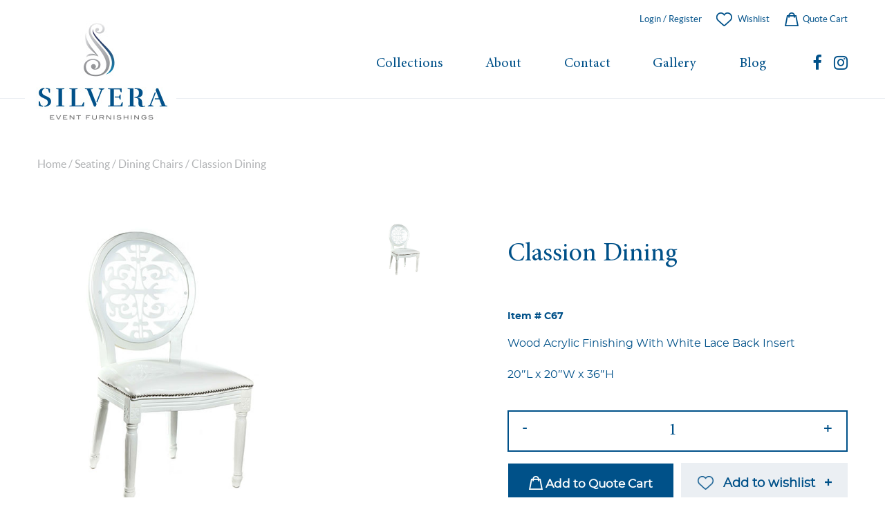

--- FILE ---
content_type: text/html; charset=UTF-8
request_url: https://www.silveraeventfurnishings.com/product/classion-dining/
body_size: 18825
content:
<!DOCTYPE html>
<html lang="en-US">
<head>
<meta charset="UTF-8">
<meta name="viewport" content="width=device-width, initial-scale=1">
<link rel="profile" href="https://gmpg.org/xfn/11">
<link rel="preload" href="https://www.silveraeventfurnishings.com/wp-content/uploads/2018/04/banner4.jpg" as="image">
<meta name='robots' content='index, follow, max-image-preview:large, max-snippet:-1, max-video-preview:-1' />
	<style>img:is([sizes="auto" i], [sizes^="auto," i]) { contain-intrinsic-size: 3000px 1500px }</style>
	
	<!-- This site is optimized with the Yoast SEO plugin v26.4 - https://yoast.com/wordpress/plugins/seo/ -->
	<title>Classion Dining - Silvera</title>
	<link rel="canonical" href="https://www.silveraeventfurnishings.com/product/classion-dining/" />
	<meta property="og:locale" content="en_US" />
	<meta property="og:type" content="article" />
	<meta property="og:title" content="Classion Dining - Silvera" />
	<meta property="og:description" content="Wood Acrylic Finishing With White Lace Back Insert  20″L x 20″W x 36″H" />
	<meta property="og:url" content="https://www.silveraeventfurnishings.com/product/classion-dining/" />
	<meta property="og:site_name" content="Silvera" />
	<meta property="article:publisher" content="https://www.facebook.com/Silvera-Event-Furnishings-1642114429161376/" />
	<meta property="article:modified_time" content="2018-11-01T02:20:22+00:00" />
	<meta property="og:image" content="https://www.silveraeventfurnishings.com/wp-content/uploads/2018/10/ClassionDiningChair.jpg" />
	<meta property="og:image:width" content="547" />
	<meta property="og:image:height" content="547" />
	<meta property="og:image:type" content="image/jpeg" />
	<meta name="twitter:card" content="summary_large_image" />
	<script type="application/ld+json" class="yoast-schema-graph">{"@context":"https://schema.org","@graph":[{"@type":"WebPage","@id":"https://www.silveraeventfurnishings.com/product/classion-dining/","url":"https://www.silveraeventfurnishings.com/product/classion-dining/","name":"Classion Dining - Silvera","isPartOf":{"@id":"https://www.silveraeventfurnishings.com/#website"},"primaryImageOfPage":{"@id":"https://www.silveraeventfurnishings.com/product/classion-dining/#primaryimage"},"image":{"@id":"https://www.silveraeventfurnishings.com/product/classion-dining/#primaryimage"},"thumbnailUrl":"https://www.silveraeventfurnishings.com/wp-content/uploads/2018/10/ClassionDiningChair.jpg","datePublished":"2018-10-23T19:30:30+00:00","dateModified":"2018-11-01T02:20:22+00:00","breadcrumb":{"@id":"https://www.silveraeventfurnishings.com/product/classion-dining/#breadcrumb"},"inLanguage":"en-US","potentialAction":[{"@type":"ReadAction","target":["https://www.silveraeventfurnishings.com/product/classion-dining/"]}]},{"@type":"ImageObject","inLanguage":"en-US","@id":"https://www.silveraeventfurnishings.com/product/classion-dining/#primaryimage","url":"https://www.silveraeventfurnishings.com/wp-content/uploads/2018/10/ClassionDiningChair.jpg","contentUrl":"https://www.silveraeventfurnishings.com/wp-content/uploads/2018/10/ClassionDiningChair.jpg","width":547,"height":547},{"@type":"BreadcrumbList","@id":"https://www.silveraeventfurnishings.com/product/classion-dining/#breadcrumb","itemListElement":[{"@type":"ListItem","position":1,"name":"Home","item":"https://www.silveraeventfurnishings.com/"},{"@type":"ListItem","position":2,"name":"Browse Collection","item":"https://www.silveraeventfurnishings.com/browse-collection/"},{"@type":"ListItem","position":3,"name":"Classion Dining"}]},{"@type":"WebSite","@id":"https://www.silveraeventfurnishings.com/#website","url":"https://www.silveraeventfurnishings.com/","name":"Silvera","description":"Event Furnishings","publisher":{"@id":"https://www.silveraeventfurnishings.com/#organization"},"potentialAction":[{"@type":"SearchAction","target":{"@type":"EntryPoint","urlTemplate":"https://www.silveraeventfurnishings.com/?s={search_term_string}"},"query-input":{"@type":"PropertyValueSpecification","valueRequired":true,"valueName":"search_term_string"}}],"inLanguage":"en-US"},{"@type":"Organization","@id":"https://www.silveraeventfurnishings.com/#organization","name":"Silvera Event Furnishings","url":"https://www.silveraeventfurnishings.com/","logo":{"@type":"ImageObject","inLanguage":"en-US","@id":"https://www.silveraeventfurnishings.com/#/schema/logo/image/","url":"https://www.silveraeventfurnishings.com/wp-content/uploads/2017/12/1513735402-1.jpg","contentUrl":"https://www.silveraeventfurnishings.com/wp-content/uploads/2017/12/1513735402-1.jpg","width":546,"height":546,"caption":"Silvera Event Furnishings"},"image":{"@id":"https://www.silveraeventfurnishings.com/#/schema/logo/image/"},"sameAs":["https://www.facebook.com/Silvera-Event-Furnishings-1642114429161376/","https://www.instagram.com/silveraeventfurnishings"]}]}</script>
	<!-- / Yoast SEO plugin. -->


		<!-- This site uses the Google Analytics by ExactMetrics plugin v8.7.4 - Using Analytics tracking - https://www.exactmetrics.com/ -->
		<!-- Note: ExactMetrics is not currently configured on this site. The site owner needs to authenticate with Google Analytics in the ExactMetrics settings panel. -->
					<!-- No tracking code set -->
				<!-- / Google Analytics by ExactMetrics -->
		
<link rel='stylesheet' id='wp-block-library-css' href='https://www.silveraeventfurnishings.com/wp-includes/css/dist/block-library/style.min.css' type='text/css' media='all' />
<style id='classic-theme-styles-inline-css' type='text/css'>
/*! This file is auto-generated */
.wp-block-button__link{color:#fff;background-color:#32373c;border-radius:9999px;box-shadow:none;text-decoration:none;padding:calc(.667em + 2px) calc(1.333em + 2px);font-size:1.125em}.wp-block-file__button{background:#32373c;color:#fff;text-decoration:none}
</style>
<style id='global-styles-inline-css' type='text/css'>
:root{--wp--preset--aspect-ratio--square: 1;--wp--preset--aspect-ratio--4-3: 4/3;--wp--preset--aspect-ratio--3-4: 3/4;--wp--preset--aspect-ratio--3-2: 3/2;--wp--preset--aspect-ratio--2-3: 2/3;--wp--preset--aspect-ratio--16-9: 16/9;--wp--preset--aspect-ratio--9-16: 9/16;--wp--preset--color--black: #000000;--wp--preset--color--cyan-bluish-gray: #abb8c3;--wp--preset--color--white: #ffffff;--wp--preset--color--pale-pink: #f78da7;--wp--preset--color--vivid-red: #cf2e2e;--wp--preset--color--luminous-vivid-orange: #ff6900;--wp--preset--color--luminous-vivid-amber: #fcb900;--wp--preset--color--light-green-cyan: #7bdcb5;--wp--preset--color--vivid-green-cyan: #00d084;--wp--preset--color--pale-cyan-blue: #8ed1fc;--wp--preset--color--vivid-cyan-blue: #0693e3;--wp--preset--color--vivid-purple: #9b51e0;--wp--preset--gradient--vivid-cyan-blue-to-vivid-purple: linear-gradient(135deg,rgba(6,147,227,1) 0%,rgb(155,81,224) 100%);--wp--preset--gradient--light-green-cyan-to-vivid-green-cyan: linear-gradient(135deg,rgb(122,220,180) 0%,rgb(0,208,130) 100%);--wp--preset--gradient--luminous-vivid-amber-to-luminous-vivid-orange: linear-gradient(135deg,rgba(252,185,0,1) 0%,rgba(255,105,0,1) 100%);--wp--preset--gradient--luminous-vivid-orange-to-vivid-red: linear-gradient(135deg,rgba(255,105,0,1) 0%,rgb(207,46,46) 100%);--wp--preset--gradient--very-light-gray-to-cyan-bluish-gray: linear-gradient(135deg,rgb(238,238,238) 0%,rgb(169,184,195) 100%);--wp--preset--gradient--cool-to-warm-spectrum: linear-gradient(135deg,rgb(74,234,220) 0%,rgb(151,120,209) 20%,rgb(207,42,186) 40%,rgb(238,44,130) 60%,rgb(251,105,98) 80%,rgb(254,248,76) 100%);--wp--preset--gradient--blush-light-purple: linear-gradient(135deg,rgb(255,206,236) 0%,rgb(152,150,240) 100%);--wp--preset--gradient--blush-bordeaux: linear-gradient(135deg,rgb(254,205,165) 0%,rgb(254,45,45) 50%,rgb(107,0,62) 100%);--wp--preset--gradient--luminous-dusk: linear-gradient(135deg,rgb(255,203,112) 0%,rgb(199,81,192) 50%,rgb(65,88,208) 100%);--wp--preset--gradient--pale-ocean: linear-gradient(135deg,rgb(255,245,203) 0%,rgb(182,227,212) 50%,rgb(51,167,181) 100%);--wp--preset--gradient--electric-grass: linear-gradient(135deg,rgb(202,248,128) 0%,rgb(113,206,126) 100%);--wp--preset--gradient--midnight: linear-gradient(135deg,rgb(2,3,129) 0%,rgb(40,116,252) 100%);--wp--preset--font-size--small: 13px;--wp--preset--font-size--medium: 20px;--wp--preset--font-size--large: 36px;--wp--preset--font-size--x-large: 42px;--wp--preset--spacing--20: 0.44rem;--wp--preset--spacing--30: 0.67rem;--wp--preset--spacing--40: 1rem;--wp--preset--spacing--50: 1.5rem;--wp--preset--spacing--60: 2.25rem;--wp--preset--spacing--70: 3.38rem;--wp--preset--spacing--80: 5.06rem;--wp--preset--shadow--natural: 6px 6px 9px rgba(0, 0, 0, 0.2);--wp--preset--shadow--deep: 12px 12px 50px rgba(0, 0, 0, 0.4);--wp--preset--shadow--sharp: 6px 6px 0px rgba(0, 0, 0, 0.2);--wp--preset--shadow--outlined: 6px 6px 0px -3px rgba(255, 255, 255, 1), 6px 6px rgba(0, 0, 0, 1);--wp--preset--shadow--crisp: 6px 6px 0px rgba(0, 0, 0, 1);}:where(.is-layout-flex){gap: 0.5em;}:where(.is-layout-grid){gap: 0.5em;}body .is-layout-flex{display: flex;}.is-layout-flex{flex-wrap: wrap;align-items: center;}.is-layout-flex > :is(*, div){margin: 0;}body .is-layout-grid{display: grid;}.is-layout-grid > :is(*, div){margin: 0;}:where(.wp-block-columns.is-layout-flex){gap: 2em;}:where(.wp-block-columns.is-layout-grid){gap: 2em;}:where(.wp-block-post-template.is-layout-flex){gap: 1.25em;}:where(.wp-block-post-template.is-layout-grid){gap: 1.25em;}.has-black-color{color: var(--wp--preset--color--black) !important;}.has-cyan-bluish-gray-color{color: var(--wp--preset--color--cyan-bluish-gray) !important;}.has-white-color{color: var(--wp--preset--color--white) !important;}.has-pale-pink-color{color: var(--wp--preset--color--pale-pink) !important;}.has-vivid-red-color{color: var(--wp--preset--color--vivid-red) !important;}.has-luminous-vivid-orange-color{color: var(--wp--preset--color--luminous-vivid-orange) !important;}.has-luminous-vivid-amber-color{color: var(--wp--preset--color--luminous-vivid-amber) !important;}.has-light-green-cyan-color{color: var(--wp--preset--color--light-green-cyan) !important;}.has-vivid-green-cyan-color{color: var(--wp--preset--color--vivid-green-cyan) !important;}.has-pale-cyan-blue-color{color: var(--wp--preset--color--pale-cyan-blue) !important;}.has-vivid-cyan-blue-color{color: var(--wp--preset--color--vivid-cyan-blue) !important;}.has-vivid-purple-color{color: var(--wp--preset--color--vivid-purple) !important;}.has-black-background-color{background-color: var(--wp--preset--color--black) !important;}.has-cyan-bluish-gray-background-color{background-color: var(--wp--preset--color--cyan-bluish-gray) !important;}.has-white-background-color{background-color: var(--wp--preset--color--white) !important;}.has-pale-pink-background-color{background-color: var(--wp--preset--color--pale-pink) !important;}.has-vivid-red-background-color{background-color: var(--wp--preset--color--vivid-red) !important;}.has-luminous-vivid-orange-background-color{background-color: var(--wp--preset--color--luminous-vivid-orange) !important;}.has-luminous-vivid-amber-background-color{background-color: var(--wp--preset--color--luminous-vivid-amber) !important;}.has-light-green-cyan-background-color{background-color: var(--wp--preset--color--light-green-cyan) !important;}.has-vivid-green-cyan-background-color{background-color: var(--wp--preset--color--vivid-green-cyan) !important;}.has-pale-cyan-blue-background-color{background-color: var(--wp--preset--color--pale-cyan-blue) !important;}.has-vivid-cyan-blue-background-color{background-color: var(--wp--preset--color--vivid-cyan-blue) !important;}.has-vivid-purple-background-color{background-color: var(--wp--preset--color--vivid-purple) !important;}.has-black-border-color{border-color: var(--wp--preset--color--black) !important;}.has-cyan-bluish-gray-border-color{border-color: var(--wp--preset--color--cyan-bluish-gray) !important;}.has-white-border-color{border-color: var(--wp--preset--color--white) !important;}.has-pale-pink-border-color{border-color: var(--wp--preset--color--pale-pink) !important;}.has-vivid-red-border-color{border-color: var(--wp--preset--color--vivid-red) !important;}.has-luminous-vivid-orange-border-color{border-color: var(--wp--preset--color--luminous-vivid-orange) !important;}.has-luminous-vivid-amber-border-color{border-color: var(--wp--preset--color--luminous-vivid-amber) !important;}.has-light-green-cyan-border-color{border-color: var(--wp--preset--color--light-green-cyan) !important;}.has-vivid-green-cyan-border-color{border-color: var(--wp--preset--color--vivid-green-cyan) !important;}.has-pale-cyan-blue-border-color{border-color: var(--wp--preset--color--pale-cyan-blue) !important;}.has-vivid-cyan-blue-border-color{border-color: var(--wp--preset--color--vivid-cyan-blue) !important;}.has-vivid-purple-border-color{border-color: var(--wp--preset--color--vivid-purple) !important;}.has-vivid-cyan-blue-to-vivid-purple-gradient-background{background: var(--wp--preset--gradient--vivid-cyan-blue-to-vivid-purple) !important;}.has-light-green-cyan-to-vivid-green-cyan-gradient-background{background: var(--wp--preset--gradient--light-green-cyan-to-vivid-green-cyan) !important;}.has-luminous-vivid-amber-to-luminous-vivid-orange-gradient-background{background: var(--wp--preset--gradient--luminous-vivid-amber-to-luminous-vivid-orange) !important;}.has-luminous-vivid-orange-to-vivid-red-gradient-background{background: var(--wp--preset--gradient--luminous-vivid-orange-to-vivid-red) !important;}.has-very-light-gray-to-cyan-bluish-gray-gradient-background{background: var(--wp--preset--gradient--very-light-gray-to-cyan-bluish-gray) !important;}.has-cool-to-warm-spectrum-gradient-background{background: var(--wp--preset--gradient--cool-to-warm-spectrum) !important;}.has-blush-light-purple-gradient-background{background: var(--wp--preset--gradient--blush-light-purple) !important;}.has-blush-bordeaux-gradient-background{background: var(--wp--preset--gradient--blush-bordeaux) !important;}.has-luminous-dusk-gradient-background{background: var(--wp--preset--gradient--luminous-dusk) !important;}.has-pale-ocean-gradient-background{background: var(--wp--preset--gradient--pale-ocean) !important;}.has-electric-grass-gradient-background{background: var(--wp--preset--gradient--electric-grass) !important;}.has-midnight-gradient-background{background: var(--wp--preset--gradient--midnight) !important;}.has-small-font-size{font-size: var(--wp--preset--font-size--small) !important;}.has-medium-font-size{font-size: var(--wp--preset--font-size--medium) !important;}.has-large-font-size{font-size: var(--wp--preset--font-size--large) !important;}.has-x-large-font-size{font-size: var(--wp--preset--font-size--x-large) !important;}
:where(.wp-block-post-template.is-layout-flex){gap: 1.25em;}:where(.wp-block-post-template.is-layout-grid){gap: 1.25em;}
:where(.wp-block-columns.is-layout-flex){gap: 2em;}:where(.wp-block-columns.is-layout-grid){gap: 2em;}
:root :where(.wp-block-pullquote){font-size: 1.5em;line-height: 1.6;}
</style>
<link rel='stylesheet' id='woocommerce-wishlists-css' href='https://www.silveraeventfurnishings.com/wp-content/plugins/woocommerce-wishlists/assets/css/woocommerce-wishlists.css' type='text/css' media='all' />
<style id='woocommerce-inline-inline-css' type='text/css'>
.woocommerce form .form-row .required { visibility: visible; }
</style>
<link rel='stylesheet' id='contact-form-7-css' href='https://www.silveraeventfurnishings.com/wp-content/plugins/contact-form-7/includes/css/styles.css?ver=6.1' type='text/css' media='all' />
<style id='contact-form-7-inline-css' type='text/css'>
.wpcf7 .wpcf7-recaptcha iframe {margin-bottom: 0;}.wpcf7 .wpcf7-recaptcha[data-align="center"] > div {margin: 0 auto;}.wpcf7 .wpcf7-recaptcha[data-align="right"] > div {margin: 0 0 0 auto;}
</style>
<link rel='stylesheet' id='wpcf7-redirect-script-frontend-css' href='https://www.silveraeventfurnishings.com/wp-content/plugins/wpcf7-redirect/build/assets/frontend-script.css?ver=2c532d7e2be36f6af233' type='text/css' media='all' />
<link rel='stylesheet' id='ww-style-css' href='https://www.silveraeventfurnishings.com/wp-content/plugins/ww/ww.css' type='text/css' media='all' />
<link rel='stylesheet' id='brands-styles-css' href='https://www.silveraeventfurnishings.com/wp-content/plugins/woocommerce/assets/css/brands.css?ver=10.0.4' type='text/css' media='all' />
<link rel='stylesheet' id='newsletter-css' href='https://www.silveraeventfurnishings.com/wp-content/plugins/newsletter/style.css?ver=8.9.2' type='text/css' media='all' />
<link rel='stylesheet' id='yith_ywraq_frontend-css' href='https://www.silveraeventfurnishings.com/wp-content/plugins/yith-woocommerce-request-a-quote-premium/assets/css/ywraq-frontend.css?ver=4.7.2' type='text/css' media='all' />
<style id='yith_ywraq_frontend-inline-css' type='text/css'>
:root {
		--ywraq_layout_button_bg_color: #005189;
		--ywraq_layout_button_bg_color_hover: #b2cadb;
		--ywraq_layout_button_border_color: ;
		--ywraq_layout_button_border_color_hover: ;
		--ywraq_layout_button_color: #ffffff;
		--ywraq_layout_button_color_hover: #005189;
		
		--ywraq_checkout_button_bg_color: #0066b4;
		--ywraq_checkout_button_bg_color_hover: #044a80;
		--ywraq_checkout_button_border_color: #0066b4;
		--ywraq_checkout_button_border_color_hover: #044a80;
		--ywraq_checkout_button_color: #ffffff;
		--ywraq_checkout_button_color_hover: #ffffff;
		
		--ywraq_accept_button_bg_color: rgb(153,204,51);
		--ywraq_accept_button_bg_color_hover: rgb(122,163,39);
		--ywraq_accept_button_border_color: rgb(153,204,51);
		--ywraq_accept_button_border_color_hover: rgb(122,163,39);
		--ywraq_accept_button_color: #ffffff;
		--ywraq_accept_button_color_hover: #ffffff;
		
		--ywraq_reject_button_bg_color: rgb(245,51,48);
		--ywraq_reject_button_bg_color_hover: rgb(207,52,50);
		--ywraq_reject_button_border_color: rgb(245,51,48);
		--ywraq_reject_button_border_color_hover: rgb(207,52,50);
		--ywraq_reject_button_color: rgb(255,255,255);
		--ywraq_reject_button_color_hover: #ffffff;
		}		
.woocommerce.single-product button.single_add_to_cart_button.button {margin-right: 5px;}
	.woocommerce.single-product .product .yith-ywraq-add-to-quote {display: inline-block; vertical-align: middle;margin-top: 5px;}
	
.cart button.single_add_to_cart_button, .cart a.single_add_to_cart_button{
	                 display:none!important;
	                }
</style>
<link rel='stylesheet' id='local-temp-css' href='https://www.silveraeventfurnishings.com/wp-content/themes/silvera/style-temp.css' type='text/css' media='all' />
<link rel='stylesheet' id='bee-fontawesome-css' href='https://www.silveraeventfurnishings.com/wp-content/plugins/busybee/3rdparty/font-awesome/css/font-awesome.min.css' type='text/css' media='all' />
<link rel='stylesheet' id='local-font-css' href='https://www.silveraeventfurnishings.com/wp-content/themes/silvera/fonts/stylesheet.css' type='text/css' media='all' />
<link rel='stylesheet' id='local-style-css' href='https://www.silveraeventfurnishings.com/wp-content/themes/silvera/style.css' type='text/css' media='all' />
<link rel='stylesheet' id='local-style-real-css' href='https://www.silveraeventfurnishings.com/wp-content/themes/silvera/style-real.css' type='text/css' media='all' />
<link rel='stylesheet' id='local-responsive-css' href='https://www.silveraeventfurnishings.com/wp-content/themes/silvera/style-responsive.css' type='text/css' media='all' />
<link rel='stylesheet' id='bee-dlmenu-css' href='https://www.silveraeventfurnishings.com/wp-content/plugins/busybee/3rdparty/dlmenu/css/component.css' type='text/css' media='all' />
<link rel='stylesheet' id='bee-slick-css' href='https://www.silveraeventfurnishings.com/wp-content/plugins/busybee/3rdparty/slick/slick.min.css' type='text/css' media='all' />
<link rel='stylesheet' id='bee-magnific-css' href='https://www.silveraeventfurnishings.com/wp-content/plugins/busybee/3rdparty/magnific-popup/magnific-popup.css' type='text/css' media='all' />
        <link rel="shortcut icon" href="https://www.silveraeventfurnishings.com/wp-content/uploads/2018/03/favicon.png" />
    	<noscript><style>.woocommerce-product-gallery{ opacity: 1 !important; }</style></noscript>
	<style type="text/css">.recentcomments a{display:inline !important;padding:0 !important;margin:0 !important;}</style><!-- There is no amphtml version available for this URL. -->		<style type="text/css" id="wp-custom-css">
			.menu-sub {
    display: flex;
    justify-content: space-between;
    width: 100%;
    position: absolute;
    top: 9.7em!important;
    left: 0;
    right: 0;
    z-index: 1500;
    font-family: 'latosemibold';
    border: 1px solid #ecebe6;
    background: #f8f9fb;
    padding: 3em;
}
.ui-datepicker-next span{text-indent: inherit !important;}
.ui-datepicker-prev span{text-indent: inherit !important;}		</style>
			<meta name="google-site-verification" content="HUOU-nhKbtIH0l_Kxq1tv8CPYUIRqDnlqacmrbUgFzg" />
	<meta name="msvalidate.01" content="E2956F8AAE9BB99608B9A1C866119696" />
	<!-- Google tag (gtag.js) -->
<script async src="https://www.googletagmanager.com/gtag/js?id=G-75HEDB0G33"></script>
<script>
  window.dataLayer = window.dataLayer || [];
  function gtag(){dataLayer.push(arguments);}
  gtag('js', new Date());

  gtag('config', 'G-75HEDB0G33');
</script>	
<script>
	
<!-- Google Tag Manager -->
<script>(function(w,d,s,l,i){w[l]=w[l]||[];w[l].push({'gtm.start':
new Date().getTime(),event:'gtm.js'});var f=d.getElementsByTagName(s)[0],
j=d.createElement(s),dl=l!='dataLayer'?'&l='+l:'';j.async=true;j.src=
'https://www.googletagmanager.com/gtm.js?id='+i+dl;f.parentNode.insertBefore(j,f);
})(window,document,'script','dataLayer','GTM-WFS2Z4TV');</script>
<!-- End Google Tag Manager -->	
</script>	
</head>


<body data-rsssl=1 class="wp-singular product-template-default single single-product postid-1505 wp-theme-silvera theme-silvera woocommerce woocommerce-page woocommerce-no-js slug-classion-dining">
<div class="site wrap-outside">

    <div id="header" class="site-header fixed" role="banner">

        <div class="wrap">
    
            <div  class="logo">
                                    <a class="standard-logo" href="https://www.silveraeventfurnishings.com"><img src="https://www.silveraeventfurnishings.com/wp-content/uploads/2018/04/logo-white-background.jpg"/></a>
                            </div>

            <div class="links">
                <div class="top">
                    <div class="block-header-account">
    <ul>
               
            <li class="link-register">
                <a href="https://www.silveraeventfurnishings.com/my-account">
                    Login / Register
                                    </a>
            </li>
            <li class="wishlist"><a href="https://www.silveraeventfurnishings.com/my-lists">Wishlist</a></li>
            <li class="quote-cart"><a href="https://www.silveraeventfurnishings.com/request-quote"> Quote Cart</a></li>

    </ul>
</div>
                </div>
                <div class="bottom">
                    <div class="block-responsive-collection">
    <a href="#">Collections</a>
</div>                    <div class="block-header-navigation menu-holder">

    
    <div class="nav-holder">
        <nav id="primary-navigation" class="site-navigation primary-navigation" role="navigation">
            <ul id="menu-main-menu" class="menu"><li id="menu-item-323" class="dropdown menu-item menu-item-type-custom menu-item-object-custom menu-item-has-children menu-item-323"><a>Collections</a>
<ul class="sub-menu">
	<li id="menu-item-942" class="menu-item menu-item-type-custom menu-item-object-custom menu-item-has-children menu-item-942"><a href="#">Bars</a>
	<ul class="sub-menu">
		<li id="menu-item-917" class="menu-item menu-item-type-taxonomy menu-item-object-product_cat menu-item-917"><a href="https://www.silveraeventfurnishings.com/product-category/bars/back-bar-displays/">Back Bar Displays</a></li>
		<li id="menu-item-7105" class="menu-item menu-item-type-custom menu-item-object-custom menu-item-7105"><a href="/product-category/bars/bars-buffets/">Bars &#038; Buffets</a></li>
	</ul>
</li>
	<li id="menu-item-2892" class="menu-custom-spacing menu-item menu-item-type-custom menu-item-object-custom menu-item-has-children menu-item-2892"><a href="#">Tableware</a>
	<ul class="sub-menu">
		<li id="menu-item-2893" class="menu-item menu-item-type-taxonomy menu-item-object-product_cat menu-item-2893"><a href="https://www.silveraeventfurnishings.com/product-category/tableware/chargers/">Chargers</a></li>
		<li id="menu-item-2894" class="menu-item menu-item-type-taxonomy menu-item-object-product_cat menu-item-2894"><a href="https://www.silveraeventfurnishings.com/product-category/tableware/cutlery/">Cutlery</a></li>
		<li id="menu-item-2895" class="menu-item menu-item-type-taxonomy menu-item-object-product_cat menu-item-2895"><a href="https://www.silveraeventfurnishings.com/product-category/tableware/stemware/">Stemware</a></li>
		<li id="menu-item-2938" class="menu-item menu-item-type-taxonomy menu-item-object-product_cat menu-item-2938"><a href="https://www.silveraeventfurnishings.com/product-category/tableware/napkin-rings/">Napkin Rings</a></li>
	</ul>
</li>
	<li id="menu-item-943" class="menu-item menu-item-type-custom menu-item-object-custom menu-item-has-children menu-item-943"><a href="#">Seating</a>
	<ul class="sub-menu">
		<li id="menu-item-935" class="menu-item menu-item-type-taxonomy menu-item-object-product_cat menu-item-935"><a href="https://www.silveraeventfurnishings.com/product-category/seating/accent-lounge-chairs/">Accent &amp; Lounge Chairs</a></li>
		<li id="menu-item-932" class="menu-item menu-item-type-taxonomy menu-item-object-product_cat menu-item-932"><a href="https://www.silveraeventfurnishings.com/product-category/seating/bar-stools/">Bar Stools</a></li>
		<li id="menu-item-933" class="menu-item menu-item-type-taxonomy menu-item-object-product_cat menu-item-933"><a href="https://www.silveraeventfurnishings.com/product-category/seating/benches/">Benches</a></li>
		<li id="menu-item-934" class="menu-item menu-item-type-taxonomy menu-item-object-product_cat menu-item-934"><a href="https://www.silveraeventfurnishings.com/product-category/seating/booth-banquettes/">Booth &amp; Banquettes</a></li>
		<li id="menu-item-941" class="menu-item menu-item-type-taxonomy menu-item-object-product_cat menu-item-941"><a href="https://www.silveraeventfurnishings.com/product-category/seating/chaise-longues/">Chaise Lounges</a></li>
		<li id="menu-item-940" class="menu-item menu-item-type-taxonomy menu-item-object-product_cat current-product-ancestor current-menu-parent current-product-parent menu-item-940"><a href="https://www.silveraeventfurnishings.com/product-category/seating/dining-chairs/">Dining Chairs</a></li>
		<li id="menu-item-938" class="menu-item menu-item-type-taxonomy menu-item-object-product_cat menu-item-938"><a href="https://www.silveraeventfurnishings.com/product-category/seating/loveseatssofas/">Loveseats, Sofas</a></li>
		<li id="menu-item-937" class="menu-item menu-item-type-taxonomy menu-item-object-product_cat menu-item-937"><a href="https://www.silveraeventfurnishings.com/product-category/seating/ottomans/">Ottomans</a></li>
	</ul>
</li>
	<li id="menu-item-944" class="menu-item menu-item-type-custom menu-item-object-custom menu-item-has-children menu-item-944"><a href="#">Details</a>
	<ul class="sub-menu">
		<li id="menu-item-919" class="menu-item menu-item-type-taxonomy menu-item-object-product_cat menu-item-919"><a href="https://www.silveraeventfurnishings.com/product-category/details/candelabras-centerpieces/">Candelabras &amp; Centerpieces</a></li>
		<li id="menu-item-920" class="menu-item menu-item-type-taxonomy menu-item-object-product_cat menu-item-920"><a href="https://www.silveraeventfurnishings.com/product-category/details/chandeliers/">Chandeliers</a></li>
		<li id="menu-item-921" class="menu-item menu-item-type-taxonomy menu-item-object-product_cat menu-item-921"><a href="https://www.silveraeventfurnishings.com/product-category/details/floor-table-lamps/">Floor &amp; Table Lamps</a></li>
		<li id="menu-item-5186" class="menu-item menu-item-type-custom menu-item-object-custom menu-item-5186"><a href="https://www.silveraeventfurnishings.com/product-category/details/mirrors/">Mirrors</a></li>
		<li id="menu-item-924" class="menu-item menu-item-type-taxonomy menu-item-object-product_cat menu-item-924"><a href="https://www.silveraeventfurnishings.com/product-category/details/oversize-decorative-vases/">Oversize Decorative Vases</a></li>
		<li id="menu-item-923" class="menu-item menu-item-type-taxonomy menu-item-object-product_cat menu-item-923"><a href="https://www.silveraeventfurnishings.com/product-category/details/outdoor-furniture/">Outdoor Furniture</a></li>
		<li id="menu-item-925" class="menu-item menu-item-type-taxonomy menu-item-object-product_cat menu-item-925"><a href="https://www.silveraeventfurnishings.com/product-category/details/pillows-throws/">Pillows &amp; Throws</a></li>
		<li id="menu-item-2291" class="menu-item menu-item-type-taxonomy menu-item-object-product_cat menu-item-2291"><a href="https://www.silveraeventfurnishings.com/product-category/details/panelsdivider/">Panels Dividers</a></li>
	</ul>
</li>
	<li id="menu-item-945" class="menu-item menu-item-type-custom menu-item-object-custom menu-item-has-children menu-item-945"><a href="#">Tables</a>
	<ul class="sub-menu">
		<li id="menu-item-926" class="menu-item menu-item-type-taxonomy menu-item-object-product_cat menu-item-926"><a href="https://www.silveraeventfurnishings.com/product-category/tables/cocktail-tables/">Cocktail Tables</a></li>
		<li id="menu-item-927" class="menu-item menu-item-type-taxonomy menu-item-object-product_cat menu-item-927"><a href="https://www.silveraeventfurnishings.com/product-category/tables/console-table/">Console Tables</a></li>
		<li id="menu-item-928" class="menu-item menu-item-type-taxonomy menu-item-object-product_cat menu-item-928"><a href="https://www.silveraeventfurnishings.com/product-category/tables/highboy-communal/">Highboy &amp; Communal</a></li>
		<li id="menu-item-929" class="menu-item menu-item-type-taxonomy menu-item-object-product_cat menu-item-929"><a href="https://www.silveraeventfurnishings.com/product-category/tables/dining-tables/">Dining Tables</a></li>
		<li id="menu-item-930" class="menu-item menu-item-type-taxonomy menu-item-object-product_cat menu-item-930"><a href="https://www.silveraeventfurnishings.com/product-category/tables/coffee-and-side-tables/">Coffee and Side Tables</a></li>
	</ul>
</li>
</ul>
</li>
<li id="menu-item-273" class="menu-item menu-item-type-post_type menu-item-object-page menu-item-273"><a href="https://www.silveraeventfurnishings.com/about/">About</a></li>
<li id="menu-item-276" class="menu-item menu-item-type-post_type menu-item-object-page menu-item-276"><a href="https://www.silveraeventfurnishings.com/contact/">Contact</a></li>
<li id="menu-item-3879" class="menu-item menu-item-type-post_type_archive menu-item-object-gallery menu-item-3879"><a href="https://www.silveraeventfurnishings.com/gallery/">Gallery</a></li>
<li id="menu-item-7087" class="menu-item menu-item-type-post_type menu-item-object-page menu-item-7087"><a href="https://www.silveraeventfurnishings.com/blog/">Blog</a></li>
</ul>        </nav>
        <div class="block-dropdown">
    <div class="menu-sub">
        <div class="widget-odd widget-first widget-1 widget-before"><p class="widget-title title">Bars</p><div class="menu-bars-container"><ul id="menu-bars" class="menu"><li id="menu-item-841" class="menu-item menu-item-type-taxonomy menu-item-object-product_cat menu-item-841"><a href="https://www.silveraeventfurnishings.com/product-category/bars/back-bar-displays/">Back Bar Displays</a></li>
<li id="menu-item-7110" class="menu-item menu-item-type-custom menu-item-object-custom menu-item-7110"><a href="/product-category/bars/bars-buffets/">Bars &#038; Buffets</a></li>
</ul></div></div><div class="widget-even widget-2 menu-custom-spacing widget-before"><p class="widget-title title">Tableware</p><div class="menu-tableware-container"><ul id="menu-tableware" class="menu"><li id="menu-item-2888" class="menu-item menu-item-type-taxonomy menu-item-object-product_cat menu-item-2888"><a href="https://www.silveraeventfurnishings.com/product-category/tableware/chargers/">Chargers</a></li>
<li id="menu-item-2889" class="menu-item menu-item-type-taxonomy menu-item-object-product_cat menu-item-2889"><a href="https://www.silveraeventfurnishings.com/product-category/tableware/cutlery/">Cutlery</a></li>
<li id="menu-item-2890" class="menu-item menu-item-type-taxonomy menu-item-object-product_cat menu-item-2890"><a href="https://www.silveraeventfurnishings.com/product-category/tableware/stemware/">Stemware</a></li>
<li id="menu-item-2939" class="menu-item menu-item-type-taxonomy menu-item-object-product_cat menu-item-2939"><a href="https://www.silveraeventfurnishings.com/product-category/tableware/napkin-rings/">Napkin Rings</a></li>
</ul></div></div><div class="widget-odd widget-3 widget-before"><p class="widget-title title">Seating</p><div class="menu-seating-container"><ul id="menu-seating" class="menu"><li id="menu-item-1036" class="menu-item menu-item-type-taxonomy menu-item-object-product_cat menu-item-1036"><a href="https://www.silveraeventfurnishings.com/product-category/seating/accent-lounge-chairs/">Accent &#038; Lounge Chairs</a></li>
<li id="menu-item-856" class="menu-item menu-item-type-taxonomy menu-item-object-product_cat menu-item-856"><a href="https://www.silveraeventfurnishings.com/product-category/seating/bar-stools/">Bar Stools</a></li>
<li id="menu-item-857" class="menu-item menu-item-type-taxonomy menu-item-object-product_cat menu-item-857"><a href="https://www.silveraeventfurnishings.com/product-category/seating/benches/">Benches</a></li>
<li id="menu-item-858" class="menu-item menu-item-type-taxonomy menu-item-object-product_cat menu-item-858"><a href="https://www.silveraeventfurnishings.com/product-category/seating/booth-banquettes/">Booth &#038; Banquettes</a></li>
<li id="menu-item-865" class="menu-item menu-item-type-taxonomy menu-item-object-product_cat menu-item-865"><a href="https://www.silveraeventfurnishings.com/product-category/seating/chaise-longues/">Chaise Lounges</a></li>
<li id="menu-item-864" class="menu-item menu-item-type-taxonomy menu-item-object-product_cat current-product-ancestor current-menu-parent current-product-parent menu-item-864"><a href="https://www.silveraeventfurnishings.com/product-category/seating/dining-chairs/">Dining Chairs</a></li>
<li id="menu-item-862" class="menu-item menu-item-type-taxonomy menu-item-object-product_cat menu-item-862"><a href="https://www.silveraeventfurnishings.com/product-category/seating/loveseatssofas/">Loveseats, Sofas</a></li>
<li id="menu-item-861" class="menu-item menu-item-type-taxonomy menu-item-object-product_cat menu-item-861"><a href="https://www.silveraeventfurnishings.com/product-category/seating/ottomans/">Ottomans</a></li>
</ul></div></div><div class="widget-even widget-4 widget-before"><p class="widget-title title">Tables</p><div class="menu-tables-container"><ul id="menu-tables" class="menu"><li id="menu-item-850" class="menu-item menu-item-type-taxonomy menu-item-object-product_cat menu-item-850"><a href="https://www.silveraeventfurnishings.com/product-category/tables/cocktail-tables/">Cocktail Tables</a></li>
<li id="menu-item-851" class="menu-item menu-item-type-taxonomy menu-item-object-product_cat menu-item-851"><a href="https://www.silveraeventfurnishings.com/product-category/tables/console-table/">Console Tables</a></li>
<li id="menu-item-852" class="menu-item menu-item-type-taxonomy menu-item-object-product_cat menu-item-852"><a href="https://www.silveraeventfurnishings.com/product-category/tables/highboy-communal/">Highboy &#038; Comunal</a></li>
<li id="menu-item-853" class="menu-item menu-item-type-taxonomy menu-item-object-product_cat menu-item-853"><a href="https://www.silveraeventfurnishings.com/product-category/tables/dining-tables/">Dining Tables</a></li>
<li id="menu-item-854" class="menu-item menu-item-type-taxonomy menu-item-object-product_cat menu-item-854"><a href="https://www.silveraeventfurnishings.com/product-category/tables/coffee-and-side-tables/">Coffee and Side Tables</a></li>
</ul></div></div><div class="widget-odd widget-last widget-5 widget-before"><p class="widget-title title">Details</p><div class="menu-details-container"><ul id="menu-details" class="menu"><li id="menu-item-843" class="menu-item menu-item-type-taxonomy menu-item-object-product_cat menu-item-843"><a href="https://www.silveraeventfurnishings.com/product-category/details/candelabras-centerpieces/">Candelabras &#038; Centerpieces</a></li>
<li id="menu-item-844" class="menu-item menu-item-type-taxonomy menu-item-object-product_cat menu-item-844"><a href="https://www.silveraeventfurnishings.com/product-category/details/chandeliers/">Chandeliers</a></li>
<li id="menu-item-845" class="menu-item menu-item-type-taxonomy menu-item-object-product_cat menu-item-845"><a href="https://www.silveraeventfurnishings.com/product-category/details/floor-table-lamps/">Floor &#038; Table Lamps</a></li>
<li id="menu-item-5188" class="menu-item menu-item-type-custom menu-item-object-custom menu-item-5188"><a href="https://www.silveraeventfurnishings.com/product-category/details/mirrors/">Mirrors</a></li>
<li id="menu-item-848" class="menu-item menu-item-type-taxonomy menu-item-object-product_cat menu-item-848"><a href="https://www.silveraeventfurnishings.com/product-category/details/oversize-decorative-vases/">Oversize Decorative Vases</a></li>
<li id="menu-item-847" class="menu-item menu-item-type-taxonomy menu-item-object-product_cat menu-item-847"><a href="https://www.silveraeventfurnishings.com/product-category/details/outdoor-furniture/">Outdoor Furniture</a></li>
<li id="menu-item-849" class="menu-item menu-item-type-taxonomy menu-item-object-product_cat menu-item-849"><a href="https://www.silveraeventfurnishings.com/product-category/details/pillows-throws/">Pillows &amp; Throws</a></li>
<li id="menu-item-1690" class="menu-item menu-item-type-taxonomy menu-item-object-product_cat menu-item-1690"><a href="https://www.silveraeventfurnishings.com/product-category/details/panelsdivider/">Panels Dividers</a></li>
<li id="menu-item-6127" class="menu-item menu-item-type-custom menu-item-object-custom menu-item-6127"><a href="https://www.silveraeventfurnishings.com/product-category/details/podium/">Podium</a></li>
<li id="menu-item-8358" class="menu-item menu-item-type-taxonomy menu-item-object-product_cat menu-item-8358"><a href="https://www.silveraeventfurnishings.com/product-category/details/props/">Props</a></li>
</ul></div></div>    </div>

</div>
    </div>

    <div id="dl-menu" class="block-header-navigation-dlmenu dl-menuwrapper">
    <button>Open Menu</button>
    <ul id="primary-nav-mobile" class="nav-menu-mobile dl-menu"><li class="dropdown menu-item menu-item-type-custom menu-item-object-custom menu-item-has-children menu-item-323"><a>Collections</a>
<ul class="dl-submenu">
<li class="dl-back"><a href="#">back</a></li>	<li class="menu-item menu-item-type-custom menu-item-object-custom menu-item-has-children menu-item-942"><a href="#">Bars</a>
	<ul class="dl-submenu">
<li class="dl-back"><a href="#">back</a></li>		<li class="menu-item menu-item-type-taxonomy menu-item-object-product_cat menu-item-917"><a href="https://www.silveraeventfurnishings.com/product-category/bars/back-bar-displays/">Back Bar Displays</a></li>
		<li class="menu-item menu-item-type-custom menu-item-object-custom menu-item-7105"><a href="/product-category/bars/bars-buffets/">Bars &#038; Buffets</a></li>
	</ul>
</li>
	<li class="menu-custom-spacing menu-item menu-item-type-custom menu-item-object-custom menu-item-has-children menu-item-2892"><a href="#">Tableware</a>
	<ul class="dl-submenu">
<li class="dl-back"><a href="#">back</a></li>		<li class="menu-item menu-item-type-taxonomy menu-item-object-product_cat menu-item-2893"><a href="https://www.silveraeventfurnishings.com/product-category/tableware/chargers/">Chargers</a></li>
		<li class="menu-item menu-item-type-taxonomy menu-item-object-product_cat menu-item-2894"><a href="https://www.silveraeventfurnishings.com/product-category/tableware/cutlery/">Cutlery</a></li>
		<li class="menu-item menu-item-type-taxonomy menu-item-object-product_cat menu-item-2895"><a href="https://www.silveraeventfurnishings.com/product-category/tableware/stemware/">Stemware</a></li>
		<li class="menu-item menu-item-type-taxonomy menu-item-object-product_cat menu-item-2938"><a href="https://www.silveraeventfurnishings.com/product-category/tableware/napkin-rings/">Napkin Rings</a></li>
	</ul>
</li>
	<li class="menu-item menu-item-type-custom menu-item-object-custom menu-item-has-children menu-item-943"><a href="#">Seating</a>
	<ul class="dl-submenu">
<li class="dl-back"><a href="#">back</a></li>		<li class="menu-item menu-item-type-taxonomy menu-item-object-product_cat menu-item-935"><a href="https://www.silveraeventfurnishings.com/product-category/seating/accent-lounge-chairs/">Accent &amp; Lounge Chairs</a></li>
		<li class="menu-item menu-item-type-taxonomy menu-item-object-product_cat menu-item-932"><a href="https://www.silveraeventfurnishings.com/product-category/seating/bar-stools/">Bar Stools</a></li>
		<li class="menu-item menu-item-type-taxonomy menu-item-object-product_cat menu-item-933"><a href="https://www.silveraeventfurnishings.com/product-category/seating/benches/">Benches</a></li>
		<li class="menu-item menu-item-type-taxonomy menu-item-object-product_cat menu-item-934"><a href="https://www.silveraeventfurnishings.com/product-category/seating/booth-banquettes/">Booth &amp; Banquettes</a></li>
		<li class="menu-item menu-item-type-taxonomy menu-item-object-product_cat menu-item-941"><a href="https://www.silveraeventfurnishings.com/product-category/seating/chaise-longues/">Chaise Lounges</a></li>
		<li class="menu-item menu-item-type-taxonomy menu-item-object-product_cat current-product-ancestor current-menu-parent current-product-parent menu-item-940"><a href="https://www.silveraeventfurnishings.com/product-category/seating/dining-chairs/">Dining Chairs</a></li>
		<li class="menu-item menu-item-type-taxonomy menu-item-object-product_cat menu-item-938"><a href="https://www.silveraeventfurnishings.com/product-category/seating/loveseatssofas/">Loveseats, Sofas</a></li>
		<li class="menu-item menu-item-type-taxonomy menu-item-object-product_cat menu-item-937"><a href="https://www.silveraeventfurnishings.com/product-category/seating/ottomans/">Ottomans</a></li>
	</ul>
</li>
	<li class="menu-item menu-item-type-custom menu-item-object-custom menu-item-has-children menu-item-944"><a href="#">Details</a>
	<ul class="dl-submenu">
<li class="dl-back"><a href="#">back</a></li>		<li class="menu-item menu-item-type-taxonomy menu-item-object-product_cat menu-item-919"><a href="https://www.silveraeventfurnishings.com/product-category/details/candelabras-centerpieces/">Candelabras &amp; Centerpieces</a></li>
		<li class="menu-item menu-item-type-taxonomy menu-item-object-product_cat menu-item-920"><a href="https://www.silveraeventfurnishings.com/product-category/details/chandeliers/">Chandeliers</a></li>
		<li class="menu-item menu-item-type-taxonomy menu-item-object-product_cat menu-item-921"><a href="https://www.silveraeventfurnishings.com/product-category/details/floor-table-lamps/">Floor &amp; Table Lamps</a></li>
		<li class="menu-item menu-item-type-custom menu-item-object-custom menu-item-5186"><a href="https://www.silveraeventfurnishings.com/product-category/details/mirrors/">Mirrors</a></li>
		<li class="menu-item menu-item-type-taxonomy menu-item-object-product_cat menu-item-924"><a href="https://www.silveraeventfurnishings.com/product-category/details/oversize-decorative-vases/">Oversize Decorative Vases</a></li>
		<li class="menu-item menu-item-type-taxonomy menu-item-object-product_cat menu-item-923"><a href="https://www.silveraeventfurnishings.com/product-category/details/outdoor-furniture/">Outdoor Furniture</a></li>
		<li class="menu-item menu-item-type-taxonomy menu-item-object-product_cat menu-item-925"><a href="https://www.silveraeventfurnishings.com/product-category/details/pillows-throws/">Pillows &amp; Throws</a></li>
		<li class="menu-item menu-item-type-taxonomy menu-item-object-product_cat menu-item-2291"><a href="https://www.silveraeventfurnishings.com/product-category/details/panelsdivider/">Panels Dividers</a></li>
	</ul>
</li>
	<li class="menu-item menu-item-type-custom menu-item-object-custom menu-item-has-children menu-item-945"><a href="#">Tables</a>
	<ul class="dl-submenu">
<li class="dl-back"><a href="#">back</a></li>		<li class="menu-item menu-item-type-taxonomy menu-item-object-product_cat menu-item-926"><a href="https://www.silveraeventfurnishings.com/product-category/tables/cocktail-tables/">Cocktail Tables</a></li>
		<li class="menu-item menu-item-type-taxonomy menu-item-object-product_cat menu-item-927"><a href="https://www.silveraeventfurnishings.com/product-category/tables/console-table/">Console Tables</a></li>
		<li class="menu-item menu-item-type-taxonomy menu-item-object-product_cat menu-item-928"><a href="https://www.silveraeventfurnishings.com/product-category/tables/highboy-communal/">Highboy &amp; Communal</a></li>
		<li class="menu-item menu-item-type-taxonomy menu-item-object-product_cat menu-item-929"><a href="https://www.silveraeventfurnishings.com/product-category/tables/dining-tables/">Dining Tables</a></li>
		<li class="menu-item menu-item-type-taxonomy menu-item-object-product_cat menu-item-930"><a href="https://www.silveraeventfurnishings.com/product-category/tables/coffee-and-side-tables/">Coffee and Side Tables</a></li>
	</ul>
</li>
</ul>
</li>
<li class="menu-item menu-item-type-post_type menu-item-object-page menu-item-273"><a href="https://www.silveraeventfurnishings.com/about/">About</a></li>
<li class="menu-item menu-item-type-post_type menu-item-object-page menu-item-276"><a href="https://www.silveraeventfurnishings.com/contact/">Contact</a></li>
<li class="menu-item menu-item-type-post_type_archive menu-item-object-gallery menu-item-3879"><a href="https://www.silveraeventfurnishings.com/gallery/">Gallery</a></li>
<li class="menu-item menu-item-type-post_type menu-item-object-page menu-item-7087"><a href="https://www.silveraeventfurnishings.com/blog/">Blog</a></li>
</ul></div>


</div>                    <div class="block-social">
    <ul class="socials">
                                <li><a class="icon-facebook" href="https://www.facebook.com/Silvera-Event-Furnishings-1642114429161376/" target="_blank" ><i class="fa fa-facebook"></i></a></li>
                                <li><a class="icon-instagram" href="https://www.instagram.com/silveraeventfurnishings" target="_blank" ><i class="fa fa-instagram"></i></a></li>
            </ul>
</div>                </div>
            </div>


        </div>

    </div>



<main id="main" class="site-main" role="main">
    
<div class="wrap">
	<div id="primary" class="content-area"><main id="main" class="site-main" role="main"><nav class="woocommerce-breadcrumb" aria-label="Breadcrumb"><a href="https://www.silveraeventfurnishings.com">Home</a>&nbsp;&#47;&nbsp;<a href="https://www.silveraeventfurnishings.com/product-category/seating/">Seating</a>&nbsp;&#47;&nbsp;<a href="https://www.silveraeventfurnishings.com/product-category/seating/dining-chairs/">Dining Chairs</a>&nbsp;&#47;&nbsp;Classion Dining</nav>
		
			<div class="woocommerce-notices-wrapper"></div><div id="product-1505" class="post-1505 product type-product status-publish has-post-thumbnail product_cat-dining-chairs first instock shipping-taxable purchasable product-type-simple">

    <div class="product-caption">

    	<h1 class="product_title entry-title">Classion Dining</h1>
<div class="single-product-images" >
	<figure class="woocommerce-product-gallery__wrapper">
                                                <div class="img color-white">
                    <img width="547" height="547" src="https://www.silveraeventfurnishings.com/wp-content/uploads/2018/10/ClassionDiningChair.jpg" class="large-img" alt="" decoding="async" fetchpriority="high" srcset="https://www.silveraeventfurnishings.com/wp-content/uploads/2018/10/ClassionDiningChair.jpg 547w, https://www.silveraeventfurnishings.com/wp-content/uploads/2018/10/ClassionDiningChair-150x150.jpg 150w, https://www.silveraeventfurnishings.com/wp-content/uploads/2018/10/ClassionDiningChair-300x300.jpg 300w, https://www.silveraeventfurnishings.com/wp-content/uploads/2018/10/ClassionDiningChair-320x320.jpg 320w, https://www.silveraeventfurnishings.com/wp-content/uploads/2018/10/ClassionDiningChair-250x250.jpg 250w, https://www.silveraeventfurnishings.com/wp-content/uploads/2018/10/ClassionDiningChair-280x280.jpg 280w, https://www.silveraeventfurnishings.com/wp-content/uploads/2018/10/ClassionDiningChair-100x100.jpg 100w" sizes="(max-width: 547px) 100vw, 547px" />                </div>
                    	</figure>

    <div class="thumbnail-navigation">
                                                <div class="thumb color-white">
                    <img width="150" height="150" src="https://www.silveraeventfurnishings.com/wp-content/uploads/2018/10/ClassionDiningChair-150x150.jpg" class="thumb-img" alt="" decoding="async" srcset="https://www.silveraeventfurnishings.com/wp-content/uploads/2018/10/ClassionDiningChair-150x150.jpg 150w, https://www.silveraeventfurnishings.com/wp-content/uploads/2018/10/ClassionDiningChair-300x300.jpg 300w, https://www.silveraeventfurnishings.com/wp-content/uploads/2018/10/ClassionDiningChair-320x320.jpg 320w, https://www.silveraeventfurnishings.com/wp-content/uploads/2018/10/ClassionDiningChair-250x250.jpg 250w, https://www.silveraeventfurnishings.com/wp-content/uploads/2018/10/ClassionDiningChair-280x280.jpg 280w, https://www.silveraeventfurnishings.com/wp-content/uploads/2018/10/ClassionDiningChair-100x100.jpg 100w, https://www.silveraeventfurnishings.com/wp-content/uploads/2018/10/ClassionDiningChair.jpg 547w" sizes="(max-width: 150px) 100vw, 150px" />                </div>
                        </div>

    <div class="single-product-slides" style="display:none;">
                                                <div class="thumb color-white">
                    <img width="547" height="547" src="https://www.silveraeventfurnishings.com/wp-content/uploads/2018/10/ClassionDiningChair.jpg" class="large-img" alt="" decoding="async" srcset="https://www.silveraeventfurnishings.com/wp-content/uploads/2018/10/ClassionDiningChair.jpg 547w, https://www.silveraeventfurnishings.com/wp-content/uploads/2018/10/ClassionDiningChair-150x150.jpg 150w, https://www.silveraeventfurnishings.com/wp-content/uploads/2018/10/ClassionDiningChair-300x300.jpg 300w, https://www.silveraeventfurnishings.com/wp-content/uploads/2018/10/ClassionDiningChair-320x320.jpg 320w, https://www.silveraeventfurnishings.com/wp-content/uploads/2018/10/ClassionDiningChair-250x250.jpg 250w, https://www.silveraeventfurnishings.com/wp-content/uploads/2018/10/ClassionDiningChair-280x280.jpg 280w, https://www.silveraeventfurnishings.com/wp-content/uploads/2018/10/ClassionDiningChair-100x100.jpg 100w" sizes="(max-width: 547px) 100vw, 547px" />                </div>
                        </div>
    <div class="single-product-thumbs" style="display:none;">
                                                <div class="thumb color-white">
                    <img width="150" height="150" src="https://www.silveraeventfurnishings.com/wp-content/uploads/2018/10/ClassionDiningChair-150x150.jpg" class="thumb-img" alt="" decoding="async" loading="lazy" srcset="https://www.silveraeventfurnishings.com/wp-content/uploads/2018/10/ClassionDiningChair-150x150.jpg 150w, https://www.silveraeventfurnishings.com/wp-content/uploads/2018/10/ClassionDiningChair-300x300.jpg 300w, https://www.silveraeventfurnishings.com/wp-content/uploads/2018/10/ClassionDiningChair-320x320.jpg 320w, https://www.silveraeventfurnishings.com/wp-content/uploads/2018/10/ClassionDiningChair-250x250.jpg 250w, https://www.silveraeventfurnishings.com/wp-content/uploads/2018/10/ClassionDiningChair-280x280.jpg 280w, https://www.silveraeventfurnishings.com/wp-content/uploads/2018/10/ClassionDiningChair-100x100.jpg 100w, https://www.silveraeventfurnishings.com/wp-content/uploads/2018/10/ClassionDiningChair.jpg 547w" sizes="auto, (max-width: 150px) 100vw, 150px" />                </div>
                        </div>
</div>

    	<div class="summary entry-summary">
    		<h1 class="product_title entry-title">Classion Dining</h1>
	
	<form class="cart" action="https://www.silveraeventfurnishings.com/product/classion-dining/" method="post" enctype='multipart/form-data'>
        <div class="single-product-qty-holder">
            <!-- <span>Quantity: </span> -->
    		<div class="product_meta">

	
	
		<span class="sku_wrapper">Item # <span class="sku">C67</span></span>

	
	
	
	
</div>
<div class="woocommerce-product-details__short-description">

            <p>Wood Acrylic Finishing With White Lace Back Insert</p>
<p>20″L x 20″W x 36″H</p>
    
</div>



<div class="quantity">
		<label class="screen-reader-text" for="quantity_691e6ec96193f">Classion Dining quantity</label>
	<input
		type="number"
				id="quantity_691e6ec96193f"
		class="input-text qty text"
		name="quantity"
		value="1"
		aria-label="Product quantity"
				min="1"
		max=""
					step="1"
			placeholder=""
			inputmode="numeric"
			autocomplete="off"
			/>
	</div>
        </div>

       

    		<button type="submit" name="add-to-cart" value="1505" class="single_add_to_cart_button button alt">Add to cart</button>

        
        <div class="buttons-holder">
		
<div
	class="yith-ywraq-add-to-quote add-to-quote-1505" >
		<div class="yith-ywraq-add-button show" style="display:block"  data-product_id="1505">
		
<a href="#" class="add-request-quote-button button" data-product_id="1505" data-wp_nonce="4549f5f276" >
				Add to Quote Cart	</a>
	</div>
	<div
		class="yith_ywraq_add_item_product-response-1505 yith_ywraq_add_item_product_message hide hide-when-removed"
		style="display:none" data-product_id="1505"></div>
	<div
		class="yith_ywraq_add_item_response-1505 yith_ywraq_add_item_response_message hide hide-when-removed"
		data-product_id="1505"
		style="display:none">This product is already in quote request list</div>
	<div
		class="yith_ywraq_add_item_browse-list-1505 yith_ywraq_add_item_browse_message  hide hide-when-removed"
		style="display:none"
		data-product_id="1505"><a
			href="https://www.silveraeventfurnishings.com/request-quote/">Browse the list</a></div>

</div>

<div class="clear"></div>
<input type="hidden" name="wlid" id="wlid"/>
<input type="hidden" name="add-to-wishlist-type" value="simple"/>
<input type="hidden" name="wl_from_single_product" value="1"/>

<div id="wl-wrapper" class="woocommerce wl-button-wrap wl-row wl-clear">
	
    <a rel="nofollow" href="" data-productid="1505" data-listid="session" class="wl-add-to wl-add-to-single wl-add-but button present">
		Add to wishlist    </a>
</div>

    <script type="text/javascript">
        window.woocommerce_wishlist_add_to_wishlist_url = "/product/classion-dining/?add-to-wishlist-itemid=1505";
    </script>
        </div>
	</form>

	
    	</div>
    </div>

	
	<section class="related products">

		<div class="title-holder"><h2>Similar Items</h2></div>

		<ul class="products columns-3">

			                <li class="product">

    				
    				
                    <a href="https://www.silveraeventfurnishings.com/product/dubai-black/">
                        <img width="300" height="300" src="https://www.silveraeventfurnishings.com/wp-content/uploads/2018/08/DubaiDiningChairGlamBlack-300x300.jpg" class="attachment-woocommerce_thumbnail size-woocommerce_thumbnail" alt="Dubai Black" decoding="async" loading="lazy" srcset="https://www.silveraeventfurnishings.com/wp-content/uploads/2018/08/DubaiDiningChairGlamBlack-300x300.jpg 300w, https://www.silveraeventfurnishings.com/wp-content/uploads/2018/08/DubaiDiningChairGlamBlack-150x150.jpg 150w, https://www.silveraeventfurnishings.com/wp-content/uploads/2018/08/DubaiDiningChairGlamBlack-768x768.jpg 768w, https://www.silveraeventfurnishings.com/wp-content/uploads/2018/08/DubaiDiningChairGlamBlack-1024x1024.jpg 1024w, https://www.silveraeventfurnishings.com/wp-content/uploads/2018/08/DubaiDiningChairGlamBlack-320x320.jpg 320w, https://www.silveraeventfurnishings.com/wp-content/uploads/2018/08/DubaiDiningChairGlamBlack-250x250.jpg 250w, https://www.silveraeventfurnishings.com/wp-content/uploads/2018/08/DubaiDiningChairGlamBlack-750x750.jpg 750w, https://www.silveraeventfurnishings.com/wp-content/uploads/2018/08/DubaiDiningChairGlamBlack-280x280.jpg 280w, https://www.silveraeventfurnishings.com/wp-content/uploads/2018/08/DubaiDiningChairGlamBlack-600x600.jpg 600w, https://www.silveraeventfurnishings.com/wp-content/uploads/2018/08/DubaiDiningChairGlamBlack-100x100.jpg 100w, https://www.silveraeventfurnishings.com/wp-content/uploads/2018/08/DubaiDiningChairGlamBlack.jpg 2048w" sizes="auto, (max-width: 300px) 100vw, 300px" /><h2 class="woocommerce-loop-product__title">Dubai Black</h2>                    </a>

                </li>
			                <li class="product">

    				
    				
                    <a href="https://www.silveraeventfurnishings.com/product/white-dining-diva/">
                        <img width="300" height="300" src="https://www.silveraeventfurnishings.com/wp-content/uploads/2018/10/WhiteDiningChairBB-300x300.jpg" class="attachment-woocommerce_thumbnail size-woocommerce_thumbnail" alt="White Dining Classion" decoding="async" loading="lazy" srcset="https://www.silveraeventfurnishings.com/wp-content/uploads/2018/10/WhiteDiningChairBB-300x300.jpg 300w, https://www.silveraeventfurnishings.com/wp-content/uploads/2018/10/WhiteDiningChairBB-150x150.jpg 150w, https://www.silveraeventfurnishings.com/wp-content/uploads/2018/10/WhiteDiningChairBB-320x320.jpg 320w, https://www.silveraeventfurnishings.com/wp-content/uploads/2018/10/WhiteDiningChairBB-250x250.jpg 250w, https://www.silveraeventfurnishings.com/wp-content/uploads/2018/10/WhiteDiningChairBB-280x280.jpg 280w, https://www.silveraeventfurnishings.com/wp-content/uploads/2018/10/WhiteDiningChairBB-100x100.jpg 100w, https://www.silveraeventfurnishings.com/wp-content/uploads/2018/10/WhiteDiningChairBB.jpg 547w" sizes="auto, (max-width: 300px) 100vw, 300px" /><h2 class="woocommerce-loop-product__title">White Dining Classion</h2>                    </a>

                </li>
			                <li class="product">

    				
    				
                    <a href="https://www.silveraeventfurnishings.com/product/black-ghost/">
                        <img width="300" height="300" src="https://www.silveraeventfurnishings.com/wp-content/uploads/2018/10/GohstBlackDiningChaifr-300x300.jpg" class="attachment-woocommerce_thumbnail size-woocommerce_thumbnail" alt="Victoria Ghost Black" decoding="async" loading="lazy" srcset="https://www.silveraeventfurnishings.com/wp-content/uploads/2018/10/GohstBlackDiningChaifr-300x300.jpg 300w, https://www.silveraeventfurnishings.com/wp-content/uploads/2018/10/GohstBlackDiningChaifr-150x150.jpg 150w, https://www.silveraeventfurnishings.com/wp-content/uploads/2018/10/GohstBlackDiningChaifr-320x320.jpg 320w, https://www.silveraeventfurnishings.com/wp-content/uploads/2018/10/GohstBlackDiningChaifr-250x250.jpg 250w, https://www.silveraeventfurnishings.com/wp-content/uploads/2018/10/GohstBlackDiningChaifr-280x280.jpg 280w, https://www.silveraeventfurnishings.com/wp-content/uploads/2018/10/GohstBlackDiningChaifr-100x100.jpg 100w, https://www.silveraeventfurnishings.com/wp-content/uploads/2018/10/GohstBlackDiningChaifr.jpg 547w" sizes="auto, (max-width: 300px) 100vw, 300px" /><h2 class="woocommerce-loop-product__title">Victoria Ghost Black</h2>                    </a>

                </li>
			                <li class="product">

    				
    				
                    <a href="https://www.silveraeventfurnishings.com/product/soho-silver-black/">
                        <img width="300" height="300" src="https://www.silveraeventfurnishings.com/wp-content/uploads/2018/08/product-photography-20170214-0032-scaled.jpg" class="attachment-woocommerce_thumbnail size-woocommerce_thumbnail" alt="O Chair Silver-Black" decoding="async" loading="lazy" srcset="https://www.silveraeventfurnishings.com/wp-content/uploads/2018/08/product-photography-20170214-0032-scaled.jpg 2560w, https://www.silveraeventfurnishings.com/wp-content/uploads/2018/08/product-photography-20170214-0032-300x300.jpg 300w, https://www.silveraeventfurnishings.com/wp-content/uploads/2018/08/product-photography-20170214-0032-1024x1024.jpg 1024w, https://www.silveraeventfurnishings.com/wp-content/uploads/2018/08/product-photography-20170214-0032-150x150.jpg 150w, https://www.silveraeventfurnishings.com/wp-content/uploads/2018/08/product-photography-20170214-0032-768x768.jpg 768w" sizes="auto, (max-width: 300px) 100vw, 300px" /><h2 class="woocommerce-loop-product__title">O Chair Silver-Black</h2>                    </a>

                </li>
			                <li class="product">

    				
    				
                    <a href="https://www.silveraeventfurnishings.com/product/ghost-clear-2/">
                        <img width="300" height="300" src="https://www.silveraeventfurnishings.com/wp-content/uploads/2018/10/ghost-chair-300x300.jpeg" class="attachment-woocommerce_thumbnail size-woocommerce_thumbnail" alt="Victoria Ghost Chair" decoding="async" loading="lazy" srcset="https://www.silveraeventfurnishings.com/wp-content/uploads/2018/10/ghost-chair-300x300.jpeg 300w, https://www.silveraeventfurnishings.com/wp-content/uploads/2018/10/ghost-chair-150x150.jpeg 150w, https://www.silveraeventfurnishings.com/wp-content/uploads/2018/10/ghost-chair-768x768.jpeg 768w, https://www.silveraeventfurnishings.com/wp-content/uploads/2018/10/ghost-chair-1024x1024.jpeg 1024w, https://www.silveraeventfurnishings.com/wp-content/uploads/2018/10/ghost-chair-320x320.jpeg 320w, https://www.silveraeventfurnishings.com/wp-content/uploads/2018/10/ghost-chair-250x250.jpeg 250w, https://www.silveraeventfurnishings.com/wp-content/uploads/2018/10/ghost-chair-750x750.jpeg 750w, https://www.silveraeventfurnishings.com/wp-content/uploads/2018/10/ghost-chair-280x280.jpeg 280w, https://www.silveraeventfurnishings.com/wp-content/uploads/2018/10/ghost-chair-600x600.jpeg 600w, https://www.silveraeventfurnishings.com/wp-content/uploads/2018/10/ghost-chair-100x100.jpeg 100w, https://www.silveraeventfurnishings.com/wp-content/uploads/2018/10/ghost-chair.jpeg 1146w" sizes="auto, (max-width: 300px) 100vw, 300px" /><h2 class="woocommerce-loop-product__title">Victoria Ghost Chair</h2>                    </a>

                </li>
			                <li class="product">

    				
    				
                    <a href="https://www.silveraeventfurnishings.com/product/white-dining-diva-2/">
                        <img width="300" height="300" src="https://www.silveraeventfurnishings.com/wp-content/uploads/2018/10/WhiteDiningChairDiva-300x300.jpg" class="attachment-woocommerce_thumbnail size-woocommerce_thumbnail" alt="Diva Dining White" decoding="async" loading="lazy" srcset="https://www.silveraeventfurnishings.com/wp-content/uploads/2018/10/WhiteDiningChairDiva-300x300.jpg 300w, https://www.silveraeventfurnishings.com/wp-content/uploads/2018/10/WhiteDiningChairDiva-150x150.jpg 150w, https://www.silveraeventfurnishings.com/wp-content/uploads/2018/10/WhiteDiningChairDiva-320x320.jpg 320w, https://www.silveraeventfurnishings.com/wp-content/uploads/2018/10/WhiteDiningChairDiva-250x250.jpg 250w, https://www.silveraeventfurnishings.com/wp-content/uploads/2018/10/WhiteDiningChairDiva-280x280.jpg 280w, https://www.silveraeventfurnishings.com/wp-content/uploads/2018/10/WhiteDiningChairDiva-100x100.jpg 100w, https://www.silveraeventfurnishings.com/wp-content/uploads/2018/10/WhiteDiningChairDiva.jpg 547w" sizes="auto, (max-width: 300px) 100vw, 300px" /><h2 class="woocommerce-loop-product__title">Diva Dining White</h2>                    </a>

                </li>
			                <li class="product">

    				
    				
                    <a href="https://www.silveraeventfurnishings.com/product/napolean-chair/">
                        <img width="300" height="300" src="https://www.silveraeventfurnishings.com/wp-content/uploads/2018/09/napoloen-chair-clear-300x300.jpg" class="attachment-woocommerce_thumbnail size-woocommerce_thumbnail" alt="Napolean Chair" decoding="async" loading="lazy" srcset="https://www.silveraeventfurnishings.com/wp-content/uploads/2018/09/napoloen-chair-clear-300x300.jpg 300w, https://www.silveraeventfurnishings.com/wp-content/uploads/2018/09/napoloen-chair-clear-150x150.jpg 150w, https://www.silveraeventfurnishings.com/wp-content/uploads/2018/09/napoloen-chair-clear-768x768.jpg 768w, https://www.silveraeventfurnishings.com/wp-content/uploads/2018/09/napoloen-chair-clear-1024x1024.jpg 1024w, https://www.silveraeventfurnishings.com/wp-content/uploads/2018/09/napoloen-chair-clear-320x320.jpg 320w, https://www.silveraeventfurnishings.com/wp-content/uploads/2018/09/napoloen-chair-clear-250x250.jpg 250w, https://www.silveraeventfurnishings.com/wp-content/uploads/2018/09/napoloen-chair-clear-750x750.jpg 750w, https://www.silveraeventfurnishings.com/wp-content/uploads/2018/09/napoloen-chair-clear-280x280.jpg 280w, https://www.silveraeventfurnishings.com/wp-content/uploads/2018/09/napoloen-chair-clear-600x600.jpg 600w, https://www.silveraeventfurnishings.com/wp-content/uploads/2018/09/napoloen-chair-clear-100x100.jpg 100w, https://www.silveraeventfurnishings.com/wp-content/uploads/2018/09/napoloen-chair-clear.jpg 1146w" sizes="auto, (max-width: 300px) 100vw, 300px" /><h2 class="woocommerce-loop-product__title">Napolean Chair</h2>                    </a>

                </li>
			                <li class="product">

    				
    				
                    <a href="https://www.silveraeventfurnishings.com/product/soho-gold-black/">
                        <img width="300" height="300" src="https://www.silveraeventfurnishings.com/wp-content/uploads/2018/08/product-image-4079-1654105176-product-photography-20170214-0043-1-scaled.jpg" class="attachment-woocommerce_thumbnail size-woocommerce_thumbnail" alt="O Chair Gold/Black" decoding="async" loading="lazy" srcset="https://www.silveraeventfurnishings.com/wp-content/uploads/2018/08/product-image-4079-1654105176-product-photography-20170214-0043-1-scaled.jpg 2560w, https://www.silveraeventfurnishings.com/wp-content/uploads/2018/08/product-image-4079-1654105176-product-photography-20170214-0043-1-300x300.jpg 300w, https://www.silveraeventfurnishings.com/wp-content/uploads/2018/08/product-image-4079-1654105176-product-photography-20170214-0043-1-1024x1024.jpg 1024w, https://www.silveraeventfurnishings.com/wp-content/uploads/2018/08/product-image-4079-1654105176-product-photography-20170214-0043-1-150x150.jpg 150w, https://www.silveraeventfurnishings.com/wp-content/uploads/2018/08/product-image-4079-1654105176-product-photography-20170214-0043-1-768x768.jpg 768w" sizes="auto, (max-width: 300px) 100vw, 300px" /><h2 class="woocommerce-loop-product__title">O Chair Gold/Black</h2>                    </a>

                </li>
			                <li class="product">

    				
    				
                    <a href="https://www.silveraeventfurnishings.com/product/chrystal-chair/">
                        <img width="300" height="300" src="https://www.silveraeventfurnishings.com/wp-content/uploads/2018/09/crystal-clear-chair-300x300.jpg" class="attachment-woocommerce_thumbnail size-woocommerce_thumbnail" alt="crystal-clear-chair for rent" decoding="async" loading="lazy" srcset="https://www.silveraeventfurnishings.com/wp-content/uploads/2018/09/crystal-clear-chair-300x300.jpg 300w, https://www.silveraeventfurnishings.com/wp-content/uploads/2018/09/crystal-clear-chair-150x150.jpg 150w, https://www.silveraeventfurnishings.com/wp-content/uploads/2018/09/crystal-clear-chair-768x768.jpg 768w, https://www.silveraeventfurnishings.com/wp-content/uploads/2018/09/crystal-clear-chair-1024x1024.jpg 1024w, https://www.silveraeventfurnishings.com/wp-content/uploads/2018/09/crystal-clear-chair-320x320.jpg 320w, https://www.silveraeventfurnishings.com/wp-content/uploads/2018/09/crystal-clear-chair-250x250.jpg 250w, https://www.silveraeventfurnishings.com/wp-content/uploads/2018/09/crystal-clear-chair-750x750.jpg 750w, https://www.silveraeventfurnishings.com/wp-content/uploads/2018/09/crystal-clear-chair-280x280.jpg 280w, https://www.silveraeventfurnishings.com/wp-content/uploads/2018/09/crystal-clear-chair-600x600.jpg 600w, https://www.silveraeventfurnishings.com/wp-content/uploads/2018/09/crystal-clear-chair-100x100.jpg 100w, https://www.silveraeventfurnishings.com/wp-content/uploads/2018/09/crystal-clear-chair.jpg 1146w" sizes="auto, (max-width: 300px) 100vw, 300px" /><h2 class="woocommerce-loop-product__title">Crystal Chair</h2>                    </a>

                </li>
			                <li class="product">

    				
    				
                    <a href="https://www.silveraeventfurnishings.com/product/ghost-white/">
                        <img width="300" height="300" src="https://www.silveraeventfurnishings.com/wp-content/uploads/2018/10/GohstWhiteDiningChair-300x300.jpg" class="attachment-woocommerce_thumbnail size-woocommerce_thumbnail" alt="Victoria Ghost White" decoding="async" loading="lazy" srcset="https://www.silveraeventfurnishings.com/wp-content/uploads/2018/10/GohstWhiteDiningChair-300x300.jpg 300w, https://www.silveraeventfurnishings.com/wp-content/uploads/2018/10/GohstWhiteDiningChair-150x150.jpg 150w, https://www.silveraeventfurnishings.com/wp-content/uploads/2018/10/GohstWhiteDiningChair-320x320.jpg 320w, https://www.silveraeventfurnishings.com/wp-content/uploads/2018/10/GohstWhiteDiningChair-250x250.jpg 250w, https://www.silveraeventfurnishings.com/wp-content/uploads/2018/10/GohstWhiteDiningChair-280x280.jpg 280w, https://www.silveraeventfurnishings.com/wp-content/uploads/2018/10/GohstWhiteDiningChair-100x100.jpg 100w, https://www.silveraeventfurnishings.com/wp-content/uploads/2018/10/GohstWhiteDiningChair.jpg 547w" sizes="auto, (max-width: 300px) 100vw, 300px" /><h2 class="woocommerce-loop-product__title">Victoria Ghost White</h2>                    </a>

                </li>
			                <li class="product">

    				
    				
                    <a href="https://www.silveraeventfurnishings.com/product/soho-silver/">
                        <img width="300" height="300" src="https://www.silveraeventfurnishings.com/wp-content/uploads/2018/08/product-photography-20170214-0028-scaled.jpg" class="attachment-woocommerce_thumbnail size-woocommerce_thumbnail" alt="O Chair Silver/White" decoding="async" loading="lazy" srcset="https://www.silveraeventfurnishings.com/wp-content/uploads/2018/08/product-photography-20170214-0028-scaled.jpg 2560w, https://www.silveraeventfurnishings.com/wp-content/uploads/2018/08/product-photography-20170214-0028-300x300.jpg 300w, https://www.silveraeventfurnishings.com/wp-content/uploads/2018/08/product-photography-20170214-0028-1024x1024.jpg 1024w, https://www.silveraeventfurnishings.com/wp-content/uploads/2018/08/product-photography-20170214-0028-150x150.jpg 150w, https://www.silveraeventfurnishings.com/wp-content/uploads/2018/08/product-photography-20170214-0028-768x768.jpg 768w" sizes="auto, (max-width: 300px) 100vw, 300px" /><h2 class="woocommerce-loop-product__title">O Chair Silver/White</h2>                    </a>

                </li>
			                <li class="product">

    				
    				
                    <a href="https://www.silveraeventfurnishings.com/product/dubai-dining-chair-2/">
                        <img width="300" height="300" src="https://www.silveraeventfurnishings.com/wp-content/uploads/2018/08/DubaiDiningChairGlamWhite-300x300.jpg" class="attachment-woocommerce_thumbnail size-woocommerce_thumbnail" alt="Dubai White" decoding="async" loading="lazy" srcset="https://www.silveraeventfurnishings.com/wp-content/uploads/2018/08/DubaiDiningChairGlamWhite-300x300.jpg 300w, https://www.silveraeventfurnishings.com/wp-content/uploads/2018/08/DubaiDiningChairGlamWhite-150x150.jpg 150w, https://www.silveraeventfurnishings.com/wp-content/uploads/2018/08/DubaiDiningChairGlamWhite-768x768.jpg 768w, https://www.silveraeventfurnishings.com/wp-content/uploads/2018/08/DubaiDiningChairGlamWhite-1024x1024.jpg 1024w, https://www.silveraeventfurnishings.com/wp-content/uploads/2018/08/DubaiDiningChairGlamWhite-320x320.jpg 320w, https://www.silveraeventfurnishings.com/wp-content/uploads/2018/08/DubaiDiningChairGlamWhite-250x250.jpg 250w, https://www.silveraeventfurnishings.com/wp-content/uploads/2018/08/DubaiDiningChairGlamWhite-750x750.jpg 750w, https://www.silveraeventfurnishings.com/wp-content/uploads/2018/08/DubaiDiningChairGlamWhite-280x280.jpg 280w, https://www.silveraeventfurnishings.com/wp-content/uploads/2018/08/DubaiDiningChairGlamWhite-600x600.jpg 600w, https://www.silveraeventfurnishings.com/wp-content/uploads/2018/08/DubaiDiningChairGlamWhite-100x100.jpg 100w, https://www.silveraeventfurnishings.com/wp-content/uploads/2018/08/DubaiDiningChairGlamWhite.jpg 2048w" sizes="auto, (max-width: 300px) 100vw, 300px" /><h2 class="woocommerce-loop-product__title">Dubai White</h2>                    </a>

                </li>
			                <li class="product">

    				
    				
                    <a href="https://www.silveraeventfurnishings.com/product/pride-gold-black/">
                        <img width="300" height="300" src="https://www.silveraeventfurnishings.com/wp-content/uploads/2018/04/PrideGold-Black-300x300.jpg" class="attachment-woocommerce_thumbnail size-woocommerce_thumbnail" alt="Pride Gold-Black" decoding="async" loading="lazy" srcset="https://www.silveraeventfurnishings.com/wp-content/uploads/2018/04/PrideGold-Black-300x300.jpg 300w, https://www.silveraeventfurnishings.com/wp-content/uploads/2018/04/PrideGold-Black-150x150.jpg 150w, https://www.silveraeventfurnishings.com/wp-content/uploads/2018/04/PrideGold-Black-768x768.jpg 768w, https://www.silveraeventfurnishings.com/wp-content/uploads/2018/04/PrideGold-Black-1024x1024.jpg 1024w, https://www.silveraeventfurnishings.com/wp-content/uploads/2018/04/PrideGold-Black-320x320.jpg 320w, https://www.silveraeventfurnishings.com/wp-content/uploads/2018/04/PrideGold-Black-250x250.jpg 250w, https://www.silveraeventfurnishings.com/wp-content/uploads/2018/04/PrideGold-Black-750x750.jpg 750w, https://www.silveraeventfurnishings.com/wp-content/uploads/2018/04/PrideGold-Black-280x280.jpg 280w, https://www.silveraeventfurnishings.com/wp-content/uploads/2018/04/PrideGold-Black-600x600.jpg 600w, https://www.silveraeventfurnishings.com/wp-content/uploads/2018/04/PrideGold-Black-100x100.jpg 100w" sizes="auto, (max-width: 300px) 100vw, 300px" /><h2 class="woocommerce-loop-product__title">Pride Gold-Black</h2>                    </a>

                </li>
			                <li class="product">

    				
    				
                    <a href="https://www.silveraeventfurnishings.com/product/florette-gold/">
                        <img width="300" height="300" src="https://www.silveraeventfurnishings.com/wp-content/uploads/2018/08/FloretteGold-300x300.jpg" class="attachment-woocommerce_thumbnail size-woocommerce_thumbnail" alt="Florette Gold" decoding="async" loading="lazy" srcset="https://www.silveraeventfurnishings.com/wp-content/uploads/2018/08/FloretteGold-300x300.jpg 300w, https://www.silveraeventfurnishings.com/wp-content/uploads/2018/08/FloretteGold-150x150.jpg 150w, https://www.silveraeventfurnishings.com/wp-content/uploads/2018/08/FloretteGold-768x768.jpg 768w, https://www.silveraeventfurnishings.com/wp-content/uploads/2018/08/FloretteGold-1024x1024.jpg 1024w, https://www.silveraeventfurnishings.com/wp-content/uploads/2018/08/FloretteGold-320x320.jpg 320w, https://www.silveraeventfurnishings.com/wp-content/uploads/2018/08/FloretteGold-250x250.jpg 250w, https://www.silveraeventfurnishings.com/wp-content/uploads/2018/08/FloretteGold-750x750.jpg 750w, https://www.silveraeventfurnishings.com/wp-content/uploads/2018/08/FloretteGold-280x280.jpg 280w, https://www.silveraeventfurnishings.com/wp-content/uploads/2018/08/FloretteGold-600x600.jpg 600w, https://www.silveraeventfurnishings.com/wp-content/uploads/2018/08/FloretteGold-100x100.jpg 100w" sizes="auto, (max-width: 300px) 100vw, 300px" /><h2 class="woocommerce-loop-product__title">Florette Gold</h2>                    </a>

                </li>
			                <li class="product">

    				
    				
                    <a href="https://www.silveraeventfurnishings.com/product/dubai-dining-chair/">
                        <img width="300" height="300" src="https://www.silveraeventfurnishings.com/wp-content/uploads/2018/08/DubaiDiningChairGlam-300x300.jpg" class="attachment-woocommerce_thumbnail size-woocommerce_thumbnail" alt="Dubai Grey" decoding="async" loading="lazy" srcset="https://www.silveraeventfurnishings.com/wp-content/uploads/2018/08/DubaiDiningChairGlam-300x300.jpg 300w, https://www.silveraeventfurnishings.com/wp-content/uploads/2018/08/DubaiDiningChairGlam-150x150.jpg 150w, https://www.silveraeventfurnishings.com/wp-content/uploads/2018/08/DubaiDiningChairGlam-768x768.jpg 768w, https://www.silveraeventfurnishings.com/wp-content/uploads/2018/08/DubaiDiningChairGlam-1024x1024.jpg 1024w, https://www.silveraeventfurnishings.com/wp-content/uploads/2018/08/DubaiDiningChairGlam-320x320.jpg 320w, https://www.silveraeventfurnishings.com/wp-content/uploads/2018/08/DubaiDiningChairGlam-250x250.jpg 250w, https://www.silveraeventfurnishings.com/wp-content/uploads/2018/08/DubaiDiningChairGlam-750x750.jpg 750w, https://www.silveraeventfurnishings.com/wp-content/uploads/2018/08/DubaiDiningChairGlam-280x280.jpg 280w, https://www.silveraeventfurnishings.com/wp-content/uploads/2018/08/DubaiDiningChairGlam-600x600.jpg 600w, https://www.silveraeventfurnishings.com/wp-content/uploads/2018/08/DubaiDiningChairGlam-100x100.jpg 100w, https://www.silveraeventfurnishings.com/wp-content/uploads/2018/08/DubaiDiningChairGlam.jpg 2048w" sizes="auto, (max-width: 300px) 100vw, 300px" /><h2 class="woocommerce-loop-product__title">Dubai Grey</h2>                    </a>

                </li>
			                <li class="product">

    				
    				
                    <a href="https://www.silveraeventfurnishings.com/product/natural-wood/">
                        <img width="300" height="300" src="https://www.silveraeventfurnishings.com/wp-content/uploads/2018/08/NatrualOutddorChairGlam-300x300.jpg" class="attachment-woocommerce_thumbnail size-woocommerce_thumbnail" alt="Natural Wood" decoding="async" loading="lazy" srcset="https://www.silveraeventfurnishings.com/wp-content/uploads/2018/08/NatrualOutddorChairGlam-300x300.jpg 300w, https://www.silveraeventfurnishings.com/wp-content/uploads/2018/08/NatrualOutddorChairGlam-150x150.jpg 150w, https://www.silveraeventfurnishings.com/wp-content/uploads/2018/08/NatrualOutddorChairGlam-768x768.jpg 768w, https://www.silveraeventfurnishings.com/wp-content/uploads/2018/08/NatrualOutddorChairGlam-1024x1024.jpg 1024w, https://www.silveraeventfurnishings.com/wp-content/uploads/2018/08/NatrualOutddorChairGlam-320x320.jpg 320w, https://www.silveraeventfurnishings.com/wp-content/uploads/2018/08/NatrualOutddorChairGlam-250x250.jpg 250w, https://www.silveraeventfurnishings.com/wp-content/uploads/2018/08/NatrualOutddorChairGlam-750x750.jpg 750w, https://www.silveraeventfurnishings.com/wp-content/uploads/2018/08/NatrualOutddorChairGlam-280x280.jpg 280w, https://www.silveraeventfurnishings.com/wp-content/uploads/2018/08/NatrualOutddorChairGlam-600x600.jpg 600w, https://www.silveraeventfurnishings.com/wp-content/uploads/2018/08/NatrualOutddorChairGlam-100x100.jpg 100w, https://www.silveraeventfurnishings.com/wp-content/uploads/2018/08/NatrualOutddorChairGlam.jpg 1200w" sizes="auto, (max-width: 300px) 100vw, 300px" /><h2 class="woocommerce-loop-product__title">Natural Wood</h2>                    </a>

                </li>
			                <li class="product">

    				
    				
                    <a href="https://www.silveraeventfurnishings.com/product/black-dining-diva/">
                        <img width="300" height="300" src="https://www.silveraeventfurnishings.com/wp-content/uploads/2018/10/BlackDiningChairB-300x300.jpg" class="attachment-woocommerce_thumbnail size-woocommerce_thumbnail" alt="Diva Dining Black" decoding="async" loading="lazy" srcset="https://www.silveraeventfurnishings.com/wp-content/uploads/2018/10/BlackDiningChairB-300x300.jpg 300w, https://www.silveraeventfurnishings.com/wp-content/uploads/2018/10/BlackDiningChairB-150x150.jpg 150w, https://www.silveraeventfurnishings.com/wp-content/uploads/2018/10/BlackDiningChairB-768x767.jpg 768w, https://www.silveraeventfurnishings.com/wp-content/uploads/2018/10/BlackDiningChairB-1024x1024.jpg 1024w, https://www.silveraeventfurnishings.com/wp-content/uploads/2018/10/BlackDiningChairB-320x320.jpg 320w, https://www.silveraeventfurnishings.com/wp-content/uploads/2018/10/BlackDiningChairB-250x250.jpg 250w, https://www.silveraeventfurnishings.com/wp-content/uploads/2018/10/BlackDiningChairB-750x750.jpg 750w, https://www.silveraeventfurnishings.com/wp-content/uploads/2018/10/BlackDiningChairB-280x280.jpg 280w, https://www.silveraeventfurnishings.com/wp-content/uploads/2018/10/BlackDiningChairB-600x600.jpg 600w, https://www.silveraeventfurnishings.com/wp-content/uploads/2018/10/BlackDiningChairB-100x100.jpg 100w, https://www.silveraeventfurnishings.com/wp-content/uploads/2018/10/BlackDiningChairB.jpg 1500w" sizes="auto, (max-width: 300px) 100vw, 300px" /><h2 class="woocommerce-loop-product__title">Diva Dining Black</h2>                    </a>

                </li>
			                <li class="product">

    				
    				
                    <a href="https://www.silveraeventfurnishings.com/product/pride-gold/">
                        <img width="300" height="300" src="https://www.silveraeventfurnishings.com/wp-content/uploads/2018/04/PrideGold-White-300x300.jpg" class="attachment-woocommerce_thumbnail size-woocommerce_thumbnail" alt="Pride Gold" decoding="async" loading="lazy" srcset="https://www.silveraeventfurnishings.com/wp-content/uploads/2018/04/PrideGold-White-300x300.jpg 300w, https://www.silveraeventfurnishings.com/wp-content/uploads/2018/04/PrideGold-White-150x150.jpg 150w, https://www.silveraeventfurnishings.com/wp-content/uploads/2018/04/PrideGold-White-768x768.jpg 768w, https://www.silveraeventfurnishings.com/wp-content/uploads/2018/04/PrideGold-White-1024x1024.jpg 1024w, https://www.silveraeventfurnishings.com/wp-content/uploads/2018/04/PrideGold-White-320x320.jpg 320w, https://www.silveraeventfurnishings.com/wp-content/uploads/2018/04/PrideGold-White-250x250.jpg 250w, https://www.silveraeventfurnishings.com/wp-content/uploads/2018/04/PrideGold-White-750x750.jpg 750w, https://www.silveraeventfurnishings.com/wp-content/uploads/2018/04/PrideGold-White-280x280.jpg 280w, https://www.silveraeventfurnishings.com/wp-content/uploads/2018/04/PrideGold-White-600x600.jpg 600w, https://www.silveraeventfurnishings.com/wp-content/uploads/2018/04/PrideGold-White-100x100.jpg 100w" sizes="auto, (max-width: 300px) 100vw, 300px" /><h2 class="woocommerce-loop-product__title">Pride Gold</h2>                    </a>

                </li>
			
		</ul>

	</section>

</div>







		
	</main></div>
	
</div>


</main>

    <footer id="colophon" class="site-footer" role="contentinfo">
        




<section class="block-instagram">

    <div class="wrap">

        <div class="caption">

            
                <h2 class="block-title small">Instagram Feed</h2> 

             

            
                <div class="follow">

                    
                    <span>Follow us</span><a href="https://www.instagram.com/silveraeventfurnishings">@silveraeventfurnishings</a>

                </div>

             

        </div>

    </div>



    <div class="carousel-instagram">

        
        

            <div class="img">

                <img width="320" height="320" src="https://www.silveraeventfurnishings.com/wp-content/uploads/2020/08/105998084_481757499329088_725938263612793224_n-320x320.jpg" class="attachment-insta size-insta wp-post-image" alt="Dining Table and Chair" decoding="async" loading="lazy" srcset="https://www.silveraeventfurnishings.com/wp-content/uploads/2020/08/105998084_481757499329088_725938263612793224_n-320x320.jpg 320w, https://www.silveraeventfurnishings.com/wp-content/uploads/2020/08/105998084_481757499329088_725938263612793224_n-300x300.jpg 300w, https://www.silveraeventfurnishings.com/wp-content/uploads/2020/08/105998084_481757499329088_725938263612793224_n-150x150.jpg 150w, https://www.silveraeventfurnishings.com/wp-content/uploads/2020/08/105998084_481757499329088_725938263612793224_n-250x250.jpg 250w, https://www.silveraeventfurnishings.com/wp-content/uploads/2020/08/105998084_481757499329088_725938263612793224_n-280x280.jpg 280w, https://www.silveraeventfurnishings.com/wp-content/uploads/2020/08/105998084_481757499329088_725938263612793224_n-100x100.jpg 100w, https://www.silveraeventfurnishings.com/wp-content/uploads/2020/08/105998084_481757499329088_725938263612793224_n.jpg 480w" sizes="auto, (max-width: 320px) 100vw, 320px" />
                <a href="https://www.instagram.com/p/CCHlharlhdK/" target="_blank" rel="noopener noreferrer">View more</a>
            </div>   

        
        

            <div class="img">

                <img width="320" height="320" src="https://www.silveraeventfurnishings.com/wp-content/uploads/2020/06/pink-magical-gardene29ca8featering-our-latest-320x320.jpg" class="attachment-insta size-insta wp-post-image" alt="party Table and Chair" decoding="async" loading="lazy" srcset="https://www.silveraeventfurnishings.com/wp-content/uploads/2020/06/pink-magical-gardene29ca8featering-our-latest-320x320.jpg 320w, https://www.silveraeventfurnishings.com/wp-content/uploads/2020/06/pink-magical-gardene29ca8featering-our-latest-300x300.jpg 300w, https://www.silveraeventfurnishings.com/wp-content/uploads/2020/06/pink-magical-gardene29ca8featering-our-latest-150x150.jpg 150w, https://www.silveraeventfurnishings.com/wp-content/uploads/2020/06/pink-magical-gardene29ca8featering-our-latest-250x250.jpg 250w, https://www.silveraeventfurnishings.com/wp-content/uploads/2020/06/pink-magical-gardene29ca8featering-our-latest-280x280.jpg 280w, https://www.silveraeventfurnishings.com/wp-content/uploads/2020/06/pink-magical-gardene29ca8featering-our-latest-600x600.jpg 600w, https://www.silveraeventfurnishings.com/wp-content/uploads/2020/06/pink-magical-gardene29ca8featering-our-latest-100x100.jpg 100w, https://www.silveraeventfurnishings.com/wp-content/uploads/2020/06/pink-magical-gardene29ca8featering-our-latest.jpg 640w" sizes="auto, (max-width: 320px) 100vw, 320px" />
                <a href="https://www.instagram.com/p/CBzANTql_X2/" target="_blank" rel="noopener noreferrer">View more</a>
            </div>   

        
        

            <div class="img">

                <img width="320" height="320" src="https://www.silveraeventfurnishings.com/wp-content/uploads/2020/06/f09f92a5introducing-some-of-our-newest-320x320.jpg" class="attachment-insta size-insta wp-post-image" alt="wedding shoot decoration" decoding="async" loading="lazy" srcset="https://www.silveraeventfurnishings.com/wp-content/uploads/2020/06/f09f92a5introducing-some-of-our-newest-320x320.jpg 320w, https://www.silveraeventfurnishings.com/wp-content/uploads/2020/06/f09f92a5introducing-some-of-our-newest-300x300.jpg 300w, https://www.silveraeventfurnishings.com/wp-content/uploads/2020/06/f09f92a5introducing-some-of-our-newest-150x150.jpg 150w, https://www.silveraeventfurnishings.com/wp-content/uploads/2020/06/f09f92a5introducing-some-of-our-newest-250x250.jpg 250w, https://www.silveraeventfurnishings.com/wp-content/uploads/2020/06/f09f92a5introducing-some-of-our-newest-280x280.jpg 280w, https://www.silveraeventfurnishings.com/wp-content/uploads/2020/06/f09f92a5introducing-some-of-our-newest-600x600.jpg 600w, https://www.silveraeventfurnishings.com/wp-content/uploads/2020/06/f09f92a5introducing-some-of-our-newest-100x100.jpg 100w, https://www.silveraeventfurnishings.com/wp-content/uploads/2020/06/f09f92a5introducing-some-of-our-newest.jpg 640w" sizes="auto, (max-width: 320px) 100vw, 320px" />
                <a href="https://www.instagram.com/p/CBB2SKhFp0C/" target="_blank" rel="noopener noreferrer">View more</a>
            </div>   

        
        

            <div class="img">

                <img width="320" height="320" src="https://www.silveraeventfurnishings.com/wp-content/uploads/2020/06/outdoorwedding-cherryblossom-weddinginspiration-flowers-floraldesign-320x320.jpg" class="attachment-insta size-insta wp-post-image" alt="Flower Design" decoding="async" loading="lazy" srcset="https://www.silveraeventfurnishings.com/wp-content/uploads/2020/06/outdoorwedding-cherryblossom-weddinginspiration-flowers-floraldesign-320x320.jpg 320w, https://www.silveraeventfurnishings.com/wp-content/uploads/2020/06/outdoorwedding-cherryblossom-weddinginspiration-flowers-floraldesign-150x150.jpg 150w, https://www.silveraeventfurnishings.com/wp-content/uploads/2020/06/outdoorwedding-cherryblossom-weddinginspiration-flowers-floraldesign-250x250.jpg 250w, https://www.silveraeventfurnishings.com/wp-content/uploads/2020/06/outdoorwedding-cherryblossom-weddinginspiration-flowers-floraldesign-300x300.jpg 300w, https://www.silveraeventfurnishings.com/wp-content/uploads/2020/06/outdoorwedding-cherryblossom-weddinginspiration-flowers-floraldesign-100x100.jpg 100w" sizes="auto, (max-width: 320px) 100vw, 320px" />
                <a href="https://www.instagram.com/p/CA6I-F-FbfX/" target="_blank" rel="noopener noreferrer">View more</a>
            </div>   

        
        

            <div class="img">

                <img width="320" height="320" src="https://www.silveraeventfurnishings.com/wp-content/uploads/2020/05/outdoorwedding-cherryblossom-weddinginspiration-flowers-floraldesign-1-320x320.jpg" class="attachment-insta size-insta wp-post-image" alt="Event Chair and Dining Table" decoding="async" loading="lazy" srcset="https://www.silveraeventfurnishings.com/wp-content/uploads/2020/05/outdoorwedding-cherryblossom-weddinginspiration-flowers-floraldesign-1-320x320.jpg 320w, https://www.silveraeventfurnishings.com/wp-content/uploads/2020/05/outdoorwedding-cherryblossom-weddinginspiration-flowers-floraldesign-1-150x150.jpg 150w, https://www.silveraeventfurnishings.com/wp-content/uploads/2020/05/outdoorwedding-cherryblossom-weddinginspiration-flowers-floraldesign-1-250x250.jpg 250w, https://www.silveraeventfurnishings.com/wp-content/uploads/2020/05/outdoorwedding-cherryblossom-weddinginspiration-flowers-floraldesign-1-300x300.jpg 300w, https://www.silveraeventfurnishings.com/wp-content/uploads/2020/05/outdoorwedding-cherryblossom-weddinginspiration-flowers-floraldesign-1-100x100.jpg 100w" sizes="auto, (max-width: 320px) 100vw, 320px" />
                <a href="https://www.instagram.com/p/CAq_sRalG1E/" target="_blank" rel="noopener noreferrer">View more</a>
            </div>   

        
        

            <div class="img">

                <img width="320" height="320" src="https://www.silveraeventfurnishings.com/wp-content/uploads/2020/05/outdoorwedding-cherryblossom-weddinginspiration-flowers-floraldesign-320x320.jpg" class="attachment-insta size-insta wp-post-image" alt="outdoor event furniture rental" decoding="async" loading="lazy" srcset="https://www.silveraeventfurnishings.com/wp-content/uploads/2020/05/outdoorwedding-cherryblossom-weddinginspiration-flowers-floraldesign-320x320.jpg 320w, https://www.silveraeventfurnishings.com/wp-content/uploads/2020/05/outdoorwedding-cherryblossom-weddinginspiration-flowers-floraldesign-150x150.jpg 150w, https://www.silveraeventfurnishings.com/wp-content/uploads/2020/05/outdoorwedding-cherryblossom-weddinginspiration-flowers-floraldesign-250x250.jpg 250w, https://www.silveraeventfurnishings.com/wp-content/uploads/2020/05/outdoorwedding-cherryblossom-weddinginspiration-flowers-floraldesign-300x300.jpg 300w, https://www.silveraeventfurnishings.com/wp-content/uploads/2020/05/outdoorwedding-cherryblossom-weddinginspiration-flowers-floraldesign-100x100.jpg 100w" sizes="auto, (max-width: 320px) 100vw, 320px" />
                <a href="https://www.instagram.com/p/CAbRYZYlSzJ/" target="_blank" rel="noopener noreferrer">View more</a>
            </div>   

        
        

            <div class="img">

                <img width="320" height="320" src="https://www.silveraeventfurnishings.com/wp-content/uploads/2020/02/rustic-vintage-bold-what-a-combo-featuring-320x320.jpg" class="attachment-insta size-insta wp-post-image" alt="chair and tables for events" decoding="async" loading="lazy" srcset="https://www.silveraeventfurnishings.com/wp-content/uploads/2020/02/rustic-vintage-bold-what-a-combo-featuring-320x320.jpg 320w, https://www.silveraeventfurnishings.com/wp-content/uploads/2020/02/rustic-vintage-bold-what-a-combo-featuring-150x150.jpg 150w, https://www.silveraeventfurnishings.com/wp-content/uploads/2020/02/rustic-vintage-bold-what-a-combo-featuring-300x300.jpg 300w, https://www.silveraeventfurnishings.com/wp-content/uploads/2020/02/rustic-vintage-bold-what-a-combo-featuring-250x250.jpg 250w, https://www.silveraeventfurnishings.com/wp-content/uploads/2020/02/rustic-vintage-bold-what-a-combo-featuring-280x280.jpg 280w, https://www.silveraeventfurnishings.com/wp-content/uploads/2020/02/rustic-vintage-bold-what-a-combo-featuring-600x600.jpg 600w, https://www.silveraeventfurnishings.com/wp-content/uploads/2020/02/rustic-vintage-bold-what-a-combo-featuring-100x100.jpg 100w, https://www.silveraeventfurnishings.com/wp-content/uploads/2020/02/rustic-vintage-bold-what-a-combo-featuring.jpg 640w" sizes="auto, (max-width: 320px) 100vw, 320px" />
                <a href="https://www.instagram.com/p/B87P5Vml79O/" target="_blank">View more</a>
            </div>   

        
        

            <div class="img">

                <img width="320" height="320" src="https://www.silveraeventfurnishings.com/wp-content/uploads/2020/02/e297bbefb88fa-night-of-chrystal-cleare297bbefb88fhaving-320x320.jpg" class="attachment-insta size-insta wp-post-image" alt="Silvera Event Furnishimg" decoding="async" loading="lazy" srcset="https://www.silveraeventfurnishings.com/wp-content/uploads/2020/02/e297bbefb88fa-night-of-chrystal-cleare297bbefb88fhaving-320x320.jpg 320w, https://www.silveraeventfurnishings.com/wp-content/uploads/2020/02/e297bbefb88fa-night-of-chrystal-cleare297bbefb88fhaving-150x150.jpg 150w, https://www.silveraeventfurnishings.com/wp-content/uploads/2020/02/e297bbefb88fa-night-of-chrystal-cleare297bbefb88fhaving-250x250.jpg 250w, https://www.silveraeventfurnishings.com/wp-content/uploads/2020/02/e297bbefb88fa-night-of-chrystal-cleare297bbefb88fhaving-300x300.jpg 300w, https://www.silveraeventfurnishings.com/wp-content/uploads/2020/02/e297bbefb88fa-night-of-chrystal-cleare297bbefb88fhaving-100x100.jpg 100w" sizes="auto, (max-width: 320px) 100vw, 320px" />
                <a href="https://www.instagram.com/p/B8CvgulF9i2/" target="_blank">View more</a>
            </div>   

        
        

            <div class="img">

                <img width="320" height="320" src="https://www.silveraeventfurnishings.com/wp-content/uploads/2020/01/glory-at-its-finest-event-320x320.jpg" class="attachment-insta size-insta wp-post-image" alt="Chairs and Round table for party" decoding="async" loading="lazy" srcset="https://www.silveraeventfurnishings.com/wp-content/uploads/2020/01/glory-at-its-finest-event-320x320.jpg 320w, https://www.silveraeventfurnishings.com/wp-content/uploads/2020/01/glory-at-its-finest-event-150x150.jpg 150w, https://www.silveraeventfurnishings.com/wp-content/uploads/2020/01/glory-at-its-finest-event-300x300.jpg 300w, https://www.silveraeventfurnishings.com/wp-content/uploads/2020/01/glory-at-its-finest-event-250x250.jpg 250w, https://www.silveraeventfurnishings.com/wp-content/uploads/2020/01/glory-at-its-finest-event-280x280.jpg 280w, https://www.silveraeventfurnishings.com/wp-content/uploads/2020/01/glory-at-its-finest-event-600x599.jpg 600w, https://www.silveraeventfurnishings.com/wp-content/uploads/2020/01/glory-at-its-finest-event-100x100.jpg 100w, https://www.silveraeventfurnishings.com/wp-content/uploads/2020/01/glory-at-its-finest-event.jpg 640w" sizes="auto, (max-width: 320px) 100vw, 320px" />
                <a href="https://www.instagram.com/p/B74gq9MltvU/" target="_blank">View more</a>
            </div>   

        
        

            <div class="img">

                <img width="320" height="320" src="https://www.silveraeventfurnishings.com/wp-content/uploads/2020/01/when-guest-feel-like-king-320x320.jpg" class="attachment-insta size-insta wp-post-image" alt="Party tables and chair" decoding="async" loading="lazy" srcset="https://www.silveraeventfurnishings.com/wp-content/uploads/2020/01/when-guest-feel-like-king-320x320.jpg 320w, https://www.silveraeventfurnishings.com/wp-content/uploads/2020/01/when-guest-feel-like-king-150x150.jpg 150w, https://www.silveraeventfurnishings.com/wp-content/uploads/2020/01/when-guest-feel-like-king-300x300.jpg 300w, https://www.silveraeventfurnishings.com/wp-content/uploads/2020/01/when-guest-feel-like-king-250x250.jpg 250w, https://www.silveraeventfurnishings.com/wp-content/uploads/2020/01/when-guest-feel-like-king-280x280.jpg 280w, https://www.silveraeventfurnishings.com/wp-content/uploads/2020/01/when-guest-feel-like-king-600x599.jpg 600w, https://www.silveraeventfurnishings.com/wp-content/uploads/2020/01/when-guest-feel-like-king-100x100.jpg 100w, https://www.silveraeventfurnishings.com/wp-content/uploads/2020/01/when-guest-feel-like-king.jpg 640w" sizes="auto, (max-width: 320px) 100vw, 320px" />
                <a href="https://www.instagram.com/p/B7RwWjQF41f/" target="_blank">View more</a>
            </div>   

        
        

            <div class="img">

                <img width="320" height="320" src="https://www.silveraeventfurnishings.com/wp-content/uploads/2019/12/overflowing-f09f8f86furnishing-furnituredesign-highenddesign-silveraevent-320x320.jpg" class="attachment-insta size-insta wp-post-image" alt="Party events table and chair" decoding="async" loading="lazy" srcset="https://www.silveraeventfurnishings.com/wp-content/uploads/2019/12/overflowing-f09f8f86furnishing-furnituredesign-highenddesign-silveraevent-320x320.jpg 320w, https://www.silveraeventfurnishings.com/wp-content/uploads/2019/12/overflowing-f09f8f86furnishing-furnituredesign-highenddesign-silveraevent-150x150.jpg 150w, https://www.silveraeventfurnishings.com/wp-content/uploads/2019/12/overflowing-f09f8f86furnishing-furnituredesign-highenddesign-silveraevent-300x300.jpg 300w, https://www.silveraeventfurnishings.com/wp-content/uploads/2019/12/overflowing-f09f8f86furnishing-furnituredesign-highenddesign-silveraevent-250x250.jpg 250w, https://www.silveraeventfurnishings.com/wp-content/uploads/2019/12/overflowing-f09f8f86furnishing-furnituredesign-highenddesign-silveraevent-280x280.jpg 280w, https://www.silveraeventfurnishings.com/wp-content/uploads/2019/12/overflowing-f09f8f86furnishing-furnituredesign-highenddesign-silveraevent-600x600.jpg 600w, https://www.silveraeventfurnishings.com/wp-content/uploads/2019/12/overflowing-f09f8f86furnishing-furnituredesign-highenddesign-silveraevent-100x100.jpg 100w, https://www.silveraeventfurnishings.com/wp-content/uploads/2019/12/overflowing-f09f8f86furnishing-furnituredesign-highenddesign-silveraevent.jpg 640w" sizes="auto, (max-width: 320px) 100vw, 320px" />
                <a href="https://www.instagram.com/p/B6txIEtFpZ8/" target="_blank">View more</a>
            </div>   

        
        

            <div class="img">

                <img width="320" height="320" src="https://www.silveraeventfurnishings.com/wp-content/uploads/2019/12/what-a-magical-night-furniture-320x320.jpg" class="attachment-insta size-insta wp-post-image" alt="Party chair and taables" decoding="async" loading="lazy" srcset="https://www.silveraeventfurnishings.com/wp-content/uploads/2019/12/what-a-magical-night-furniture-320x320.jpg 320w, https://www.silveraeventfurnishings.com/wp-content/uploads/2019/12/what-a-magical-night-furniture-150x150.jpg 150w, https://www.silveraeventfurnishings.com/wp-content/uploads/2019/12/what-a-magical-night-furniture-250x250.jpg 250w, https://www.silveraeventfurnishings.com/wp-content/uploads/2019/12/what-a-magical-night-furniture-300x300.jpg 300w, https://www.silveraeventfurnishings.com/wp-content/uploads/2019/12/what-a-magical-night-furniture-100x100.jpg 100w" sizes="auto, (max-width: 320px) 100vw, 320px" />
                <a href="https://www.instagram.com/p/B6oj6Zkl8ue/" target="_blank">View more</a>
            </div>   

        
        

            <div class="img">

                <img width="320" height="320" src="https://www.silveraeventfurnishings.com/wp-content/uploads/2019/12/twinkle-with-sparke29ca8furniture-rentals-silveraeventfurnishings-320x320.jpg" class="attachment-insta size-insta wp-post-image" alt="Event and party decoration" decoding="async" loading="lazy" srcset="https://www.silveraeventfurnishings.com/wp-content/uploads/2019/12/twinkle-with-sparke29ca8furniture-rentals-silveraeventfurnishings-320x320.jpg 320w, https://www.silveraeventfurnishings.com/wp-content/uploads/2019/12/twinkle-with-sparke29ca8furniture-rentals-silveraeventfurnishings-150x150.jpg 150w, https://www.silveraeventfurnishings.com/wp-content/uploads/2019/12/twinkle-with-sparke29ca8furniture-rentals-silveraeventfurnishings-300x300.jpg 300w, https://www.silveraeventfurnishings.com/wp-content/uploads/2019/12/twinkle-with-sparke29ca8furniture-rentals-silveraeventfurnishings-250x250.jpg 250w, https://www.silveraeventfurnishings.com/wp-content/uploads/2019/12/twinkle-with-sparke29ca8furniture-rentals-silveraeventfurnishings-280x280.jpg 280w, https://www.silveraeventfurnishings.com/wp-content/uploads/2019/12/twinkle-with-sparke29ca8furniture-rentals-silveraeventfurnishings-600x600.jpg 600w, https://www.silveraeventfurnishings.com/wp-content/uploads/2019/12/twinkle-with-sparke29ca8furniture-rentals-silveraeventfurnishings-100x100.jpg 100w, https://www.silveraeventfurnishings.com/wp-content/uploads/2019/12/twinkle-with-sparke29ca8furniture-rentals-silveraeventfurnishings.jpg 640w" sizes="auto, (max-width: 320px) 100vw, 320px" />
                <a href="https://www.instagram.com/p/B6b2DijFRCh/" target="_blank">View more</a>
            </div>   

        
        

            <div class="img">

                <img width="320" height="320" src="https://www.silveraeventfurnishings.com/wp-content/uploads/2019/12/an-evening-in-style-featuring-320x320.jpg" class="attachment-insta size-insta wp-post-image" alt="Party décor" decoding="async" loading="lazy" srcset="https://www.silveraeventfurnishings.com/wp-content/uploads/2019/12/an-evening-in-style-featuring-320x320.jpg 320w, https://www.silveraeventfurnishings.com/wp-content/uploads/2019/12/an-evening-in-style-featuring-150x150.jpg 150w, https://www.silveraeventfurnishings.com/wp-content/uploads/2019/12/an-evening-in-style-featuring-300x300.jpg 300w, https://www.silveraeventfurnishings.com/wp-content/uploads/2019/12/an-evening-in-style-featuring-250x250.jpg 250w, https://www.silveraeventfurnishings.com/wp-content/uploads/2019/12/an-evening-in-style-featuring-280x280.jpg 280w, https://www.silveraeventfurnishings.com/wp-content/uploads/2019/12/an-evening-in-style-featuring-600x600.jpg 600w, https://www.silveraeventfurnishings.com/wp-content/uploads/2019/12/an-evening-in-style-featuring-100x100.jpg 100w, https://www.silveraeventfurnishings.com/wp-content/uploads/2019/12/an-evening-in-style-featuring.jpg 640w" sizes="auto, (max-width: 320px) 100vw, 320px" />
                <a href="https://www.instagram.com/p/B6WitByFR8G/" target="_blank">View more</a>
            </div>   

        
        

            <div class="img">

                <img width="320" height="320" src="https://www.silveraeventfurnishings.com/wp-content/uploads/2019/11/bring-your-dreams-to-reality-320x320.jpg" class="attachment-insta size-insta wp-post-image" alt="events chairs and table" decoding="async" loading="lazy" srcset="https://www.silveraeventfurnishings.com/wp-content/uploads/2019/11/bring-your-dreams-to-reality-320x320.jpg 320w, https://www.silveraeventfurnishings.com/wp-content/uploads/2019/11/bring-your-dreams-to-reality-150x150.jpg 150w, https://www.silveraeventfurnishings.com/wp-content/uploads/2019/11/bring-your-dreams-to-reality-300x300.jpg 300w, https://www.silveraeventfurnishings.com/wp-content/uploads/2019/11/bring-your-dreams-to-reality-250x250.jpg 250w, https://www.silveraeventfurnishings.com/wp-content/uploads/2019/11/bring-your-dreams-to-reality-280x280.jpg 280w, https://www.silveraeventfurnishings.com/wp-content/uploads/2019/11/bring-your-dreams-to-reality-600x600.jpg 600w, https://www.silveraeventfurnishings.com/wp-content/uploads/2019/11/bring-your-dreams-to-reality-100x100.jpg 100w, https://www.silveraeventfurnishings.com/wp-content/uploads/2019/11/bring-your-dreams-to-reality.jpg 640w" sizes="auto, (max-width: 320px) 100vw, 320px" />
                <a href="https://www.instagram.com/p/B5OedOxl_eg/" target="_blank">View more</a>
            </div>   

        
        

            <div class="img">

                <img width="320" height="320" src="https://www.silveraeventfurnishings.com/wp-content/uploads/2019/11/winter-of-warmth-having-an-320x320.jpg" class="attachment-insta size-insta wp-post-image" alt="Event décor with lighting" decoding="async" loading="lazy" srcset="https://www.silveraeventfurnishings.com/wp-content/uploads/2019/11/winter-of-warmth-having-an-320x320.jpg 320w, https://www.silveraeventfurnishings.com/wp-content/uploads/2019/11/winter-of-warmth-having-an-150x150.jpg 150w, https://www.silveraeventfurnishings.com/wp-content/uploads/2019/11/winter-of-warmth-having-an-250x250.jpg 250w, https://www.silveraeventfurnishings.com/wp-content/uploads/2019/11/winter-of-warmth-having-an-300x300.jpg 300w, https://www.silveraeventfurnishings.com/wp-content/uploads/2019/11/winter-of-warmth-having-an-100x100.jpg 100w" sizes="auto, (max-width: 320px) 100vw, 320px" />
                <a href="https://www.instagram.com/p/B5EP17cFFW6/" target="_blank">View more</a>
            </div>   

        
        

            <div class="img">

                <img width="320" height="320" src="https://www.silveraeventfurnishings.com/wp-content/uploads/2019/11/reflected-elegance-weddinginspiration-flowers-floraldesign-320x320.jpg" class="attachment-insta size-insta wp-post-image" alt="Event decoration with flowers" decoding="async" loading="lazy" srcset="https://www.silveraeventfurnishings.com/wp-content/uploads/2019/11/reflected-elegance-weddinginspiration-flowers-floraldesign-320x320.jpg 320w, https://www.silveraeventfurnishings.com/wp-content/uploads/2019/11/reflected-elegance-weddinginspiration-flowers-floraldesign-150x150.jpg 150w, https://www.silveraeventfurnishings.com/wp-content/uploads/2019/11/reflected-elegance-weddinginspiration-flowers-floraldesign-300x300.jpg 300w, https://www.silveraeventfurnishings.com/wp-content/uploads/2019/11/reflected-elegance-weddinginspiration-flowers-floraldesign-250x250.jpg 250w, https://www.silveraeventfurnishings.com/wp-content/uploads/2019/11/reflected-elegance-weddinginspiration-flowers-floraldesign-280x280.jpg 280w, https://www.silveraeventfurnishings.com/wp-content/uploads/2019/11/reflected-elegance-weddinginspiration-flowers-floraldesign-600x600.jpg 600w, https://www.silveraeventfurnishings.com/wp-content/uploads/2019/11/reflected-elegance-weddinginspiration-flowers-floraldesign-100x100.jpg 100w, https://www.silveraeventfurnishings.com/wp-content/uploads/2019/11/reflected-elegance-weddinginspiration-flowers-floraldesign.jpg 640w" sizes="auto, (max-width: 320px) 100vw, 320px" />
                <a href="https://www.instagram.com/p/B487XESFb7T/" target="_blank">View more</a>
            </div>   

        
        

            <div class="img">

                <img width="320" height="320" src="https://www.silveraeventfurnishings.com/wp-content/uploads/2019/11/the-power-of-deep-winter-320x320.jpg" class="attachment-insta size-insta wp-post-image" alt="Candle light decoration" decoding="async" loading="lazy" srcset="https://www.silveraeventfurnishings.com/wp-content/uploads/2019/11/the-power-of-deep-winter-320x320.jpg 320w, https://www.silveraeventfurnishings.com/wp-content/uploads/2019/11/the-power-of-deep-winter-150x150.jpg 150w, https://www.silveraeventfurnishings.com/wp-content/uploads/2019/11/the-power-of-deep-winter-250x250.jpg 250w, https://www.silveraeventfurnishings.com/wp-content/uploads/2019/11/the-power-of-deep-winter-300x300.jpg 300w, https://www.silveraeventfurnishings.com/wp-content/uploads/2019/11/the-power-of-deep-winter-100x100.jpg 100w" sizes="auto, (max-width: 320px) 100vw, 320px" />
                <a href="https://www.instagram.com/p/B4yNJDHFwZf/" target="_blank">View more</a>
            </div>   

        
        

            <div class="img">

                <img width="320" height="320" src="https://www.silveraeventfurnishings.com/wp-content/uploads/2019/11/so-much-flow-and-character-320x320.jpg" class="attachment-insta size-insta wp-post-image" alt="event decoration" decoding="async" loading="lazy" srcset="https://www.silveraeventfurnishings.com/wp-content/uploads/2019/11/so-much-flow-and-character-320x320.jpg 320w, https://www.silveraeventfurnishings.com/wp-content/uploads/2019/11/so-much-flow-and-character-150x150.jpg 150w, https://www.silveraeventfurnishings.com/wp-content/uploads/2019/11/so-much-flow-and-character-250x250.jpg 250w, https://www.silveraeventfurnishings.com/wp-content/uploads/2019/11/so-much-flow-and-character-300x300.jpg 300w, https://www.silveraeventfurnishings.com/wp-content/uploads/2019/11/so-much-flow-and-character-100x100.jpg 100w" sizes="auto, (max-width: 320px) 100vw, 320px" />
                <a href="https://www.instagram.com/p/B4vkCIElxxO/" target="_blank">View more</a>
            </div>   

        
        

            <div class="img">

                <img width="320" height="320" src="https://www.silveraeventfurnishings.com/wp-content/uploads/2019/11/the-elegance-warmed-our-hearts-320x320.jpg" class="attachment-insta size-insta wp-post-image" alt="Dining table and chairs" decoding="async" loading="lazy" srcset="https://www.silveraeventfurnishings.com/wp-content/uploads/2019/11/the-elegance-warmed-our-hearts-320x320.jpg 320w, https://www.silveraeventfurnishings.com/wp-content/uploads/2019/11/the-elegance-warmed-our-hearts-150x150.jpg 150w, https://www.silveraeventfurnishings.com/wp-content/uploads/2019/11/the-elegance-warmed-our-hearts-250x250.jpg 250w, https://www.silveraeventfurnishings.com/wp-content/uploads/2019/11/the-elegance-warmed-our-hearts-300x300.jpg 300w, https://www.silveraeventfurnishings.com/wp-content/uploads/2019/11/the-elegance-warmed-our-hearts-100x100.jpg 100w" sizes="auto, (max-width: 320px) 100vw, 320px" />
                <a href="https://www.instagram.com/p/B4qaFjRFJqu/" target="_blank">View more</a>
            </div>   

        
        

            <div class="img">

                <img width="320" height="320" src="https://www.silveraeventfurnishings.com/wp-content/uploads/2019/11/what-an-epic-event-done-320x320.jpg" class="attachment-insta size-insta wp-post-image" alt="round table and chairs" decoding="async" loading="lazy" srcset="https://www.silveraeventfurnishings.com/wp-content/uploads/2019/11/what-an-epic-event-done-320x320.jpg 320w, https://www.silveraeventfurnishings.com/wp-content/uploads/2019/11/what-an-epic-event-done-150x150.jpg 150w, https://www.silveraeventfurnishings.com/wp-content/uploads/2019/11/what-an-epic-event-done-250x250.jpg 250w, https://www.silveraeventfurnishings.com/wp-content/uploads/2019/11/what-an-epic-event-done-300x300.jpg 300w, https://www.silveraeventfurnishings.com/wp-content/uploads/2019/11/what-an-epic-event-done-100x100.jpg 100w" sizes="auto, (max-width: 320px) 100vw, 320px" />
                <a href="https://www.instagram.com/p/B4Yam_Rl79r/" target="_blank">View more</a>
            </div>   

        
        

            <div class="img">

                <img width="320" height="320" src="https://www.silveraeventfurnishings.com/wp-content/uploads/2019/10/pure-elegancef09f96a4furniture-silveraeventfurnishings-planning-blossomfloral-320x320.jpg" class="attachment-insta size-insta wp-post-image" alt="Event decoration with flowers" decoding="async" loading="lazy" srcset="https://www.silveraeventfurnishings.com/wp-content/uploads/2019/10/pure-elegancef09f96a4furniture-silveraeventfurnishings-planning-blossomfloral-320x320.jpg 320w, https://www.silveraeventfurnishings.com/wp-content/uploads/2019/10/pure-elegancef09f96a4furniture-silveraeventfurnishings-planning-blossomfloral-150x150.jpg 150w, https://www.silveraeventfurnishings.com/wp-content/uploads/2019/10/pure-elegancef09f96a4furniture-silveraeventfurnishings-planning-blossomfloral-300x300.jpg 300w, https://www.silveraeventfurnishings.com/wp-content/uploads/2019/10/pure-elegancef09f96a4furniture-silveraeventfurnishings-planning-blossomfloral-250x250.jpg 250w, https://www.silveraeventfurnishings.com/wp-content/uploads/2019/10/pure-elegancef09f96a4furniture-silveraeventfurnishings-planning-blossomfloral-280x280.jpg 280w, https://www.silveraeventfurnishings.com/wp-content/uploads/2019/10/pure-elegancef09f96a4furniture-silveraeventfurnishings-planning-blossomfloral-600x600.jpg 600w, https://www.silveraeventfurnishings.com/wp-content/uploads/2019/10/pure-elegancef09f96a4furniture-silveraeventfurnishings-planning-blossomfloral-100x100.jpg 100w, https://www.silveraeventfurnishings.com/wp-content/uploads/2019/10/pure-elegancef09f96a4furniture-silveraeventfurnishings-planning-blossomfloral.jpg 640w" sizes="auto, (max-width: 320px) 100vw, 320px" />
                <a href="https://www.instagram.com/p/B4OE6HgFebz/" target="_blank">View more</a>
            </div>   

        
        

            <div class="img">

                <img width="320" height="320" src="https://www.silveraeventfurnishings.com/wp-content/uploads/2019/10/sukkot-in-stylef09f9299f09f9299f09f9299-having-the-320x320.jpg" class="attachment-insta size-insta wp-post-image" alt="Tables and chairs for event" decoding="async" loading="lazy" srcset="https://www.silveraeventfurnishings.com/wp-content/uploads/2019/10/sukkot-in-stylef09f9299f09f9299f09f9299-having-the-320x320.jpg 320w, https://www.silveraeventfurnishings.com/wp-content/uploads/2019/10/sukkot-in-stylef09f9299f09f9299f09f9299-having-the-150x150.jpg 150w, https://www.silveraeventfurnishings.com/wp-content/uploads/2019/10/sukkot-in-stylef09f9299f09f9299f09f9299-having-the-300x300.jpg 300w, https://www.silveraeventfurnishings.com/wp-content/uploads/2019/10/sukkot-in-stylef09f9299f09f9299f09f9299-having-the-250x250.jpg 250w, https://www.silveraeventfurnishings.com/wp-content/uploads/2019/10/sukkot-in-stylef09f9299f09f9299f09f9299-having-the-280x280.jpg 280w, https://www.silveraeventfurnishings.com/wp-content/uploads/2019/10/sukkot-in-stylef09f9299f09f9299f09f9299-having-the-600x600.jpg 600w, https://www.silveraeventfurnishings.com/wp-content/uploads/2019/10/sukkot-in-stylef09f9299f09f9299f09f9299-having-the-100x100.jpg 100w, https://www.silveraeventfurnishings.com/wp-content/uploads/2019/10/sukkot-in-stylef09f9299f09f9299f09f9299-having-the.jpg 640w" sizes="auto, (max-width: 320px) 100vw, 320px" />
                <a href="https://www.instagram.com/p/B4GZ4GGFuWM/" target="_blank">View more</a>
            </div>   

        
        

            <div class="img">

                <img width="320" height="320" src="https://www.silveraeventfurnishings.com/wp-content/uploads/2019/10/introducing-some-of-our-new-320x320.jpg" class="attachment-insta size-insta wp-post-image" alt="Silvera Event Furnishimg" decoding="async" loading="lazy" srcset="https://www.silveraeventfurnishings.com/wp-content/uploads/2019/10/introducing-some-of-our-new-320x320.jpg 320w, https://www.silveraeventfurnishings.com/wp-content/uploads/2019/10/introducing-some-of-our-new-150x150.jpg 150w, https://www.silveraeventfurnishings.com/wp-content/uploads/2019/10/introducing-some-of-our-new-300x300.jpg 300w, https://www.silveraeventfurnishings.com/wp-content/uploads/2019/10/introducing-some-of-our-new-250x250.jpg 250w, https://www.silveraeventfurnishings.com/wp-content/uploads/2019/10/introducing-some-of-our-new-280x280.jpg 280w, https://www.silveraeventfurnishings.com/wp-content/uploads/2019/10/introducing-some-of-our-new-600x600.jpg 600w, https://www.silveraeventfurnishings.com/wp-content/uploads/2019/10/introducing-some-of-our-new-100x100.jpg 100w, https://www.silveraeventfurnishings.com/wp-content/uploads/2019/10/introducing-some-of-our-new.jpg 640w" sizes="auto, (max-width: 320px) 100vw, 320px" />
                <a href="https://www.instagram.com/p/B4Aw-TMl95M/" target="_blank">View more</a>
            </div>   

        
        

            <div class="img">

                <img width="320" height="320" src="https://www.silveraeventfurnishings.com/wp-content/uploads/2019/09/having-the-honor-of-taking-320x320.jpg" class="attachment-insta size-insta wp-post-image" alt="Rectangle tables" decoding="async" loading="lazy" srcset="https://www.silveraeventfurnishings.com/wp-content/uploads/2019/09/having-the-honor-of-taking-320x320.jpg 320w, https://www.silveraeventfurnishings.com/wp-content/uploads/2019/09/having-the-honor-of-taking-150x150.jpg 150w, https://www.silveraeventfurnishings.com/wp-content/uploads/2019/09/having-the-honor-of-taking-300x300.jpg 300w, https://www.silveraeventfurnishings.com/wp-content/uploads/2019/09/having-the-honor-of-taking-250x250.jpg 250w, https://www.silveraeventfurnishings.com/wp-content/uploads/2019/09/having-the-honor-of-taking-280x280.jpg 280w, https://www.silveraeventfurnishings.com/wp-content/uploads/2019/09/having-the-honor-of-taking-600x600.jpg 600w, https://www.silveraeventfurnishings.com/wp-content/uploads/2019/09/having-the-honor-of-taking-100x100.jpg 100w, https://www.silveraeventfurnishings.com/wp-content/uploads/2019/09/having-the-honor-of-taking.jpg 640w" sizes="auto, (max-width: 320px) 100vw, 320px" />
                <a href="https://www.instagram.com/p/B2xXgrRlSdi/" target="_blank">View more</a>
            </div>   

        
        

            <div class="img">

                <img width="320" height="320" src="https://www.silveraeventfurnishings.com/wp-content/uploads/2019/09/deal-or-no-dealf09f998fweddinginspiration-flowers-320x320.jpg" class="attachment-insta size-insta wp-post-image" alt="wedding inspiration flowers" decoding="async" loading="lazy" srcset="https://www.silveraeventfurnishings.com/wp-content/uploads/2019/09/deal-or-no-dealf09f998fweddinginspiration-flowers-320x320.jpg 320w, https://www.silveraeventfurnishings.com/wp-content/uploads/2019/09/deal-or-no-dealf09f998fweddinginspiration-flowers-150x150.jpg 150w, https://www.silveraeventfurnishings.com/wp-content/uploads/2019/09/deal-or-no-dealf09f998fweddinginspiration-flowers-300x300.jpg 300w, https://www.silveraeventfurnishings.com/wp-content/uploads/2019/09/deal-or-no-dealf09f998fweddinginspiration-flowers-250x250.jpg 250w, https://www.silveraeventfurnishings.com/wp-content/uploads/2019/09/deal-or-no-dealf09f998fweddinginspiration-flowers-280x280.jpg 280w, https://www.silveraeventfurnishings.com/wp-content/uploads/2019/09/deal-or-no-dealf09f998fweddinginspiration-flowers-600x600.jpg 600w, https://www.silveraeventfurnishings.com/wp-content/uploads/2019/09/deal-or-no-dealf09f998fweddinginspiration-flowers-100x100.jpg 100w, https://www.silveraeventfurnishings.com/wp-content/uploads/2019/09/deal-or-no-dealf09f998fweddinginspiration-flowers.jpg 640w" sizes="auto, (max-width: 320px) 100vw, 320px" />
                <a href="https://www.instagram.com/p/B2t2NBbFE_J/" target="_blank">View more</a>
            </div>   

        
        

            <div class="img">

                <img width="320" height="320" src="https://www.silveraeventfurnishings.com/wp-content/uploads/2019/09/featuring-our-famous-serpentine-tables-320x320.jpg" class="attachment-insta size-insta wp-post-image" alt="dining table and chairs" decoding="async" loading="lazy" srcset="https://www.silveraeventfurnishings.com/wp-content/uploads/2019/09/featuring-our-famous-serpentine-tables-320x320.jpg 320w, https://www.silveraeventfurnishings.com/wp-content/uploads/2019/09/featuring-our-famous-serpentine-tables-150x150.jpg 150w, https://www.silveraeventfurnishings.com/wp-content/uploads/2019/09/featuring-our-famous-serpentine-tables-590x592.jpg 590w, https://www.silveraeventfurnishings.com/wp-content/uploads/2019/09/featuring-our-famous-serpentine-tables-250x250.jpg 250w, https://www.silveraeventfurnishings.com/wp-content/uploads/2019/09/featuring-our-famous-serpentine-tables-300x300.jpg 300w, https://www.silveraeventfurnishings.com/wp-content/uploads/2019/09/featuring-our-famous-serpentine-tables-100x100.jpg 100w" sizes="auto, (max-width: 320px) 100vw, 320px" />
                <a href="https://www.instagram.com/p/B2IaXQtF1zL/" target="_blank">View more</a>
            </div>   

        
        

            <div class="img">

                <img width="320" height="320" src="https://www.silveraeventfurnishings.com/wp-content/uploads/2019/08/this-gorgeous-event-featuring-our-320x320.jpg" class="attachment-insta size-insta wp-post-image" alt="Table and chair decoration for events" decoding="async" loading="lazy" srcset="https://www.silveraeventfurnishings.com/wp-content/uploads/2019/08/this-gorgeous-event-featuring-our-320x320.jpg 320w, https://www.silveraeventfurnishings.com/wp-content/uploads/2019/08/this-gorgeous-event-featuring-our-150x150.jpg 150w, https://www.silveraeventfurnishings.com/wp-content/uploads/2019/08/this-gorgeous-event-featuring-our-300x300.jpg 300w, https://www.silveraeventfurnishings.com/wp-content/uploads/2019/08/this-gorgeous-event-featuring-our-250x250.jpg 250w, https://www.silveraeventfurnishings.com/wp-content/uploads/2019/08/this-gorgeous-event-featuring-our-280x280.jpg 280w, https://www.silveraeventfurnishings.com/wp-content/uploads/2019/08/this-gorgeous-event-featuring-our-600x600.jpg 600w, https://www.silveraeventfurnishings.com/wp-content/uploads/2019/08/this-gorgeous-event-featuring-our-100x100.jpg 100w, https://www.silveraeventfurnishings.com/wp-content/uploads/2019/08/this-gorgeous-event-featuring-our.jpg 640w" sizes="auto, (max-width: 320px) 100vw, 320px" />
                <a href="https://www.instagram.com/p/B1pTYw8FH3L/" target="_blank">View more</a>
            </div>   

        
        

            <div class="img">

                <img width="320" height="320" src="https://www.silveraeventfurnishings.com/wp-content/uploads/2019/08/elegance-at-its-finest-featuring-320x320.jpg" class="attachment-insta size-insta wp-post-image" alt="event chairs and tables" decoding="async" loading="lazy" srcset="https://www.silveraeventfurnishings.com/wp-content/uploads/2019/08/elegance-at-its-finest-featuring-320x320.jpg 320w, https://www.silveraeventfurnishings.com/wp-content/uploads/2019/08/elegance-at-its-finest-featuring-150x150.jpg 150w, https://www.silveraeventfurnishings.com/wp-content/uploads/2019/08/elegance-at-its-finest-featuring-300x300.jpg 300w, https://www.silveraeventfurnishings.com/wp-content/uploads/2019/08/elegance-at-its-finest-featuring-250x250.jpg 250w, https://www.silveraeventfurnishings.com/wp-content/uploads/2019/08/elegance-at-its-finest-featuring-280x280.jpg 280w, https://www.silveraeventfurnishings.com/wp-content/uploads/2019/08/elegance-at-its-finest-featuring-600x600.jpg 600w, https://www.silveraeventfurnishings.com/wp-content/uploads/2019/08/elegance-at-its-finest-featuring-100x100.jpg 100w, https://www.silveraeventfurnishings.com/wp-content/uploads/2019/08/elegance-at-its-finest-featuring.jpg 640w" sizes="auto, (max-width: 320px) 100vw, 320px" />
                <a href="https://www.instagram.com/p/B1cgACWFXeJ/" target="_blank">View more</a>
            </div>   

        
        

            <div class="img">

                <img width="320" height="320" src="https://www.silveraeventfurnishings.com/wp-content/uploads/2019/08/vibrant-colors-planning-frimirosenberg-lighting-320x320.jpg" class="attachment-insta size-insta wp-post-image" alt="flower decoration for events" decoding="async" loading="lazy" srcset="https://www.silveraeventfurnishings.com/wp-content/uploads/2019/08/vibrant-colors-planning-frimirosenberg-lighting-320x320.jpg 320w, https://www.silveraeventfurnishings.com/wp-content/uploads/2019/08/vibrant-colors-planning-frimirosenberg-lighting-150x150.jpg 150w, https://www.silveraeventfurnishings.com/wp-content/uploads/2019/08/vibrant-colors-planning-frimirosenberg-lighting-300x300.jpg 300w, https://www.silveraeventfurnishings.com/wp-content/uploads/2019/08/vibrant-colors-planning-frimirosenberg-lighting-250x250.jpg 250w, https://www.silveraeventfurnishings.com/wp-content/uploads/2019/08/vibrant-colors-planning-frimirosenberg-lighting-280x280.jpg 280w, https://www.silveraeventfurnishings.com/wp-content/uploads/2019/08/vibrant-colors-planning-frimirosenberg-lighting-600x600.jpg 600w, https://www.silveraeventfurnishings.com/wp-content/uploads/2019/08/vibrant-colors-planning-frimirosenberg-lighting-100x100.jpg 100w, https://www.silveraeventfurnishings.com/wp-content/uploads/2019/08/vibrant-colors-planning-frimirosenberg-lighting.jpg 640w" sizes="auto, (max-width: 320px) 100vw, 320px" />
                <a href="https://www.instagram.com/p/B04YFYeFavZ/" target="_blank">View more</a>
            </div>   

        
        

            <div class="img">

                <img width="320" height="320" src="https://www.silveraeventfurnishings.com/wp-content/uploads/2019/07/warm-and-inviting-using-our-320x320.jpg" class="attachment-insta size-insta wp-post-image" alt="Dining Table and chairs" decoding="async" loading="lazy" srcset="https://www.silveraeventfurnishings.com/wp-content/uploads/2019/07/warm-and-inviting-using-our-320x320.jpg 320w, https://www.silveraeventfurnishings.com/wp-content/uploads/2019/07/warm-and-inviting-using-our-150x150.jpg 150w, https://www.silveraeventfurnishings.com/wp-content/uploads/2019/07/warm-and-inviting-using-our-250x250.jpg 250w, https://www.silveraeventfurnishings.com/wp-content/uploads/2019/07/warm-and-inviting-using-our-300x300.jpg 300w, https://www.silveraeventfurnishings.com/wp-content/uploads/2019/07/warm-and-inviting-using-our-100x100.jpg 100w" sizes="auto, (max-width: 320px) 100vw, 320px" />
                <a href="https://www.instagram.com/p/B0USMM-F9yW/" target="_blank">View more</a>
            </div>   

        
        

            <div class="img">

                <img width="320" height="320" src="https://www.silveraeventfurnishings.com/wp-content/uploads/2019/07/what-an-amazing-experience-to-320x320.jpg" class="attachment-insta size-insta wp-post-image" alt="Party tables and chairs" decoding="async" loading="lazy" srcset="https://www.silveraeventfurnishings.com/wp-content/uploads/2019/07/what-an-amazing-experience-to-320x320.jpg 320w, https://www.silveraeventfurnishings.com/wp-content/uploads/2019/07/what-an-amazing-experience-to-150x150.jpg 150w, https://www.silveraeventfurnishings.com/wp-content/uploads/2019/07/what-an-amazing-experience-to-250x250.jpg 250w, https://www.silveraeventfurnishings.com/wp-content/uploads/2019/07/what-an-amazing-experience-to-300x300.jpg 300w, https://www.silveraeventfurnishings.com/wp-content/uploads/2019/07/what-an-amazing-experience-to-100x100.jpg 100w" sizes="auto, (max-width: 320px) 100vw, 320px" />
                <a href="https://www.instagram.com/p/B0O8oMsFP8d/" target="_blank">View more</a>
            </div>   

        
        

            <div class="img">

                <img width="320" height="320" src="https://www.silveraeventfurnishings.com/wp-content/uploads/2019/07/elegance-at-its-finest-weddinginspiration-320x320.jpg" class="attachment-insta size-insta wp-post-image" alt="" decoding="async" loading="lazy" srcset="https://www.silveraeventfurnishings.com/wp-content/uploads/2019/07/elegance-at-its-finest-weddinginspiration-320x320.jpg 320w, https://www.silveraeventfurnishings.com/wp-content/uploads/2019/07/elegance-at-its-finest-weddinginspiration-150x150.jpg 150w, https://www.silveraeventfurnishings.com/wp-content/uploads/2019/07/elegance-at-its-finest-weddinginspiration-300x300.jpg 300w, https://www.silveraeventfurnishings.com/wp-content/uploads/2019/07/elegance-at-its-finest-weddinginspiration-250x250.jpg 250w, https://www.silveraeventfurnishings.com/wp-content/uploads/2019/07/elegance-at-its-finest-weddinginspiration-280x280.jpg 280w, https://www.silveraeventfurnishings.com/wp-content/uploads/2019/07/elegance-at-its-finest-weddinginspiration-600x600.jpg 600w, https://www.silveraeventfurnishings.com/wp-content/uploads/2019/07/elegance-at-its-finest-weddinginspiration-100x100.jpg 100w, https://www.silveraeventfurnishings.com/wp-content/uploads/2019/07/elegance-at-its-finest-weddinginspiration.jpg 640w" sizes="auto, (max-width: 320px) 100vw, 320px" />
                <a href="https://www.instagram.com/p/Bz9D25zld_K/" target="_blank">View more</a>
            </div>   

        
        

            <div class="img">

                <img width="320" height="320" src="https://www.silveraeventfurnishings.com/wp-content/uploads/2019/07/what-a-spectacular-grand-entrance-320x320.jpg" class="attachment-insta size-insta wp-post-image" alt="party décor with lights and flowers" decoding="async" loading="lazy" srcset="https://www.silveraeventfurnishings.com/wp-content/uploads/2019/07/what-a-spectacular-grand-entrance-320x320.jpg 320w, https://www.silveraeventfurnishings.com/wp-content/uploads/2019/07/what-a-spectacular-grand-entrance-150x150.jpg 150w, https://www.silveraeventfurnishings.com/wp-content/uploads/2019/07/what-a-spectacular-grand-entrance-250x250.jpg 250w, https://www.silveraeventfurnishings.com/wp-content/uploads/2019/07/what-a-spectacular-grand-entrance-300x300.jpg 300w, https://www.silveraeventfurnishings.com/wp-content/uploads/2019/07/what-a-spectacular-grand-entrance-100x100.jpg 100w" sizes="auto, (max-width: 320px) 100vw, 320px" />
                <a href="https://www.instagram.com/p/BzrLUn3lYW-/" target="_blank">View more</a>
            </div>   

        
        

            <div class="img">

                <img width="320" height="320" src="https://www.silveraeventfurnishings.com/wp-content/uploads/2019/07/what-a-magnificent-event-having-320x320.jpg" class="attachment-insta size-insta wp-post-image" alt="dining table and décor for events" decoding="async" loading="lazy" srcset="https://www.silveraeventfurnishings.com/wp-content/uploads/2019/07/what-a-magnificent-event-having-320x320.jpg 320w, https://www.silveraeventfurnishings.com/wp-content/uploads/2019/07/what-a-magnificent-event-having-150x150.jpg 150w, https://www.silveraeventfurnishings.com/wp-content/uploads/2019/07/what-a-magnificent-event-having-250x250.jpg 250w, https://www.silveraeventfurnishings.com/wp-content/uploads/2019/07/what-a-magnificent-event-having-300x300.jpg 300w, https://www.silveraeventfurnishings.com/wp-content/uploads/2019/07/what-a-magnificent-event-having-100x100.jpg 100w" sizes="auto, (max-width: 320px) 100vw, 320px" />
                <a href="https://www.instagram.com/p/BzbnmWdF35g/" target="_blank">View more</a>
            </div>   

        
        

            <div class="img">

                <img width="320" height="320" src="https://www.silveraeventfurnishings.com/wp-content/uploads/2019/06/having-the-honor-of-taking-320x320.jpg" class="attachment-insta size-insta wp-post-image" alt="Round table and sofa" decoding="async" loading="lazy" srcset="https://www.silveraeventfurnishings.com/wp-content/uploads/2019/06/having-the-honor-of-taking-320x320.jpg 320w, https://www.silveraeventfurnishings.com/wp-content/uploads/2019/06/having-the-honor-of-taking-150x150.jpg 150w, https://www.silveraeventfurnishings.com/wp-content/uploads/2019/06/having-the-honor-of-taking-250x250.jpg 250w, https://www.silveraeventfurnishings.com/wp-content/uploads/2019/06/having-the-honor-of-taking-300x300.jpg 300w, https://www.silveraeventfurnishings.com/wp-content/uploads/2019/06/having-the-honor-of-taking-100x100.jpg 100w" sizes="auto, (max-width: 320px) 100vw, 320px" />
                <a href="https://www.instagram.com/p/BywTrnhFXpA/" target="_blank">View more</a>
            </div>   

        
        

            <div class="img">

                <img width="320" height="320" src="https://www.silveraeventfurnishings.com/wp-content/uploads/2019/06/pure-elegance-weddinginspiration-flowers-floraldesign-320x320.jpg" class="attachment-insta size-insta wp-post-image" alt="flower design" decoding="async" loading="lazy" srcset="https://www.silveraeventfurnishings.com/wp-content/uploads/2019/06/pure-elegance-weddinginspiration-flowers-floraldesign-320x320.jpg 320w, https://www.silveraeventfurnishings.com/wp-content/uploads/2019/06/pure-elegance-weddinginspiration-flowers-floraldesign-150x150.jpg 150w, https://www.silveraeventfurnishings.com/wp-content/uploads/2019/06/pure-elegance-weddinginspiration-flowers-floraldesign-300x300.jpg 300w, https://www.silveraeventfurnishings.com/wp-content/uploads/2019/06/pure-elegance-weddinginspiration-flowers-floraldesign-250x250.jpg 250w, https://www.silveraeventfurnishings.com/wp-content/uploads/2019/06/pure-elegance-weddinginspiration-flowers-floraldesign-280x280.jpg 280w, https://www.silveraeventfurnishings.com/wp-content/uploads/2019/06/pure-elegance-weddinginspiration-flowers-floraldesign-600x600.jpg 600w, https://www.silveraeventfurnishings.com/wp-content/uploads/2019/06/pure-elegance-weddinginspiration-flowers-floraldesign-100x100.jpg 100w, https://www.silveraeventfurnishings.com/wp-content/uploads/2019/06/pure-elegance-weddinginspiration-flowers-floraldesign.jpg 640w" sizes="auto, (max-width: 320px) 100vw, 320px" />
                <a href="https://www.instagram.com/p/BylpuDllblk/" target="_blank">View more</a>
            </div>   

        
        

            <div class="img">

                <img width="320" height="320" src="https://www.silveraeventfurnishings.com/wp-content/uploads/2019/05/there-is-no-such-as-320x320.jpg" class="attachment-insta size-insta wp-post-image" alt="" decoding="async" loading="lazy" srcset="https://www.silveraeventfurnishings.com/wp-content/uploads/2019/05/there-is-no-such-as-320x320.jpg 320w, https://www.silveraeventfurnishings.com/wp-content/uploads/2019/05/there-is-no-such-as-150x150.jpg 150w, https://www.silveraeventfurnishings.com/wp-content/uploads/2019/05/there-is-no-such-as-300x300.jpg 300w, https://www.silveraeventfurnishings.com/wp-content/uploads/2019/05/there-is-no-such-as-250x250.jpg 250w, https://www.silveraeventfurnishings.com/wp-content/uploads/2019/05/there-is-no-such-as-280x280.jpg 280w, https://www.silveraeventfurnishings.com/wp-content/uploads/2019/05/there-is-no-such-as-600x599.jpg 600w, https://www.silveraeventfurnishings.com/wp-content/uploads/2019/05/there-is-no-such-as-100x100.jpg 100w, https://www.silveraeventfurnishings.com/wp-content/uploads/2019/05/there-is-no-such-as.jpg 640w" sizes="auto, (max-width: 320px) 100vw, 320px" />
                <a href="https://www.instagram.com/p/Bx8MrWtlbu4/" target="_blank">View more</a>
            </div>   

        
        

            <div class="img">

                <img width="320" height="320" src="https://www.silveraeventfurnishings.com/wp-content/uploads/2019/05/soft-and-glam-weddinginspiration-flowers-320x320.jpg" class="attachment-insta size-insta wp-post-image" alt="wedding flowers and decoration" decoding="async" loading="lazy" srcset="https://www.silveraeventfurnishings.com/wp-content/uploads/2019/05/soft-and-glam-weddinginspiration-flowers-320x320.jpg 320w, https://www.silveraeventfurnishings.com/wp-content/uploads/2019/05/soft-and-glam-weddinginspiration-flowers-150x150.jpg 150w, https://www.silveraeventfurnishings.com/wp-content/uploads/2019/05/soft-and-glam-weddinginspiration-flowers-300x300.jpg 300w, https://www.silveraeventfurnishings.com/wp-content/uploads/2019/05/soft-and-glam-weddinginspiration-flowers-250x250.jpg 250w, https://www.silveraeventfurnishings.com/wp-content/uploads/2019/05/soft-and-glam-weddinginspiration-flowers-280x280.jpg 280w, https://www.silveraeventfurnishings.com/wp-content/uploads/2019/05/soft-and-glam-weddinginspiration-flowers-600x600.jpg 600w, https://www.silveraeventfurnishings.com/wp-content/uploads/2019/05/soft-and-glam-weddinginspiration-flowers-100x100.jpg 100w, https://www.silveraeventfurnishings.com/wp-content/uploads/2019/05/soft-and-glam-weddinginspiration-flowers.jpg 640w" sizes="auto, (max-width: 320px) 100vw, 320px" />
                <a href="https://www.instagram.com/p/BxoPcyBl2Cq/" target="_blank">View more</a>
            </div>   

        
        

            <div class="img">

                <img width="320" height="320" src="https://www.silveraeventfurnishings.com/wp-content/uploads/2019/05/this-grand-bat-mitzvah-with-320x320.jpg" class="attachment-insta size-insta wp-post-image" alt="grand events decoration" decoding="async" loading="lazy" srcset="https://www.silveraeventfurnishings.com/wp-content/uploads/2019/05/this-grand-bat-mitzvah-with-320x320.jpg 320w, https://www.silveraeventfurnishings.com/wp-content/uploads/2019/05/this-grand-bat-mitzvah-with-150x150.jpg 150w, https://www.silveraeventfurnishings.com/wp-content/uploads/2019/05/this-grand-bat-mitzvah-with-300x300.jpg 300w, https://www.silveraeventfurnishings.com/wp-content/uploads/2019/05/this-grand-bat-mitzvah-with-250x250.jpg 250w, https://www.silveraeventfurnishings.com/wp-content/uploads/2019/05/this-grand-bat-mitzvah-with-280x280.jpg 280w, https://www.silveraeventfurnishings.com/wp-content/uploads/2019/05/this-grand-bat-mitzvah-with-600x600.jpg 600w, https://www.silveraeventfurnishings.com/wp-content/uploads/2019/05/this-grand-bat-mitzvah-with-100x100.jpg 100w, https://www.silveraeventfurnishings.com/wp-content/uploads/2019/05/this-grand-bat-mitzvah-with.jpg 640w" sizes="auto, (max-width: 320px) 100vw, 320px" />
                <a href="https://www.instagram.com/p/BxLbyLsFf5v/" target="_blank">View more</a>
            </div>   

        
        

            <div class="img">

                <img width="320" height="320" src="https://www.silveraeventfurnishings.com/wp-content/uploads/2019/04/drop-the-ballf09fa49four-crystal-vose-320x320.jpg" class="attachment-insta size-insta wp-post-image" alt="party tables and chair" decoding="async" loading="lazy" srcset="https://www.silveraeventfurnishings.com/wp-content/uploads/2019/04/drop-the-ballf09fa49four-crystal-vose-320x320.jpg 320w, https://www.silveraeventfurnishings.com/wp-content/uploads/2019/04/drop-the-ballf09fa49four-crystal-vose-150x150.jpg 150w, https://www.silveraeventfurnishings.com/wp-content/uploads/2019/04/drop-the-ballf09fa49four-crystal-vose-250x250.jpg 250w, https://www.silveraeventfurnishings.com/wp-content/uploads/2019/04/drop-the-ballf09fa49four-crystal-vose-300x300.jpg 300w, https://www.silveraeventfurnishings.com/wp-content/uploads/2019/04/drop-the-ballf09fa49four-crystal-vose-100x100.jpg 100w" sizes="auto, (max-width: 320px) 100vw, 320px" />
                <a href="https://www.instagram.com/p/Bv2hnvQF_08/" target="_blank">View more</a>
            </div>   

        
        

            <div class="img">

                <img width="320" height="320" src="https://www.silveraeventfurnishings.com/wp-content/uploads/2019/04/pure-vibese29da4efb88f-weddinginspiration-flowers-floraldesign-320x320.jpg" class="attachment-insta size-insta wp-post-image" alt="wedding decoration with flowers" decoding="async" loading="lazy" srcset="https://www.silveraeventfurnishings.com/wp-content/uploads/2019/04/pure-vibese29da4efb88f-weddinginspiration-flowers-floraldesign-320x320.jpg 320w, https://www.silveraeventfurnishings.com/wp-content/uploads/2019/04/pure-vibese29da4efb88f-weddinginspiration-flowers-floraldesign-150x150.jpg 150w, https://www.silveraeventfurnishings.com/wp-content/uploads/2019/04/pure-vibese29da4efb88f-weddinginspiration-flowers-floraldesign-250x250.jpg 250w, https://www.silveraeventfurnishings.com/wp-content/uploads/2019/04/pure-vibese29da4efb88f-weddinginspiration-flowers-floraldesign-300x300.jpg 300w, https://www.silveraeventfurnishings.com/wp-content/uploads/2019/04/pure-vibese29da4efb88f-weddinginspiration-flowers-floraldesign-100x100.jpg 100w" sizes="auto, (max-width: 320px) 100vw, 320px" />
                <a href="https://www.instagram.com/p/BvxKWScFuZO/" target="_blank">View more</a>
            </div>   

        
        

            <div class="img">

                <img width="320" height="320" src="https://www.silveraeventfurnishings.com/wp-content/uploads/2019/03/this-gorgeous-event-furnishing-furnituredesign-320x320.jpg" class="attachment-insta size-insta wp-post-image" alt="event furnishing furniture design" decoding="async" loading="lazy" srcset="https://www.silveraeventfurnishings.com/wp-content/uploads/2019/03/this-gorgeous-event-furnishing-furnituredesign-320x320.jpg 320w, https://www.silveraeventfurnishings.com/wp-content/uploads/2019/03/this-gorgeous-event-furnishing-furnituredesign-150x150.jpg 150w, https://www.silveraeventfurnishings.com/wp-content/uploads/2019/03/this-gorgeous-event-furnishing-furnituredesign-300x300.jpg 300w, https://www.silveraeventfurnishings.com/wp-content/uploads/2019/03/this-gorgeous-event-furnishing-furnituredesign-250x250.jpg 250w, https://www.silveraeventfurnishings.com/wp-content/uploads/2019/03/this-gorgeous-event-furnishing-furnituredesign-280x280.jpg 280w, https://www.silveraeventfurnishings.com/wp-content/uploads/2019/03/this-gorgeous-event-furnishing-furnituredesign-600x600.jpg 600w, https://www.silveraeventfurnishings.com/wp-content/uploads/2019/03/this-gorgeous-event-furnishing-furnituredesign-100x100.jpg 100w, https://www.silveraeventfurnishings.com/wp-content/uploads/2019/03/this-gorgeous-event-furnishing-furnituredesign.jpg 640w" sizes="auto, (max-width: 320px) 100vw, 320px" />
                <a href="https://www.instagram.com/p/BuzsjqblpI2/" target="_blank">View more</a>
            </div>   

        
        

            <div class="img">

                <img width="320" height="320" src="https://www.silveraeventfurnishings.com/wp-content/uploads/2019/02/under-our-washington-chandeliers-guest-320x320.jpg" class="attachment-insta size-insta wp-post-image" alt="dining table and chairs" decoding="async" loading="lazy" srcset="https://www.silveraeventfurnishings.com/wp-content/uploads/2019/02/under-our-washington-chandeliers-guest-320x320.jpg 320w, https://www.silveraeventfurnishings.com/wp-content/uploads/2019/02/under-our-washington-chandeliers-guest-150x150.jpg 150w, https://www.silveraeventfurnishings.com/wp-content/uploads/2019/02/under-our-washington-chandeliers-guest-250x250.jpg 250w, https://www.silveraeventfurnishings.com/wp-content/uploads/2019/02/under-our-washington-chandeliers-guest-300x300.jpg 300w, https://www.silveraeventfurnishings.com/wp-content/uploads/2019/02/under-our-washington-chandeliers-guest-100x100.jpg 100w" sizes="auto, (max-width: 320px) 100vw, 320px" />
                <a href="https://www.instagram.com/p/BucbmeNlz_k/" target="_blank">View more</a>
            </div>   

        
        

            <div class="img">

                <img width="320" height="320" src="https://www.silveraeventfurnishings.com/wp-content/uploads/2019/02/think-serpentinef09f8f86furnishing-furnituredesign-highenddesign-silveraevent-320x320.jpg" class="attachment-insta size-insta wp-post-image" alt="grand decoration for events" decoding="async" loading="lazy" srcset="https://www.silveraeventfurnishings.com/wp-content/uploads/2019/02/think-serpentinef09f8f86furnishing-furnituredesign-highenddesign-silveraevent-320x320.jpg 320w, https://www.silveraeventfurnishings.com/wp-content/uploads/2019/02/think-serpentinef09f8f86furnishing-furnituredesign-highenddesign-silveraevent-150x150.jpg 150w, https://www.silveraeventfurnishings.com/wp-content/uploads/2019/02/think-serpentinef09f8f86furnishing-furnituredesign-highenddesign-silveraevent-300x300.jpg 300w, https://www.silveraeventfurnishings.com/wp-content/uploads/2019/02/think-serpentinef09f8f86furnishing-furnituredesign-highenddesign-silveraevent-250x250.jpg 250w, https://www.silveraeventfurnishings.com/wp-content/uploads/2019/02/think-serpentinef09f8f86furnishing-furnituredesign-highenddesign-silveraevent-280x280.jpg 280w, https://www.silveraeventfurnishings.com/wp-content/uploads/2019/02/think-serpentinef09f8f86furnishing-furnituredesign-highenddesign-silveraevent-600x600.jpg 600w, https://www.silveraeventfurnishings.com/wp-content/uploads/2019/02/think-serpentinef09f8f86furnishing-furnituredesign-highenddesign-silveraevent-100x100.jpg 100w, https://www.silveraeventfurnishings.com/wp-content/uploads/2019/02/think-serpentinef09f8f86furnishing-furnituredesign-highenddesign-silveraevent.jpg 640w" sizes="auto, (max-width: 320px) 100vw, 320px" />
                <a href="https://www.instagram.com/p/BuHxzrBFUja/" target="_blank">View more</a>
            </div>   

        
        

            <div class="img">

                <img width="320" height="320" src="https://www.silveraeventfurnishings.com/wp-content/uploads/2019/01/blacks-and-whites-mixed-with-320x320.jpg" class="attachment-insta size-insta wp-post-image" alt="Tables and chair for party" decoding="async" loading="lazy" srcset="https://www.silveraeventfurnishings.com/wp-content/uploads/2019/01/blacks-and-whites-mixed-with-320x320.jpg 320w, https://www.silveraeventfurnishings.com/wp-content/uploads/2019/01/blacks-and-whites-mixed-with-150x150.jpg 150w, https://www.silveraeventfurnishings.com/wp-content/uploads/2019/01/blacks-and-whites-mixed-with-250x250.jpg 250w, https://www.silveraeventfurnishings.com/wp-content/uploads/2019/01/blacks-and-whites-mixed-with-300x300.jpg 300w, https://www.silveraeventfurnishings.com/wp-content/uploads/2019/01/blacks-and-whites-mixed-with-100x100.jpg 100w" sizes="auto, (max-width: 320px) 100vw, 320px" />
                <a href="https://www.instagram.com/p/BtKMZPSFzaC/" target="_blank">View more</a>
            </div>   

        
        

            <div class="img">

                <img width="320" height="320" src="https://www.silveraeventfurnishings.com/wp-content/uploads/2019/01/e29ca8glamorouse29ca8furnishing-furnituredesign-highenddesign-silveraevent-silvera-320x320.jpg" class="attachment-insta size-insta wp-post-image" alt="flower decoration on dining tables" decoding="async" loading="lazy" srcset="https://www.silveraeventfurnishings.com/wp-content/uploads/2019/01/e29ca8glamorouse29ca8furnishing-furnituredesign-highenddesign-silveraevent-silvera-320x320.jpg 320w, https://www.silveraeventfurnishings.com/wp-content/uploads/2019/01/e29ca8glamorouse29ca8furnishing-furnituredesign-highenddesign-silveraevent-silvera-150x150.jpg 150w, https://www.silveraeventfurnishings.com/wp-content/uploads/2019/01/e29ca8glamorouse29ca8furnishing-furnituredesign-highenddesign-silveraevent-silvera-250x250.jpg 250w, https://www.silveraeventfurnishings.com/wp-content/uploads/2019/01/e29ca8glamorouse29ca8furnishing-furnituredesign-highenddesign-silveraevent-silvera-300x300.jpg 300w, https://www.silveraeventfurnishings.com/wp-content/uploads/2019/01/e29ca8glamorouse29ca8furnishing-furnituredesign-highenddesign-silveraevent-silvera-100x100.jpg 100w" sizes="auto, (max-width: 320px) 100vw, 320px" />
                <a href="https://www.instagram.com/p/Bsbr-Tnl6bn/" target="_blank">View more</a>
            </div>   

        
        

            <div class="img">

                <img width="320" height="320" src="https://www.silveraeventfurnishings.com/wp-content/uploads/2018/12/happy-2019f09f96a4f09f9299f09f96a4-featuring-our-magnificent-320x320.jpg" class="attachment-insta size-insta wp-post-image" alt="round tables with chair" decoding="async" loading="lazy" srcset="https://www.silveraeventfurnishings.com/wp-content/uploads/2018/12/happy-2019f09f96a4f09f9299f09f96a4-featuring-our-magnificent-320x320.jpg 320w, https://www.silveraeventfurnishings.com/wp-content/uploads/2018/12/happy-2019f09f96a4f09f9299f09f96a4-featuring-our-magnificent-150x150.jpg 150w, https://www.silveraeventfurnishings.com/wp-content/uploads/2018/12/happy-2019f09f96a4f09f9299f09f96a4-featuring-our-magnificent-300x300.jpg 300w, https://www.silveraeventfurnishings.com/wp-content/uploads/2018/12/happy-2019f09f96a4f09f9299f09f96a4-featuring-our-magnificent-250x250.jpg 250w, https://www.silveraeventfurnishings.com/wp-content/uploads/2018/12/happy-2019f09f96a4f09f9299f09f96a4-featuring-our-magnificent-280x280.jpg 280w, https://www.silveraeventfurnishings.com/wp-content/uploads/2018/12/happy-2019f09f96a4f09f9299f09f96a4-featuring-our-magnificent-600x599.jpg 600w, https://www.silveraeventfurnishings.com/wp-content/uploads/2018/12/happy-2019f09f96a4f09f9299f09f96a4-featuring-our-magnificent-100x100.jpg 100w, https://www.silveraeventfurnishings.com/wp-content/uploads/2018/12/happy-2019f09f96a4f09f9299f09f96a4-featuring-our-magnificent.jpg 640w" sizes="auto, (max-width: 320px) 100vw, 320px" />
                <a href="https://www.instagram.com/p/BsEidRilFSy/" target="_blank">View more</a>
            </div>   

        
        

            <div class="img">

                <img width="320" height="320" src="https://www.silveraeventfurnishings.com/wp-content/uploads/2018/12/f09f9299electric-bluef09f9299-weddinginspiration-flowers-floraldesign-320x320.jpg" class="attachment-insta size-insta wp-post-image" alt="chair and tables for events with flowers" decoding="async" loading="lazy" srcset="https://www.silveraeventfurnishings.com/wp-content/uploads/2018/12/f09f9299electric-bluef09f9299-weddinginspiration-flowers-floraldesign-320x320.jpg 320w, https://www.silveraeventfurnishings.com/wp-content/uploads/2018/12/f09f9299electric-bluef09f9299-weddinginspiration-flowers-floraldesign-150x150.jpg 150w, https://www.silveraeventfurnishings.com/wp-content/uploads/2018/12/f09f9299electric-bluef09f9299-weddinginspiration-flowers-floraldesign-250x250.jpg 250w, https://www.silveraeventfurnishings.com/wp-content/uploads/2018/12/f09f9299electric-bluef09f9299-weddinginspiration-flowers-floraldesign-300x300.jpg 300w, https://www.silveraeventfurnishings.com/wp-content/uploads/2018/12/f09f9299electric-bluef09f9299-weddinginspiration-flowers-floraldesign-100x100.jpg 100w" sizes="auto, (max-width: 320px) 100vw, 320px" />
                <a href="https://www.instagram.com/p/BrWOYAAHd7G/" target="_blank">View more</a>
            </div>   

        
        

            <div class="img">

                <img width="320" height="320" src="https://www.silveraeventfurnishings.com/wp-content/uploads/2018/12/nothing-burns-like-the-cold-e29ca8-320x320.jpg" class="attachment-insta size-insta wp-post-image" alt="flower decoration for events" decoding="async" loading="lazy" srcset="https://www.silveraeventfurnishings.com/wp-content/uploads/2018/12/nothing-burns-like-the-cold-e29ca8-320x320.jpg 320w, https://www.silveraeventfurnishings.com/wp-content/uploads/2018/12/nothing-burns-like-the-cold-e29ca8-150x150.jpg 150w, https://www.silveraeventfurnishings.com/wp-content/uploads/2018/12/nothing-burns-like-the-cold-e29ca8-250x250.jpg 250w, https://www.silveraeventfurnishings.com/wp-content/uploads/2018/12/nothing-burns-like-the-cold-e29ca8-300x300.jpg 300w, https://www.silveraeventfurnishings.com/wp-content/uploads/2018/12/nothing-burns-like-the-cold-e29ca8-100x100.jpg 100w" sizes="auto, (max-width: 320px) 100vw, 320px" />
                <a href="https://www.instagram.com/p/BrOf0z1F5GU/" target="_blank">View more</a>
            </div>   

        
        

            <div class="img">

                <img width="320" height="320" src="https://www.silveraeventfurnishings.com/wp-content/uploads/2018/12/modern-and-glamorous-this-event-320x320.jpg" class="attachment-insta size-insta wp-post-image" alt="Chair and tables for event" decoding="async" loading="lazy" srcset="https://www.silveraeventfurnishings.com/wp-content/uploads/2018/12/modern-and-glamorous-this-event-320x320.jpg 320w, https://www.silveraeventfurnishings.com/wp-content/uploads/2018/12/modern-and-glamorous-this-event-150x150.jpg 150w, https://www.silveraeventfurnishings.com/wp-content/uploads/2018/12/modern-and-glamorous-this-event-250x250.jpg 250w, https://www.silveraeventfurnishings.com/wp-content/uploads/2018/12/modern-and-glamorous-this-event-300x300.jpg 300w, https://www.silveraeventfurnishings.com/wp-content/uploads/2018/12/modern-and-glamorous-this-event-100x100.jpg 100w" sizes="auto, (max-width: 320px) 100vw, 320px" />
                <a href="https://www.instagram.com/p/BrEP41TFRaq/" target="_blank">View more</a>
            </div>   

        
        

            <div class="img">

                <img width="320" height="320" src="https://www.silveraeventfurnishings.com/wp-content/uploads/2018/11/our-serp-tables-in-high-320x320.jpg" class="attachment-insta size-insta wp-post-image" alt="Serp Tables and chair" decoding="async" loading="lazy" srcset="https://www.silveraeventfurnishings.com/wp-content/uploads/2018/11/our-serp-tables-in-high-320x320.jpg 320w, https://www.silveraeventfurnishings.com/wp-content/uploads/2018/11/our-serp-tables-in-high-150x150.jpg 150w, https://www.silveraeventfurnishings.com/wp-content/uploads/2018/11/our-serp-tables-in-high-300x300.jpg 300w, https://www.silveraeventfurnishings.com/wp-content/uploads/2018/11/our-serp-tables-in-high-250x250.jpg 250w, https://www.silveraeventfurnishings.com/wp-content/uploads/2018/11/our-serp-tables-in-high-280x280.jpg 280w, https://www.silveraeventfurnishings.com/wp-content/uploads/2018/11/our-serp-tables-in-high-600x600.jpg 600w, https://www.silveraeventfurnishings.com/wp-content/uploads/2018/11/our-serp-tables-in-high-100x100.jpg 100w, https://www.silveraeventfurnishings.com/wp-content/uploads/2018/11/our-serp-tables-in-high.jpg 640w" sizes="auto, (max-width: 320px) 100vw, 320px" />
                <a href="https://www.instagram.com/p/BqlQ0QglBJR/" target="_blank">View more</a>
            </div>   

        
        

            <div class="img">

                <img width="320" height="320" src="https://www.silveraeventfurnishings.com/wp-content/uploads/2018/11/showstopping-meets-elegant-in-this-320x320.jpg" class="attachment-insta size-insta wp-post-image" alt="Silver events décor for parties" decoding="async" loading="lazy" srcset="https://www.silveraeventfurnishings.com/wp-content/uploads/2018/11/showstopping-meets-elegant-in-this-320x320.jpg 320w, https://www.silveraeventfurnishings.com/wp-content/uploads/2018/11/showstopping-meets-elegant-in-this-150x150.jpg 150w, https://www.silveraeventfurnishings.com/wp-content/uploads/2018/11/showstopping-meets-elegant-in-this-250x250.jpg 250w, https://www.silveraeventfurnishings.com/wp-content/uploads/2018/11/showstopping-meets-elegant-in-this-300x300.jpg 300w, https://www.silveraeventfurnishings.com/wp-content/uploads/2018/11/showstopping-meets-elegant-in-this-100x100.jpg 100w" sizes="auto, (max-width: 320px) 100vw, 320px" />
                <a href="https://www.instagram.com/p/BqODADDFEWl/" target="_blank">View more</a>
            </div>   

        
        

            <div class="img">

                <img width="320" height="320" src="https://www.silveraeventfurnishings.com/wp-content/uploads/2018/11/this-room-was-clearly-on-320x320.jpg" class="attachment-insta size-insta wp-post-image" alt="Dining tables and chair" decoding="async" loading="lazy" srcset="https://www.silveraeventfurnishings.com/wp-content/uploads/2018/11/this-room-was-clearly-on-320x320.jpg 320w, https://www.silveraeventfurnishings.com/wp-content/uploads/2018/11/this-room-was-clearly-on-150x150.jpg 150w, https://www.silveraeventfurnishings.com/wp-content/uploads/2018/11/this-room-was-clearly-on-250x250.jpg 250w, https://www.silveraeventfurnishings.com/wp-content/uploads/2018/11/this-room-was-clearly-on-300x300.jpg 300w, https://www.silveraeventfurnishings.com/wp-content/uploads/2018/11/this-room-was-clearly-on-100x100.jpg 100w" sizes="auto, (max-width: 320px) 100vw, 320px" />
                <a href="https://www.instagram.com/p/BqBL9egFby_/" target="_blank">View more</a>
            </div>   

        
        

            <div class="img">

                <img width="320" height="320" src="https://www.silveraeventfurnishings.com/wp-content/uploads/2018/11/gone-modern-using-our-stunning-320x320.jpg" class="attachment-insta size-insta wp-post-image" alt="sofa for events" decoding="async" loading="lazy" srcset="https://www.silveraeventfurnishings.com/wp-content/uploads/2018/11/gone-modern-using-our-stunning-320x320.jpg 320w, https://www.silveraeventfurnishings.com/wp-content/uploads/2018/11/gone-modern-using-our-stunning-150x150.jpg 150w, https://www.silveraeventfurnishings.com/wp-content/uploads/2018/11/gone-modern-using-our-stunning-250x250.jpg 250w, https://www.silveraeventfurnishings.com/wp-content/uploads/2018/11/gone-modern-using-our-stunning-300x300.jpg 300w, https://www.silveraeventfurnishings.com/wp-content/uploads/2018/11/gone-modern-using-our-stunning-100x100.jpg 100w" sizes="auto, (max-width: 320px) 100vw, 320px" />
                <a href="https://www.instagram.com/p/Bp5e7tdFKrA/" target="_blank">View more</a>
            </div>   

        
        

            <div class="img">

                <img width="320" height="320" src="https://www.silveraeventfurnishings.com/wp-content/uploads/2018/11/chic-elegant-and-beautiful-using-320x320.jpg" class="attachment-insta size-insta wp-post-image" alt="party decoration with flowers and candle" decoding="async" loading="lazy" srcset="https://www.silveraeventfurnishings.com/wp-content/uploads/2018/11/chic-elegant-and-beautiful-using-320x320.jpg 320w, https://www.silveraeventfurnishings.com/wp-content/uploads/2018/11/chic-elegant-and-beautiful-using-150x150.jpg 150w, https://www.silveraeventfurnishings.com/wp-content/uploads/2018/11/chic-elegant-and-beautiful-using-250x250.jpg 250w, https://www.silveraeventfurnishings.com/wp-content/uploads/2018/11/chic-elegant-and-beautiful-using-300x300.jpg 300w, https://www.silveraeventfurnishings.com/wp-content/uploads/2018/11/chic-elegant-and-beautiful-using-100x100.jpg 100w" sizes="auto, (max-width: 320px) 100vw, 320px" />
                <a href="https://www.instagram.com/p/Bp0L1vSlUW1/" target="_blank">View more</a>
            </div>   

        
        

            <div class="img">

                <img width="320" height="320" src="https://www.silveraeventfurnishings.com/wp-content/uploads/2018/10/f09f8c9ftwilight-eveningf09f8c9fusing-our-stunning-white-320x320.jpg" class="attachment-insta size-insta wp-post-image" alt="Round table with chair" decoding="async" loading="lazy" srcset="https://www.silveraeventfurnishings.com/wp-content/uploads/2018/10/f09f8c9ftwilight-eveningf09f8c9fusing-our-stunning-white-320x320.jpg 320w, https://www.silveraeventfurnishings.com/wp-content/uploads/2018/10/f09f8c9ftwilight-eveningf09f8c9fusing-our-stunning-white-150x150.jpg 150w, https://www.silveraeventfurnishings.com/wp-content/uploads/2018/10/f09f8c9ftwilight-eveningf09f8c9fusing-our-stunning-white-300x300.jpg 300w, https://www.silveraeventfurnishings.com/wp-content/uploads/2018/10/f09f8c9ftwilight-eveningf09f8c9fusing-our-stunning-white-250x250.jpg 250w, https://www.silveraeventfurnishings.com/wp-content/uploads/2018/10/f09f8c9ftwilight-eveningf09f8c9fusing-our-stunning-white-280x280.jpg 280w, https://www.silveraeventfurnishings.com/wp-content/uploads/2018/10/f09f8c9ftwilight-eveningf09f8c9fusing-our-stunning-white-600x600.jpg 600w, https://www.silveraeventfurnishings.com/wp-content/uploads/2018/10/f09f8c9ftwilight-eveningf09f8c9fusing-our-stunning-white-100x100.jpg 100w, https://www.silveraeventfurnishings.com/wp-content/uploads/2018/10/f09f8c9ftwilight-eveningf09f8c9fusing-our-stunning-white.jpg 640w" sizes="auto, (max-width: 320px) 100vw, 320px" />
                <a href="https://www.instagram.com/p/BpkwSB-hs3r/" target="_blank">View more</a>
            </div>   

        
        

            <div class="img">

                <img width="320" height="320" src="https://www.silveraeventfurnishings.com/wp-content/uploads/2018/10/welcomewarm-weddinginspiration-flowers-floraldesign-wedding-320x320.jpg" class="attachment-insta size-insta wp-post-image" alt="event chairs and tables" decoding="async" loading="lazy" srcset="https://www.silveraeventfurnishings.com/wp-content/uploads/2018/10/welcomewarm-weddinginspiration-flowers-floraldesign-wedding-320x320.jpg 320w, https://www.silveraeventfurnishings.com/wp-content/uploads/2018/10/welcomewarm-weddinginspiration-flowers-floraldesign-wedding-150x150.jpg 150w, https://www.silveraeventfurnishings.com/wp-content/uploads/2018/10/welcomewarm-weddinginspiration-flowers-floraldesign-wedding-300x300.jpg 300w, https://www.silveraeventfurnishings.com/wp-content/uploads/2018/10/welcomewarm-weddinginspiration-flowers-floraldesign-wedding-250x250.jpg 250w, https://www.silveraeventfurnishings.com/wp-content/uploads/2018/10/welcomewarm-weddinginspiration-flowers-floraldesign-wedding-280x280.jpg 280w, https://www.silveraeventfurnishings.com/wp-content/uploads/2018/10/welcomewarm-weddinginspiration-flowers-floraldesign-wedding-600x600.jpg 600w, https://www.silveraeventfurnishings.com/wp-content/uploads/2018/10/welcomewarm-weddinginspiration-flowers-floraldesign-wedding-100x100.jpg 100w, https://www.silveraeventfurnishings.com/wp-content/uploads/2018/10/welcomewarm-weddinginspiration-flowers-floraldesign-wedding.jpg 640w" sizes="auto, (max-width: 320px) 100vw, 320px" />
                <a href="https://www.instagram.com/p/BpSn4uelTdG/" target="_blank">View more</a>
            </div>   

        
        

            <div class="img">

                <img width="320" height="320" src="https://www.silveraeventfurnishings.com/wp-content/uploads/2018/10/a-ceremony-by-the-water-320x320.jpg" class="attachment-insta size-insta wp-post-image" alt="ceremony decoration" decoding="async" loading="lazy" srcset="https://www.silveraeventfurnishings.com/wp-content/uploads/2018/10/a-ceremony-by-the-water-320x320.jpg 320w, https://www.silveraeventfurnishings.com/wp-content/uploads/2018/10/a-ceremony-by-the-water-150x150.jpg 150w, https://www.silveraeventfurnishings.com/wp-content/uploads/2018/10/a-ceremony-by-the-water-300x300.jpg 300w, https://www.silveraeventfurnishings.com/wp-content/uploads/2018/10/a-ceremony-by-the-water-250x250.jpg 250w, https://www.silveraeventfurnishings.com/wp-content/uploads/2018/10/a-ceremony-by-the-water-280x280.jpg 280w, https://www.silveraeventfurnishings.com/wp-content/uploads/2018/10/a-ceremony-by-the-water-600x600.jpg 600w, https://www.silveraeventfurnishings.com/wp-content/uploads/2018/10/a-ceremony-by-the-water-100x100.jpg 100w, https://www.silveraeventfurnishings.com/wp-content/uploads/2018/10/a-ceremony-by-the-water.jpg 640w" sizes="auto, (max-width: 320px) 100vw, 320px" />
                <a href="https://www.instagram.com/p/BofJFsKF4e3/" target="_blank">View more</a>
            </div>   

        
        

            <div class="img">

                <img width="320" height="320" src="https://www.silveraeventfurnishings.com/wp-content/uploads/2018/09/when-you-have-the-honor-320x320.jpg" class="attachment-insta size-insta wp-post-image" alt="sofa with pillows" decoding="async" loading="lazy" srcset="https://www.silveraeventfurnishings.com/wp-content/uploads/2018/09/when-you-have-the-honor-320x320.jpg 320w, https://www.silveraeventfurnishings.com/wp-content/uploads/2018/09/when-you-have-the-honor-150x150.jpg 150w, https://www.silveraeventfurnishings.com/wp-content/uploads/2018/09/when-you-have-the-honor-300x300.jpg 300w, https://www.silveraeventfurnishings.com/wp-content/uploads/2018/09/when-you-have-the-honor-250x250.jpg 250w, https://www.silveraeventfurnishings.com/wp-content/uploads/2018/09/when-you-have-the-honor-280x280.jpg 280w, https://www.silveraeventfurnishings.com/wp-content/uploads/2018/09/when-you-have-the-honor-600x600.jpg 600w, https://www.silveraeventfurnishings.com/wp-content/uploads/2018/09/when-you-have-the-honor-100x100.jpg 100w, https://www.silveraeventfurnishings.com/wp-content/uploads/2018/09/when-you-have-the-honor.jpg 640w" sizes="auto, (max-width: 320px) 100vw, 320px" />
                <a href="https://www.instagram.com/p/Bnm7NQGFyDg/" target="_blank">View more</a>
            </div>   

        
        

            <div class="img">

                <img width="320" height="320" src="https://www.silveraeventfurnishings.com/wp-content/uploads/2018/09/our-beautiful-soho-dining-chair-320x320.jpg" class="attachment-insta size-insta wp-post-image" alt="Dining chair" decoding="async" loading="lazy" srcset="https://www.silveraeventfurnishings.com/wp-content/uploads/2018/09/our-beautiful-soho-dining-chair-320x320.jpg 320w, https://www.silveraeventfurnishings.com/wp-content/uploads/2018/09/our-beautiful-soho-dining-chair-150x150.jpg 150w, https://www.silveraeventfurnishings.com/wp-content/uploads/2018/09/our-beautiful-soho-dining-chair-250x250.jpg 250w, https://www.silveraeventfurnishings.com/wp-content/uploads/2018/09/our-beautiful-soho-dining-chair-300x300.jpg 300w, https://www.silveraeventfurnishings.com/wp-content/uploads/2018/09/our-beautiful-soho-dining-chair-100x100.jpg 100w" sizes="auto, (max-width: 320px) 100vw, 320px" />
                <a href="https://www.instagram.com/p/BnUWJ31FiG-/" target="_blank">View more</a>
            </div>   

        
        

            <div class="img">

                <img width="320" height="320" src="https://www.silveraeventfurnishings.com/wp-content/uploads/2018/09/candles-just-brightens-up-everythingf09f94b8event-320x320.jpg" class="attachment-insta size-insta wp-post-image" alt="Candle light decoration" decoding="async" loading="lazy" srcset="https://www.silveraeventfurnishings.com/wp-content/uploads/2018/09/candles-just-brightens-up-everythingf09f94b8event-320x320.jpg 320w, https://www.silveraeventfurnishings.com/wp-content/uploads/2018/09/candles-just-brightens-up-everythingf09f94b8event-150x150.jpg 150w, https://www.silveraeventfurnishings.com/wp-content/uploads/2018/09/candles-just-brightens-up-everythingf09f94b8event-300x300.jpg 300w, https://www.silveraeventfurnishings.com/wp-content/uploads/2018/09/candles-just-brightens-up-everythingf09f94b8event-250x250.jpg 250w, https://www.silveraeventfurnishings.com/wp-content/uploads/2018/09/candles-just-brightens-up-everythingf09f94b8event-280x280.jpg 280w, https://www.silveraeventfurnishings.com/wp-content/uploads/2018/09/candles-just-brightens-up-everythingf09f94b8event-600x600.jpg 600w, https://www.silveraeventfurnishings.com/wp-content/uploads/2018/09/candles-just-brightens-up-everythingf09f94b8event-100x100.jpg 100w, https://www.silveraeventfurnishings.com/wp-content/uploads/2018/09/candles-just-brightens-up-everythingf09f94b8event.jpg 640w" sizes="auto, (max-width: 320px) 100vw, 320px" />
                <a href="https://www.instagram.com/p/BnPpt7ggtFg/" target="_blank">View more</a>
            </div>   

        
        

            <div class="img">

                <img width="320" height="320" src="https://www.silveraeventfurnishings.com/wp-content/uploads/2018/08/wedding-goals-weddinginspiration-flowers-floraldesign-320x320.jpg" class="attachment-insta size-insta wp-post-image" alt="flower decoration on tables" decoding="async" loading="lazy" srcset="https://www.silveraeventfurnishings.com/wp-content/uploads/2018/08/wedding-goals-weddinginspiration-flowers-floraldesign-320x320.jpg 320w, https://www.silveraeventfurnishings.com/wp-content/uploads/2018/08/wedding-goals-weddinginspiration-flowers-floraldesign-150x150.jpg 150w, https://www.silveraeventfurnishings.com/wp-content/uploads/2018/08/wedding-goals-weddinginspiration-flowers-floraldesign-300x300.jpg 300w, https://www.silveraeventfurnishings.com/wp-content/uploads/2018/08/wedding-goals-weddinginspiration-flowers-floraldesign-250x250.jpg 250w, https://www.silveraeventfurnishings.com/wp-content/uploads/2018/08/wedding-goals-weddinginspiration-flowers-floraldesign-280x280.jpg 280w, https://www.silveraeventfurnishings.com/wp-content/uploads/2018/08/wedding-goals-weddinginspiration-flowers-floraldesign-600x600.jpg 600w, https://www.silveraeventfurnishings.com/wp-content/uploads/2018/08/wedding-goals-weddinginspiration-flowers-floraldesign-100x100.jpg 100w, https://www.silveraeventfurnishings.com/wp-content/uploads/2018/08/wedding-goals-weddinginspiration-flowers-floraldesign.jpg 640w" sizes="auto, (max-width: 320px) 100vw, 320px" />
                <a href="https://www.instagram.com/p/BnFQIs0BG0p/" target="_blank">View more</a>
            </div>   

        
        

            <div class="img">

                <img width="320" height="320" src="https://www.silveraeventfurnishings.com/wp-content/uploads/2018/08/a-touch-of-elegance-for-320x320.jpg" class="attachment-insta size-insta wp-post-image" alt="Table décor with lightning" decoding="async" loading="lazy" srcset="https://www.silveraeventfurnishings.com/wp-content/uploads/2018/08/a-touch-of-elegance-for-320x320.jpg 320w, https://www.silveraeventfurnishings.com/wp-content/uploads/2018/08/a-touch-of-elegance-for-150x150.jpg 150w, https://www.silveraeventfurnishings.com/wp-content/uploads/2018/08/a-touch-of-elegance-for-300x300.jpg 300w, https://www.silveraeventfurnishings.com/wp-content/uploads/2018/08/a-touch-of-elegance-for-250x250.jpg 250w, https://www.silveraeventfurnishings.com/wp-content/uploads/2018/08/a-touch-of-elegance-for-280x280.jpg 280w, https://www.silveraeventfurnishings.com/wp-content/uploads/2018/08/a-touch-of-elegance-for-600x599.jpg 600w, https://www.silveraeventfurnishings.com/wp-content/uploads/2018/08/a-touch-of-elegance-for-100x100.jpg 100w, https://www.silveraeventfurnishings.com/wp-content/uploads/2018/08/a-touch-of-elegance-for.jpg 640w" sizes="auto, (max-width: 320px) 100vw, 320px" />
                <a href="https://www.instagram.com/p/BmzHpvWgacZ/" target="_blank">View more</a>
            </div>   

        
        

            <div class="img">

                <img width="320" height="320" src="https://www.silveraeventfurnishings.com/wp-content/uploads/2018/08/tonighte28099s-beautiful-venue-silvera-event-320x320.jpg" class="attachment-insta size-insta wp-post-image" alt="chairs and tables for events" decoding="async" loading="lazy" srcset="https://www.silveraeventfurnishings.com/wp-content/uploads/2018/08/tonighte28099s-beautiful-venue-silvera-event-320x320.jpg 320w, https://www.silveraeventfurnishings.com/wp-content/uploads/2018/08/tonighte28099s-beautiful-venue-silvera-event-150x150.jpg 150w, https://www.silveraeventfurnishings.com/wp-content/uploads/2018/08/tonighte28099s-beautiful-venue-silvera-event-300x300.jpg 300w, https://www.silveraeventfurnishings.com/wp-content/uploads/2018/08/tonighte28099s-beautiful-venue-silvera-event-250x250.jpg 250w, https://www.silveraeventfurnishings.com/wp-content/uploads/2018/08/tonighte28099s-beautiful-venue-silvera-event-280x280.jpg 280w, https://www.silveraeventfurnishings.com/wp-content/uploads/2018/08/tonighte28099s-beautiful-venue-silvera-event-600x600.jpg 600w, https://www.silveraeventfurnishings.com/wp-content/uploads/2018/08/tonighte28099s-beautiful-venue-silvera-event-100x100.jpg 100w, https://www.silveraeventfurnishings.com/wp-content/uploads/2018/08/tonighte28099s-beautiful-venue-silvera-event.jpg 640w" sizes="auto, (max-width: 320px) 100vw, 320px" />
                <a href="https://www.instagram.com/p/BmZQZH6F1gx/" target="_blank">View more</a>
            </div>   

        
        

            <div class="img">

                <img width="320" height="320" src="https://www.silveraeventfurnishings.com/wp-content/uploads/2018/08/f09f92a5we-are-excited-to-announce-320x320.jpg" class="attachment-insta size-insta wp-post-image" alt="Silvera Event dining tables and chair" decoding="async" loading="lazy" srcset="https://www.silveraeventfurnishings.com/wp-content/uploads/2018/08/f09f92a5we-are-excited-to-announce-320x320.jpg 320w, https://www.silveraeventfurnishings.com/wp-content/uploads/2018/08/f09f92a5we-are-excited-to-announce-150x150.jpg 150w, https://www.silveraeventfurnishings.com/wp-content/uploads/2018/08/f09f92a5we-are-excited-to-announce-300x300.jpg 300w, https://www.silveraeventfurnishings.com/wp-content/uploads/2018/08/f09f92a5we-are-excited-to-announce-250x250.jpg 250w, https://www.silveraeventfurnishings.com/wp-content/uploads/2018/08/f09f92a5we-are-excited-to-announce-280x280.jpg 280w, https://www.silveraeventfurnishings.com/wp-content/uploads/2018/08/f09f92a5we-are-excited-to-announce-600x600.jpg 600w, https://www.silveraeventfurnishings.com/wp-content/uploads/2018/08/f09f92a5we-are-excited-to-announce-100x100.jpg 100w, https://www.silveraeventfurnishings.com/wp-content/uploads/2018/08/f09f92a5we-are-excited-to-announce.jpg 640w" sizes="auto, (max-width: 320px) 100vw, 320px" />
                <a href="https://www.instagram.com/p/BmPOFTLlUV6/" target="_blank">View more</a>
            </div>   

        
        

            <div class="img">

                <img width="320" height="320" src="https://www.silveraeventfurnishings.com/wp-content/uploads/2018/08/introducing-the-all-new-flair-320x320.jpg" class="attachment-insta size-insta wp-post-image" alt="" decoding="async" loading="lazy" srcset="https://www.silveraeventfurnishings.com/wp-content/uploads/2018/08/introducing-the-all-new-flair-320x320.jpg 320w, https://www.silveraeventfurnishings.com/wp-content/uploads/2018/08/introducing-the-all-new-flair-150x150.jpg 150w, https://www.silveraeventfurnishings.com/wp-content/uploads/2018/08/introducing-the-all-new-flair-300x300.jpg 300w, https://www.silveraeventfurnishings.com/wp-content/uploads/2018/08/introducing-the-all-new-flair-250x250.jpg 250w, https://www.silveraeventfurnishings.com/wp-content/uploads/2018/08/introducing-the-all-new-flair-280x280.jpg 280w, https://www.silveraeventfurnishings.com/wp-content/uploads/2018/08/introducing-the-all-new-flair-600x600.jpg 600w, https://www.silveraeventfurnishings.com/wp-content/uploads/2018/08/introducing-the-all-new-flair-100x100.jpg 100w, https://www.silveraeventfurnishings.com/wp-content/uploads/2018/08/introducing-the-all-new-flair.jpg 640w" sizes="auto, (max-width: 320px) 100vw, 320px" />
                <a href="https://www.instagram.com/p/BmGaou2lvxn/" target="_blank">View more</a>
            </div>   

        
        

            <div class="img">

                <img width="320" height="320" src="https://www.silveraeventfurnishings.com/wp-content/uploads/2018/08/wedding-goals-weddinginspiration-flowers-floraldesign-1-320x320.jpg" class="attachment-insta size-insta wp-post-image" alt="wedding flower design" decoding="async" loading="lazy" srcset="https://www.silveraeventfurnishings.com/wp-content/uploads/2018/08/wedding-goals-weddinginspiration-flowers-floraldesign-1-320x320.jpg 320w, https://www.silveraeventfurnishings.com/wp-content/uploads/2018/08/wedding-goals-weddinginspiration-flowers-floraldesign-1-150x150.jpg 150w, https://www.silveraeventfurnishings.com/wp-content/uploads/2018/08/wedding-goals-weddinginspiration-flowers-floraldesign-1-300x300.jpg 300w, https://www.silveraeventfurnishings.com/wp-content/uploads/2018/08/wedding-goals-weddinginspiration-flowers-floraldesign-1-250x250.jpg 250w, https://www.silveraeventfurnishings.com/wp-content/uploads/2018/08/wedding-goals-weddinginspiration-flowers-floraldesign-1-280x280.jpg 280w, https://www.silveraeventfurnishings.com/wp-content/uploads/2018/08/wedding-goals-weddinginspiration-flowers-floraldesign-1-100x100.jpg 100w, https://www.silveraeventfurnishings.com/wp-content/uploads/2018/08/wedding-goals-weddinginspiration-flowers-floraldesign-1.jpg 462w" sizes="auto, (max-width: 320px) 100vw, 320px" />
                <a href="https://www.instagram.com/p/Bl9Q9h9lC8G/" target="_blank">View more</a>
            </div>   

        
        

            <div class="img">

                <img width="320" height="320" src="https://www.silveraeventfurnishings.com/wp-content/uploads/2018/07/introducing-our-new-gold-florette-320x320.jpg" class="attachment-insta size-insta wp-post-image" alt="chair for events" decoding="async" loading="lazy" srcset="https://www.silveraeventfurnishings.com/wp-content/uploads/2018/07/introducing-our-new-gold-florette-320x320.jpg 320w, https://www.silveraeventfurnishings.com/wp-content/uploads/2018/07/introducing-our-new-gold-florette-150x150.jpg 150w, https://www.silveraeventfurnishings.com/wp-content/uploads/2018/07/introducing-our-new-gold-florette-300x300.jpg 300w, https://www.silveraeventfurnishings.com/wp-content/uploads/2018/07/introducing-our-new-gold-florette-250x250.jpg 250w, https://www.silveraeventfurnishings.com/wp-content/uploads/2018/07/introducing-our-new-gold-florette-280x280.jpg 280w, https://www.silveraeventfurnishings.com/wp-content/uploads/2018/07/introducing-our-new-gold-florette-600x601.jpg 600w, https://www.silveraeventfurnishings.com/wp-content/uploads/2018/07/introducing-our-new-gold-florette-100x100.jpg 100w, https://www.silveraeventfurnishings.com/wp-content/uploads/2018/07/introducing-our-new-gold-florette.jpg 640w" sizes="auto, (max-width: 320px) 100vw, 320px" />
                <a href="https://www.instagram.com/p/Bln5QXAF37g/" target="_blank">View more</a>
            </div>   

        
        

            <div class="img">

                <img width="320" height="320" src="https://www.silveraeventfurnishings.com/wp-content/uploads/2018/07/wedding-goals-f09f92a5check-out-our-320x320.jpg" class="attachment-insta size-insta wp-post-image" alt="wedding decoration with flowers" decoding="async" loading="lazy" srcset="https://www.silveraeventfurnishings.com/wp-content/uploads/2018/07/wedding-goals-f09f92a5check-out-our-320x320.jpg 320w, https://www.silveraeventfurnishings.com/wp-content/uploads/2018/07/wedding-goals-f09f92a5check-out-our-150x150.jpg 150w, https://www.silveraeventfurnishings.com/wp-content/uploads/2018/07/wedding-goals-f09f92a5check-out-our-300x300.jpg 300w, https://www.silveraeventfurnishings.com/wp-content/uploads/2018/07/wedding-goals-f09f92a5check-out-our-250x250.jpg 250w, https://www.silveraeventfurnishings.com/wp-content/uploads/2018/07/wedding-goals-f09f92a5check-out-our-280x280.jpg 280w, https://www.silveraeventfurnishings.com/wp-content/uploads/2018/07/wedding-goals-f09f92a5check-out-our-600x600.jpg 600w, https://www.silveraeventfurnishings.com/wp-content/uploads/2018/07/wedding-goals-f09f92a5check-out-our-100x100.jpg 100w, https://www.silveraeventfurnishings.com/wp-content/uploads/2018/07/wedding-goals-f09f92a5check-out-our.jpg 640w" sizes="auto, (max-width: 320px) 100vw, 320px" />
                <a href="https://www.instagram.com/p/BlY3I5MFiA8/" target="_blank">View more</a>
            </div>   

        
        

            <div class="img">

                <img width="320" height="320" src="https://www.silveraeventfurnishings.com/wp-content/uploads/2018/07/1531438615-320x320.jpg" class="attachment-insta size-insta wp-post-image" alt="round tables with chair for events" decoding="async" loading="lazy" srcset="https://www.silveraeventfurnishings.com/wp-content/uploads/2018/07/1531438615-320x320.jpg 320w, https://www.silveraeventfurnishings.com/wp-content/uploads/2018/07/1531438615-150x150.jpg 150w, https://www.silveraeventfurnishings.com/wp-content/uploads/2018/07/1531438615-300x300.jpg 300w, https://www.silveraeventfurnishings.com/wp-content/uploads/2018/07/1531438615-250x250.jpg 250w, https://www.silveraeventfurnishings.com/wp-content/uploads/2018/07/1531438615-280x280.jpg 280w, https://www.silveraeventfurnishings.com/wp-content/uploads/2018/07/1531438615-100x100.jpg 100w, https://www.silveraeventfurnishings.com/wp-content/uploads/2018/07/1531438615.jpg 509w" sizes="auto, (max-width: 320px) 100vw, 320px" />
                <a href="https://www.instagram.com/p/BlJnlp-lOMy/" target="_blank">View more</a>
            </div>   

        
        

            <div class="img">

                <img width="320" height="320" src="https://www.silveraeventfurnishings.com/wp-content/uploads/2018/07/1530570479-320x320.jpg" class="attachment-insta size-insta wp-post-image" alt="Round tables and chairs" decoding="async" loading="lazy" srcset="https://www.silveraeventfurnishings.com/wp-content/uploads/2018/07/1530570479-320x320.jpg 320w, https://www.silveraeventfurnishings.com/wp-content/uploads/2018/07/1530570479-150x150.jpg 150w, https://www.silveraeventfurnishings.com/wp-content/uploads/2018/07/1530570479-300x300.jpg 300w, https://www.silveraeventfurnishings.com/wp-content/uploads/2018/07/1530570479-250x250.jpg 250w, https://www.silveraeventfurnishings.com/wp-content/uploads/2018/07/1530570479-280x280.jpg 280w, https://www.silveraeventfurnishings.com/wp-content/uploads/2018/07/1530570479-600x600.jpg 600w, https://www.silveraeventfurnishings.com/wp-content/uploads/2018/07/1530570479-100x100.jpg 100w, https://www.silveraeventfurnishings.com/wp-content/uploads/2018/07/1530570479.jpg 640w" sizes="auto, (max-width: 320px) 100vw, 320px" />
                <a href="https://www.instagram.com/p/Bkvvv8zn61n/" target="_blank">View more</a>
            </div>   

        
        

            <div class="img">

                <img width="320" height="320" src="https://www.silveraeventfurnishings.com/wp-content/uploads/2018/06/introducing-some-of-our-beauties-320x320.jpg" class="attachment-insta size-insta wp-post-image" alt="rectangular Table" decoding="async" loading="lazy" srcset="https://www.silveraeventfurnishings.com/wp-content/uploads/2018/06/introducing-some-of-our-beauties-320x320.jpg 320w, https://www.silveraeventfurnishings.com/wp-content/uploads/2018/06/introducing-some-of-our-beauties-150x150.jpg 150w, https://www.silveraeventfurnishings.com/wp-content/uploads/2018/06/introducing-some-of-our-beauties-300x300.jpg 300w, https://www.silveraeventfurnishings.com/wp-content/uploads/2018/06/introducing-some-of-our-beauties-250x250.jpg 250w, https://www.silveraeventfurnishings.com/wp-content/uploads/2018/06/introducing-some-of-our-beauties-280x280.jpg 280w, https://www.silveraeventfurnishings.com/wp-content/uploads/2018/06/introducing-some-of-our-beauties-600x600.jpg 600w, https://www.silveraeventfurnishings.com/wp-content/uploads/2018/06/introducing-some-of-our-beauties-100x100.jpg 100w, https://www.silveraeventfurnishings.com/wp-content/uploads/2018/06/introducing-some-of-our-beauties.jpg 640w" sizes="auto, (max-width: 320px) 100vw, 320px" />
                <a href="https://www.instagram.com/p/BkgZqv9H1hW/" target="_blank">View more</a>
            </div>   

        
        

            <div class="img">

                <img width="320" height="320" src="https://www.silveraeventfurnishings.com/wp-content/uploads/2018/06/1529879326-320x320.jpg" class="attachment-insta size-insta wp-post-image" alt="wedding decoration with flowers &amp; Lighting" decoding="async" loading="lazy" srcset="https://www.silveraeventfurnishings.com/wp-content/uploads/2018/06/1529879326-320x320.jpg 320w, https://www.silveraeventfurnishings.com/wp-content/uploads/2018/06/1529879326-150x150.jpg 150w, https://www.silveraeventfurnishings.com/wp-content/uploads/2018/06/1529879326-300x300.jpg 300w, https://www.silveraeventfurnishings.com/wp-content/uploads/2018/06/1529879326-250x250.jpg 250w, https://www.silveraeventfurnishings.com/wp-content/uploads/2018/06/1529879326-280x280.jpg 280w, https://www.silveraeventfurnishings.com/wp-content/uploads/2018/06/1529879326-600x600.jpg 600w, https://www.silveraeventfurnishings.com/wp-content/uploads/2018/06/1529879326-100x100.jpg 100w, https://www.silveraeventfurnishings.com/wp-content/uploads/2018/06/1529879326.jpg 640w" sizes="auto, (max-width: 320px) 100vw, 320px" />
                <a href="https://www.instagram.com/p/BkbJevNne8z/" target="_blank">View more</a>
            </div>   

        
        

            <div class="img">

                <img width="320" height="320" src="https://www.silveraeventfurnishings.com/wp-content/uploads/2018/06/1529279911-320x320.jpg" class="attachment-insta size-insta wp-post-image" alt="dining table and chair for party" decoding="async" loading="lazy" srcset="https://www.silveraeventfurnishings.com/wp-content/uploads/2018/06/1529279911-320x320.jpg 320w, https://www.silveraeventfurnishings.com/wp-content/uploads/2018/06/1529279911-150x150.jpg 150w, https://www.silveraeventfurnishings.com/wp-content/uploads/2018/06/1529279911-300x300.jpg 300w, https://www.silveraeventfurnishings.com/wp-content/uploads/2018/06/1529279911-250x250.jpg 250w, https://www.silveraeventfurnishings.com/wp-content/uploads/2018/06/1529279911-280x280.jpg 280w, https://www.silveraeventfurnishings.com/wp-content/uploads/2018/06/1529279911-600x600.jpg 600w, https://www.silveraeventfurnishings.com/wp-content/uploads/2018/06/1529279911-100x100.jpg 100w, https://www.silveraeventfurnishings.com/wp-content/uploads/2018/06/1529279911.jpg 640w" sizes="auto, (max-width: 320px) 100vw, 320px" />
                <a href="https://www.instagram.com/p/BkJSL6hnqGj/" target="_blank">View more</a>
            </div>   

        
        

            <div class="img">

                <img width="320" height="320" src="https://www.silveraeventfurnishings.com/wp-content/uploads/2018/06/1528937415-320x320.jpg" class="attachment-insta size-insta wp-post-image" alt="wedding Decoration" decoding="async" loading="lazy" srcset="https://www.silveraeventfurnishings.com/wp-content/uploads/2018/06/1528937415-320x320.jpg 320w, https://www.silveraeventfurnishings.com/wp-content/uploads/2018/06/1528937415-150x150.jpg 150w, https://www.silveraeventfurnishings.com/wp-content/uploads/2018/06/1528937415-300x300.jpg 300w, https://www.silveraeventfurnishings.com/wp-content/uploads/2018/06/1528937415-250x250.jpg 250w, https://www.silveraeventfurnishings.com/wp-content/uploads/2018/06/1528937415-280x280.jpg 280w, https://www.silveraeventfurnishings.com/wp-content/uploads/2018/06/1528937415-100x100.jpg 100w, https://www.silveraeventfurnishings.com/wp-content/uploads/2018/06/1528937415.jpg 564w" sizes="auto, (max-width: 320px) 100vw, 320px" />
                <a href="https://www.instagram.com/p/Bj_E7aJnfAJ/" target="_blank">View more</a>
            </div>   

        
        

            <div class="img">

                <img width="320" height="320" src="https://www.silveraeventfurnishings.com/wp-content/uploads/2018/05/1526423651-1-320x320.jpg" class="attachment-insta size-insta wp-post-image" alt="Dining Tables with flower decoration" decoding="async" loading="lazy" srcset="https://www.silveraeventfurnishings.com/wp-content/uploads/2018/05/1526423651-1-320x320.jpg 320w, https://www.silveraeventfurnishings.com/wp-content/uploads/2018/05/1526423651-1-150x150.jpg 150w, https://www.silveraeventfurnishings.com/wp-content/uploads/2018/05/1526423651-1-300x300.jpg 300w, https://www.silveraeventfurnishings.com/wp-content/uploads/2018/05/1526423651-1-250x250.jpg 250w, https://www.silveraeventfurnishings.com/wp-content/uploads/2018/05/1526423651-1-100x100.jpg 100w, https://www.silveraeventfurnishings.com/wp-content/uploads/2018/05/1526423651-1.jpg 441w" sizes="auto, (max-width: 320px) 100vw, 320px" />
                <a href="https://www.instagram.com/p/Bi0KTbch7n6/" target="_blank" rel="noopener">View more</a>
            </div>   

        
        

            <div class="img">

                <img width="320" height="320" src="https://www.silveraeventfurnishings.com/wp-content/uploads/2018/03/1521988333-1-320x320.jpg" class="attachment-insta size-insta wp-post-image" alt="Tables for events" decoding="async" loading="lazy" srcset="https://www.silveraeventfurnishings.com/wp-content/uploads/2018/03/1521988333-1-320x320.jpg 320w, https://www.silveraeventfurnishings.com/wp-content/uploads/2018/03/1521988333-1-150x150.jpg 150w, https://www.silveraeventfurnishings.com/wp-content/uploads/2018/03/1521988333-1-300x300.jpg 300w, https://www.silveraeventfurnishings.com/wp-content/uploads/2018/03/1521988333-1-250x250.jpg 250w, https://www.silveraeventfurnishings.com/wp-content/uploads/2018/03/1521988333-1-600x600.jpg 600w, https://www.silveraeventfurnishings.com/wp-content/uploads/2018/03/1521988333-1-100x100.jpg 100w, https://www.silveraeventfurnishings.com/wp-content/uploads/2018/03/1521988333-1.jpg 640w" sizes="auto, (max-width: 320px) 100vw, 320px" />
                <a href="https://www.instagram.com/p/Bgv-mu4lufJ/" target="_blank" rel="noopener">View more</a>
            </div>   

        
        

            <div class="img">

                <img width="320" height="320" src="https://www.silveraeventfurnishings.com/wp-content/uploads/2018/02/1519602880-1-320x320.jpg" class="attachment-insta size-insta wp-post-image" alt="flower decoration for events" decoding="async" loading="lazy" srcset="https://www.silveraeventfurnishings.com/wp-content/uploads/2018/02/1519602880-1-320x320.jpg 320w, https://www.silveraeventfurnishings.com/wp-content/uploads/2018/02/1519602880-1-150x150.jpg 150w, https://www.silveraeventfurnishings.com/wp-content/uploads/2018/02/1519602880-1-250x250.jpg 250w, https://www.silveraeventfurnishings.com/wp-content/uploads/2018/02/1519602880-1-300x300.jpg 300w, https://www.silveraeventfurnishings.com/wp-content/uploads/2018/02/1519602880-1-100x100.jpg 100w" sizes="auto, (max-width: 320px) 100vw, 320px" />
                <a href="https://www.instagram.com/p/Bfo4ttDlg2L/" target="_blank" rel="noopener">View more</a>
            </div>   

        
        

            <div class="img">

                <img width="320" height="320" src="https://www.silveraeventfurnishings.com/wp-content/uploads/2018/02/1517703924-1-320x320.jpg" class="attachment-insta size-insta wp-post-image" alt="Events decoration" decoding="async" loading="lazy" srcset="https://www.silveraeventfurnishings.com/wp-content/uploads/2018/02/1517703924-1.jpg 320w, https://www.silveraeventfurnishings.com/wp-content/uploads/2018/02/1517703924-1-150x150.jpg 150w, https://www.silveraeventfurnishings.com/wp-content/uploads/2018/02/1517703924-1-300x300.jpg 300w, https://www.silveraeventfurnishings.com/wp-content/uploads/2018/02/1517703924-1-250x250.jpg 250w, https://www.silveraeventfurnishings.com/wp-content/uploads/2018/02/1517703924-1-100x100.jpg 100w" sizes="auto, (max-width: 320px) 100vw, 320px" />
                <a href="https://www.instagram.com/p/BewSvmXloBx/" target="_blank" rel="noopener">View more</a>
            </div>   

        
        

            <div class="img">

                <img width="320" height="320" src="https://www.silveraeventfurnishings.com/wp-content/uploads/2018/01/1517163276-1-320x320.jpg" class="attachment-insta size-insta wp-post-image" alt="Party chairs" decoding="async" loading="lazy" srcset="https://www.silveraeventfurnishings.com/wp-content/uploads/2018/01/1517163276-1-320x320.jpg 320w, https://www.silveraeventfurnishings.com/wp-content/uploads/2018/01/1517163276-1-150x150.jpg 150w, https://www.silveraeventfurnishings.com/wp-content/uploads/2018/01/1517163276-1-300x300.jpg 300w, https://www.silveraeventfurnishings.com/wp-content/uploads/2018/01/1517163276-1-250x250.jpg 250w, https://www.silveraeventfurnishings.com/wp-content/uploads/2018/01/1517163276-1-600x600.jpg 600w, https://www.silveraeventfurnishings.com/wp-content/uploads/2018/01/1517163276-1-100x100.jpg 100w, https://www.silveraeventfurnishings.com/wp-content/uploads/2018/01/1517163276-1.jpg 640w" sizes="auto, (max-width: 320px) 100vw, 320px" />
                <a href="https://www.instagram.com/p/BegLiiLl5Vr/" target="_blank" rel="noopener">View more</a>
            </div>   

        
        

            <div class="img">

                <img width="320" height="320" src="https://www.silveraeventfurnishings.com/wp-content/uploads/2018/01/1516843168-1-320x320.jpg" class="attachment-insta size-insta wp-post-image" alt="Events Tables and chairs" decoding="async" loading="lazy" srcset="https://www.silveraeventfurnishings.com/wp-content/uploads/2018/01/1516843168-1-320x320.jpg 320w, https://www.silveraeventfurnishings.com/wp-content/uploads/2018/01/1516843168-1-150x150.jpg 150w, https://www.silveraeventfurnishings.com/wp-content/uploads/2018/01/1516843168-1-300x300.jpg 300w, https://www.silveraeventfurnishings.com/wp-content/uploads/2018/01/1516843168-1-250x250.jpg 250w, https://www.silveraeventfurnishings.com/wp-content/uploads/2018/01/1516843168-1-600x600.jpg 600w, https://www.silveraeventfurnishings.com/wp-content/uploads/2018/01/1516843168-1-100x100.jpg 100w, https://www.silveraeventfurnishings.com/wp-content/uploads/2018/01/1516843168-1.jpg 640w" sizes="auto, (max-width: 320px) 100vw, 320px" />
                <a href="https://www.instagram.com/p/BeWo-5NlS5a/" target="_blank" rel="noopener">View more</a>
            </div>   

        
        

            <div class="img">

                <img width="320" height="320" src="https://www.silveraeventfurnishings.com/wp-content/uploads/2017/12/1513735402-1-320x320.jpg" class="attachment-insta size-insta wp-post-image" alt="Silvera Event Logo" decoding="async" loading="lazy" srcset="https://www.silveraeventfurnishings.com/wp-content/uploads/2017/12/1513735402-1-320x320.jpg 320w, https://www.silveraeventfurnishings.com/wp-content/uploads/2017/12/1513735402-1-150x150.jpg 150w, https://www.silveraeventfurnishings.com/wp-content/uploads/2017/12/1513735402-1-300x300.jpg 300w, https://www.silveraeventfurnishings.com/wp-content/uploads/2017/12/1513735402-1-250x250.jpg 250w, https://www.silveraeventfurnishings.com/wp-content/uploads/2017/12/1513735402-1-100x100.jpg 100w, https://www.silveraeventfurnishings.com/wp-content/uploads/2017/12/1513735402-1.jpg 546w" sizes="auto, (max-width: 320px) 100vw, 320px" />
                <a href="https://www.instagram.com/p/Bc6BY6FlEc2/" target="_blank" rel="noopener">View more</a>
            </div>   

        
    </div>   





</section>        <div class="wrap">
            <div class="part logo-footer">
                
<div class="block-footer-logo">

    <div  class="footer-logo">
                    <a href="https://www.silveraeventfurnishings.com"><img src="https://www.silveraeventfurnishings.com/wp-content/uploads/2018/03/footer-logo.png"/></a>
            </div>
</div>                <div class="block-footer-copy">
    © 2025 - Silvera. All Right Reserved.
         | Design and Develop by:
         <a href="https://www.forwardslashny.com/" target="_blank">forwardslashny.com</a>

</div>
            </div>
            <div class="part contact">
                

<div class="block-contact-info">

    <div class="contact">


        <div class="locations">
            <div class="location">
                                    <div class="email>"><a href="mailto:info@silveraevent.com">info@silveraevent.com</a></div>
                                                    <div class="phone">
                        <a href="tel:+8009469206">
                                                        800-946-9206 
                        </a>
                    </div>
                                  
                
            </div>
       
        </div>

    </div>

</div>                <div class="block-social">
    <ul class="socials">
                                <li><a class="icon-facebook" href="https://www.facebook.com/Silvera-Event-Furnishings-1642114429161376/" target="_blank" ><i class="fa fa-facebook"></i></a></li>
                                <li><a class="icon-instagram" href="https://www.instagram.com/silveraeventfurnishings" target="_blank" ><i class="fa fa-instagram"></i></a></li>
            </ul>
</div>            </div>
            <div class="part menu">
                <div class="block-footer-menu">
    <ul id="menu-footer-menu" class="menu"><li id="menu-item-285" class="menu-item menu-item-type-post_type menu-item-object-page menu-item-285"><a href="https://www.silveraeventfurnishings.com/about/">About</a></li>
<li id="menu-item-284" class="menu-item menu-item-type-post_type menu-item-object-page menu-item-284"><a href="https://www.silveraeventfurnishings.com/contact/">Contact</a></li>
<li id="menu-item-484" class="menu-item menu-item-type-post_type menu-item-object-page menu-item-484"><a href="https://www.silveraeventfurnishings.com/my-lists/">Wishlists</a></li>
</ul></div>

            </div>
            <div class="part menu">
                <div class="block-footer-menu">
    <div class="menu-footer-account-container"><ul id="menu-footer-account" class="menu"><li id="menu-item-335" class="menu-item menu-item-type-post_type menu-item-object-page menu-item-335"><a href="https://www.silveraeventfurnishings.com/my-account/">My account</a></li>
<li id="menu-item-485" class="menu-item menu-item-type-post_type menu-item-object-page menu-item-485"><a href="https://www.silveraeventfurnishings.com/request-quote/">Quote Cart</a></li>
<li id="menu-item-7073" class="menu-item menu-item-type-custom menu-item-object-custom menu-item-7073"><a href="https://www.silveraeventfurnishings.com/sitemap.html">Sitemap</a></li>
</ul></div></div>            </div>
            <div class="part newsletter">
                
<div class="block-newsletter">
    <h3>Join our Newsletter</h3>

    <form method="POST" action="https://www.silveraeventfurnishings.com/?na=s">
        <div class="input-row"><input type="email" class="input" name="ne" value="" placeholder="Your Email" required/></div>
        <div class="buttons"><button class="button" type="submit">Subscribe</button></div>
    </form>

     


  
</div>            </div>
        </div>
        <div class="copy-responsive">
            <div class="wrap">
                <div class="block-footer-copy">
    © 2025 - Silvera. All Right Reserved.
         | Design and Develop by:
         <a href="https://www.forwardslashny.com/" target="_blank">forwardslashny.com</a>

</div>
            </div>
        </div>   
    </footer>
</div>


<script>
<!-- Google Tag Manager (noscript) -->
<noscript><iframe src="https://www.googletagmanager.com/ns.html?id=GTM-WFS2Z4TV"
height="0" width="0" style="display:none;visibility:hidden"></iframe></noscript>
<!-- End Google Tag Manager (noscript) -->

</script>

<script type="text/javascript" src="https://www.silveraeventfurnishings.com/wp-includes/js/dist/hooks.min.js?ver=4d63a3d491d11ffd8ac6" id="wp-hooks-js"></script>
<script type="text/javascript" src="https://www.silveraeventfurnishings.com/wp-includes/js/dist/i18n.min.js?ver=5e580eb46a90c2b997e6" id="wp-i18n-js"></script>
<script type="text/javascript" id="wp-i18n-js-after">
/* <![CDATA[ */
wp.i18n.setLocaleData( { 'text direction\u0004ltr': [ 'ltr' ] } );
wp.i18n.setLocaleData( { 'text direction\u0004ltr': [ 'ltr' ] } );
/* ]]> */
</script>
<script type="text/javascript" src="https://www.silveraeventfurnishings.com/wp-content/plugins/contact-form-7/includes/swv/js/index.js?ver=6.1" id="swv-js"></script>
<script type="text/javascript" id="contact-form-7-js-before">
/* <![CDATA[ */
var wpcf7 = {
    "api": {
        "root": "https:\/\/www.silveraeventfurnishings.com\/wp-json\/",
        "namespace": "contact-form-7\/v1"
    },
    "cached": 1
};
/* ]]> */
</script>
<script type="text/javascript" src="https://www.silveraeventfurnishings.com/wp-content/plugins/contact-form-7/includes/js/index.js?ver=6.1" id="contact-form-7-js"></script>
<script type="text/javascript" src="https://www.silveraeventfurnishings.com/wp-includes/js/jquery/jquery.min.js?ver=3.7.1" id="jquery-core-js"></script>
<script type="text/javascript" src="https://www.silveraeventfurnishings.com/wp-includes/js/jquery/jquery-migrate.min.js?ver=3.4.1" id="jquery-migrate-js"></script>
<script type="text/javascript" id="woocommerce-wishlists-js-extra">
/* <![CDATA[ */
var wishlist_params = {"root_url":"https:\/\/www.silveraeventfurnishings.com","current_url":"\/product\/classion-dining\/","are_you_sure":"Are you sure?","quantity_prompt":"How Many Would You Like to Add?"};
/* ]]> */
</script>
<script type="text/javascript" src="https://www.silveraeventfurnishings.com/wp-content/plugins/woocommerce-wishlists/assets/js/woocommerce-wishlists.js" id="woocommerce-wishlists-js"></script>
<script type="text/javascript" src="https://www.silveraeventfurnishings.com/wp-content/plugins/woocommerce-wishlists/assets/js/bootstrap-modal.js" id="bootstrap-modal-js"></script>
<script type="text/javascript" src="https://www.silveraeventfurnishings.com/wp-content/plugins/woocommerce/assets/js/jquery-blockui/jquery.blockUI.min.js?ver=2.7.0-wc.10.0.4" id="jquery-blockui-js" defer="defer" data-wp-strategy="defer"></script>
<script type="text/javascript" id="wc-add-to-cart-js-extra">
/* <![CDATA[ */
var wc_add_to_cart_params = {"ajax_url":"\/wp-admin\/admin-ajax.php","wc_ajax_url":"\/?wc-ajax=%%endpoint%%","i18n_view_cart":"View cart","cart_url":"https:\/\/www.silveraeventfurnishings.com\/?page_id=80","is_cart":"","cart_redirect_after_add":"no"};
/* ]]> */
</script>
<script type="text/javascript" src="https://www.silveraeventfurnishings.com/wp-content/plugins/woocommerce/assets/js/frontend/add-to-cart.min.js?ver=10.0.4" id="wc-add-to-cart-js" defer="defer" data-wp-strategy="defer"></script>
<script type="text/javascript" id="wc-single-product-js-extra">
/* <![CDATA[ */
var wc_single_product_params = {"i18n_required_rating_text":"Please select a rating","i18n_rating_options":["1 of 5 stars","2 of 5 stars","3 of 5 stars","4 of 5 stars","5 of 5 stars"],"i18n_product_gallery_trigger_text":"View full-screen image gallery","review_rating_required":"yes","flexslider":{"rtl":false,"animation":"slide","smoothHeight":true,"directionNav":false,"controlNav":"thumbnails","slideshow":false,"animationSpeed":500,"animationLoop":false,"allowOneSlide":false},"zoom_enabled":"","zoom_options":[],"photoswipe_enabled":"","photoswipe_options":{"shareEl":false,"closeOnScroll":false,"history":false,"hideAnimationDuration":0,"showAnimationDuration":0},"flexslider_enabled":""};
/* ]]> */
</script>
<script type="text/javascript" src="https://www.silveraeventfurnishings.com/wp-content/plugins/woocommerce/assets/js/frontend/single-product.min.js?ver=10.0.4" id="wc-single-product-js" defer="defer" data-wp-strategy="defer"></script>
<script type="text/javascript" src="https://www.silveraeventfurnishings.com/wp-content/plugins/woocommerce/assets/js/js-cookie/js.cookie.min.js?ver=2.1.4-wc.10.0.4" id="js-cookie-js" defer="defer" data-wp-strategy="defer"></script>
<script type="text/javascript" id="woocommerce-js-extra">
/* <![CDATA[ */
var woocommerce_params = {"ajax_url":"\/wp-admin\/admin-ajax.php","wc_ajax_url":"\/?wc-ajax=%%endpoint%%","i18n_password_show":"Show password","i18n_password_hide":"Hide password"};
/* ]]> */
</script>
<script type="text/javascript" src="https://www.silveraeventfurnishings.com/wp-content/plugins/woocommerce/assets/js/frontend/woocommerce.min.js?ver=10.0.4" id="woocommerce-js" defer="defer" data-wp-strategy="defer"></script>
<script type="text/javascript" id="wpcf7-redirect-script-js-extra">
/* <![CDATA[ */
var wpcf7r = {"ajax_url":"https:\/\/www.silveraeventfurnishings.com\/wp-admin\/admin-ajax.php"};
/* ]]> */
</script>
<script type="text/javascript" src="https://www.silveraeventfurnishings.com/wp-content/plugins/wpcf7-redirect/build/assets/frontend-script.js?ver=2c532d7e2be36f6af233" id="wpcf7-redirect-script-js"></script>
<script type="text/javascript" id="newsletter-js-extra">
/* <![CDATA[ */
var newsletter_data = {"action_url":"https:\/\/www.silveraeventfurnishings.com\/wp-admin\/admin-ajax.php"};
/* ]]> */
</script>
<script type="text/javascript" src="https://www.silveraeventfurnishings.com/wp-content/plugins/newsletter/main.js?ver=8.9.2" id="newsletter-js"></script>
<script type="text/javascript" src="https://www.silveraeventfurnishings.com/wp-content/plugins/woocommerce/assets/js/sourcebuster/sourcebuster.min.js?ver=10.0.4" id="sourcebuster-js-js"></script>
<script type="text/javascript" id="wc-order-attribution-js-extra">
/* <![CDATA[ */
var wc_order_attribution = {"params":{"lifetime":1.0e-5,"session":30,"base64":false,"ajaxurl":"https:\/\/www.silveraeventfurnishings.com\/wp-admin\/admin-ajax.php","prefix":"wc_order_attribution_","allowTracking":true},"fields":{"source_type":"current.typ","referrer":"current_add.rf","utm_campaign":"current.cmp","utm_source":"current.src","utm_medium":"current.mdm","utm_content":"current.cnt","utm_id":"current.id","utm_term":"current.trm","utm_source_platform":"current.plt","utm_creative_format":"current.fmt","utm_marketing_tactic":"current.tct","session_entry":"current_add.ep","session_start_time":"current_add.fd","session_pages":"session.pgs","session_count":"udata.vst","user_agent":"udata.uag"}};
/* ]]> */
</script>
<script type="text/javascript" src="https://www.silveraeventfurnishings.com/wp-content/plugins/woocommerce/assets/js/frontend/order-attribution.min.js?ver=10.0.4" id="wc-order-attribution-js"></script>
<script type="text/javascript" src="https://www.silveraeventfurnishings.com/wp-includes/js/jquery/ui/core.min.js?ver=1.13.3" id="jquery-ui-core-js"></script>
<script type="text/javascript" src="https://www.silveraeventfurnishings.com/wp-includes/js/jquery/ui/mouse.min.js?ver=1.13.3" id="jquery-ui-mouse-js"></script>
<script type="text/javascript" src="https://www.silveraeventfurnishings.com/wp-includes/js/jquery/ui/resizable.min.js?ver=1.13.3" id="jquery-ui-resizable-js"></script>
<script type="text/javascript" src="https://www.silveraeventfurnishings.com/wp-includes/js/jquery/ui/draggable.min.js?ver=1.13.3" id="jquery-ui-draggable-js"></script>
<script type="text/javascript" src="https://www.silveraeventfurnishings.com/wp-includes/js/jquery/ui/controlgroup.min.js?ver=1.13.3" id="jquery-ui-controlgroup-js"></script>
<script type="text/javascript" src="https://www.silveraeventfurnishings.com/wp-includes/js/jquery/ui/checkboxradio.min.js?ver=1.13.3" id="jquery-ui-checkboxradio-js"></script>
<script type="text/javascript" src="https://www.silveraeventfurnishings.com/wp-includes/js/jquery/ui/button.min.js?ver=1.13.3" id="jquery-ui-button-js"></script>
<script type="text/javascript" src="https://www.silveraeventfurnishings.com/wp-includes/js/jquery/ui/dialog.min.js?ver=1.13.3" id="jquery-ui-dialog-js"></script>
<script type="text/javascript" id="yith_ywraq_frontend-js-extra">
/* <![CDATA[ */
var ywraq_frontend = {"ajaxurl":"\/?wc-ajax=%%endpoint%%","current_lang":"","no_product_in_list":"<p class=\"ywraq_list_empty_message\">Your list is empty, add products to the list to send a request<p><p class=\"return-to-shop\"><a class=\"button wc-backward\" href=\"https:\/\/www.silveraeventfurnishings.com\/browse-collection\/\">Browse Collections<\/a><\/p>","block_loader":"https:\/\/www.silveraeventfurnishings.com\/wp-content\/plugins\/yith-woocommerce-request-a-quote-premium\/assets\/images\/ajax-loader.gif","go_to_the_list":"yes","rqa_url":"https:\/\/www.silveraeventfurnishings.com\/thank-you-for-quote\/","current_user_id":"","hide_price":"1","allow_out_of_stock":"1","allow_only_on_out_of_stock":"","select_quantity":"Set at least the quantity for a product","i18n_choose_a_variation":"Please select some product options before adding this product to your quote list.","i18n_out_of_stock":"This Variation is Out of Stock, please select another one.","raq_table_refresh_check":"1","auto_update_cart_on_quantity_change":"1","enable_ajax_loading":"0","widget_classes":".widget_ywraq_list_quote, .widget_ywraq_mini_list_quote","show_form_with_empty_list":"0","mini_list_widget_popup":"1"};
/* ]]> */
</script>
<script type="text/javascript" src="https://www.silveraeventfurnishings.com/wp-content/plugins/yith-woocommerce-request-a-quote-premium/assets/js/frontend.min.js?ver=4.7.2" id="yith_ywraq_frontend-js"></script>
<script type="text/javascript" src="https://www.silveraeventfurnishings.com/wp-content/themes/silvera/js/local.js" id="local-js"></script>
<script type="text/javascript" src="https://www.silveraeventfurnishings.com/wp-content/themes/silvera/js/local-woo.js" id="local-woo-js"></script>
<script type="text/javascript" src="https://www.silveraeventfurnishings.com/wp-content/plugins/busybee/3rdparty/modernizr/modernizr-custom.js" id="bee-modernizr-js"></script>
<script type="text/javascript" src="https://www.silveraeventfurnishings.com/wp-content/plugins/busybee/3rdparty/dlmenu/jquery.dlmenu.js" id="bee-dlmenu-js"></script>
<script type="text/javascript" src="https://www.silveraeventfurnishings.com/wp-content/plugins/busybee/3rdparty/slick/slick.js" id="bee-slick-js"></script>
<script type="text/javascript" src="https://www.silveraeventfurnishings.com/wp-content/plugins/busybee/3rdparty/magnific-popup/jquery.magnific-popup.min.js" id="bee-magnific-js"></script>
<script type="speculationrules">
{"prefetch":[{"source":"document","where":{"and":[{"href_matches":"\/*"},{"not":{"href_matches":["\/wp-*.php","\/wp-admin\/*","\/wp-content\/uploads\/*","\/wp-content\/*","\/wp-content\/plugins\/*","\/wp-content\/themes\/silvera\/*","\/*\\?(.+)"]}},{"not":{"selector_matches":"a[rel~=\"nofollow\"]"}},{"not":{"selector_matches":".no-prefetch, .no-prefetch a"}}]},"eagerness":"conservative"}]}
</script>
<div id="wl-list-pop-wrap" style="display:none;"></div><!-- /wl-list-pop-wrap -->
<div class="wl-list-pop woocommerce" style="display:none;">
    <!--<a class="wl-pop-head">Add to Wishlist</a>-->
    <dl>
				
				
				    </dl>
    <strong><a rel="nofollow" class="wl-add-to-single button" data-listid="session" href="#">Create a new list</a></strong>
</div>
<script type="application/ld+json">{"@context":"https:\/\/schema.org\/","@graph":[{"@context":"https:\/\/schema.org\/","@type":"BreadcrumbList","itemListElement":[{"@type":"ListItem","position":1,"item":{"name":"Home","@id":"https:\/\/www.silveraeventfurnishings.com"}},{"@type":"ListItem","position":2,"item":{"name":"Seating","@id":"https:\/\/www.silveraeventfurnishings.com\/product-category\/seating\/"}},{"@type":"ListItem","position":3,"item":{"name":"Dining Chairs","@id":"https:\/\/www.silveraeventfurnishings.com\/product-category\/seating\/dining-chairs\/"}},{"@type":"ListItem","position":4,"item":{"name":"Classion Dining","@id":"https:\/\/www.silveraeventfurnishings.com\/product\/classion-dining\/"}}]},{"@context":"https:\/\/schema.org\/","@type":"Product","@id":"https:\/\/www.silveraeventfurnishings.com\/product\/classion-dining\/#product","name":"Classion Dining","url":"https:\/\/www.silveraeventfurnishings.com\/product\/classion-dining\/","description":"Wood Acrylic Finishing With White Lace Back Insert\r\n\r\n20\u2033L x 20\u2033W x 36\u2033H","image":"https:\/\/www.silveraeventfurnishings.com\/wp-content\/uploads\/2018\/10\/ClassionDiningChair.jpg","sku":"C67","offers":[{"@type":"Offer","priceSpecification":[{"@type":"UnitPriceSpecification","price":"23.00","priceCurrency":"USD","valueAddedTaxIncluded":false,"validThrough":"2026-12-31"}],"priceValidUntil":"2026-12-31","availability":"http:\/\/schema.org\/InStock","url":"https:\/\/www.silveraeventfurnishings.com\/product\/classion-dining\/","seller":{"@type":"Organization","name":"Silvera","url":"https:\/\/www.silveraeventfurnishings.com"}}]}]}</script>	<script type='text/javascript'>
		(function () {
			var c = document.body.className;
			c = c.replace(/woocommerce-no-js/, 'woocommerce-js');
			document.body.className = c;
		})();
	</script>
	<link rel='stylesheet' id='wc-blocks-style-css' href='https://www.silveraeventfurnishings.com/wp-content/plugins/woocommerce/assets/client/blocks/wc-blocks.css?ver=wc-10.0.4' type='text/css' media='all' />
</body>
</html>

<!-- Page supported by LiteSpeed Cache 7.3.0.1 on 2025-11-19 20:28:41 -->

--- FILE ---
content_type: text/css
request_url: https://www.silveraeventfurnishings.com/wp-content/plugins/ww/ww.css
body_size: -18
content:
.ww,
.ww * { box-sizing: border-box; }
.ww { background: gold; border: 2px dashed goldenrod; margin: 1em 0; clear: both; text-align: left; }
.ww pre { background: gold; display: block; overflow: auto; font: normal .8em/1.2 monospace; padding: .5em; margin: 0; color: #333; }
.ww strong { display: inline-block; padding-right: 1em; color: navy; }

--- FILE ---
content_type: text/css
request_url: https://www.silveraeventfurnishings.com/wp-content/themes/silvera/style-temp.css
body_size: 3809
content:
img { display: inherit; }
/* .post-type-archive-gallery { background: #fff url("images/gallery.jpg") no-repeat center top; opacity: .6; }  */
/* #primary-navigation .sub-menu { display: none; } */

.shop_table.shop_table_responsive.my_account_quotes.my_account_orders tbody td { padding: .5em 1em; width: 25%; }
.shop_table .button.view { margin: 0; }

#header::after { border-bottom: 1px solid #ebeff3; content: ''; display: block; position: absolute; bottom: 2.6em; left: 0; right: 0; z-index: -1; }
.slug-home #header::after { left: 30%; border-bottom: 1px solid #4f7189; }
.slug-home #header::before { border-bottom: 1px solid #4f7189; content: ''; display: block; position: absolute; bottom: 2.6em; left: 0; right: 92.5em; z-index: -1; }
.site-header .links .bottom { justify-content: flex-end !important; }
.block-header-navigation { padding-right: 3em;  }
.site-header .quote-cart { margin-right: 0; }
.block-header-account .quote-cart a { padding-right: 0; }

.primary-navigation .menu-item.dropdown > a { padding: .5em .65em 2.5em; }

/* sub menu */
/*.block-dropdown { display: none; }
.menu-item-323.dropdown:hover .block-dropdown { display: block; }*/
.block-dropdown { display: none; }
.block-dropdown.showed { display: block; }
.menu-sub { display: flex; justify-content: space-between; width: 100%; position: absolute; top: 7.7em; left: 0; right: 0; z-index: 1500; font-family: 'latosemibold'; border: 1px solid #ecebe6; background: #f8f9fb; padding: 3em; }
.menu-sub .widget-before h3 { font-weight: 800; /*font-size: .91em; text-transform: capitalize;*/ margin-bottom: 1.5em; display: block; text-transform: uppercase; font-family: 'latosemibold'; font-size: .95em; }
/*.menu-sub .widget-before .widget-title:after { content: ''; display: block; width: .7em; border-bottom: 1px solid #015089; }*/
.menu-sub .widget-before .menu > li > a { letter-spacing: 0.05em; font-family: 'latoregular'; margin-bottom: .5em; display: block; font-size: .85em; white-space: normal; }
.menu-sub .widget-before { width: 22%; }
.menu-sub .widget-before .menu { display: block; }
.menu-sub a { color: #045489; padding: 0 !important; letter-spacing: 0.025em; text-transform: uppercase; transition: all 300ms ease-in-out; }
.menu-sub a:hover { text-decoration: underline; color: #b2cadb !important; } 
.menu-sub:before { content: ""; position: absolute; top: -.43em;/* left: 57%;*/ left: 66.5%; width: 0; height: 0; padding: .4em; background: #f8f9fb; border: inherit; border-right: 0; border-bottom: 0; -webkit-transform: rotate(45deg); transform: rotate(45deg); border-top: 1px solid #ecebe6; border-left: 1px solid #ecebe6; }
/* .dropdown::after { content: ""; position: absolute; top: -.43em; left: 59%; width: 0; height: 0; padding: .4em; background: #f8f9fb; border: inherit; border-right: 0; border-bottom: 0; -webkit-transform: rotate(45deg); transform: rotate(45deg); border-top: 1px solid #ecebe6; border-left: 1px solid #ecebe6; }  */
.home .site-header .menu-sub a { color: #045489 !important; }
.primary-navigation { position: static !important; }

/* copyright */
.copy-responsive { display: none; }
/* slider responsive */ 
.block-home-slider .slide-responsive { position: absolute; top: 0; left: 0; right: 0; bottom: 0; z-index: 2; background-position: center; background-size: cover; display: none; }
.block-home-slider .slick-slide { min-height: 30em; }
.block-home-slider .text-box { position: relative; }


/* MOBILE MENU */
#dl-menu { display: none; text-align: right; }
.dl-menuwrapper button { /*background: transparent !important;*/ display: inline-block; border-radius: 2px; transition: all 300ms ease-in-out; box-shadow: 0 0 .35em rgba(0,0,0,.1); background: #dbdcdc !important; }
.dl-menuwrapper button:hover,
.dl-menuwrapper button.dl-active { /*background: transparent;*/ opacity: .6; }
.dl-menuwrapper button::after { border-radius: 1em; }
.dl-menuwrapper { position: relative; float: right; z-index: 100; }
.dl-menuwrapper .dl-menu { margin-top: 0; box-shadow: 10px 5px 24px 0px rgba(0,0,0,0.15); }
.dl-menuwrapper ul { background: #fff; }
.dl-menuwrapper li a, 
.site-header.sticky .dl-menuwrapper li a { transition: all 300ms ease-in-out; color: #fff; font-size: .95em; text-align: right; }
.dl-menuwrapper li a:hover,
.site-header.sticky .dl-menuwrapper li a:hover { background: rgba(0,0,0,0.025); }
.dl-menuwrapper .dl-menu.dl-menuopen { background: #fff; /*padding: 1em 1em 2em;*/ margin-top: .4em; text-align: left; padding: 0; }
.dl-menuwrapper li a,
.site-header.sticky .dl-menuwrapper li a { color: #555555 !important; font-family: 'Open Sans', sans-serif; font-weight: 700; text-transform: uppercase;  font-size: .8em; padding: 1.2em 2.2em; letter-spacing: .025em; }
.dl-menuwrapper li.call-us a,
.site-header.sticky .dl-menuwrapper li.call-us a { color: #67c8ee; letter-spacing: .1em; }
.dl-menuwrapper li.call-us a:hover { color: #a57ab6; }
.dl-menuwrapper li.with-border a,
.site-header.sticky .dl-menuwrapper li.with-border a { background: url('images/careers-back.png') no-repeat left 1.75em center; background-size: contain; margin-top: 1em; padding: .8em 1.25em; text-align: center; color: #a57ab6; letter-spacing: .1em; }
.dl-menuwrapper li.with-border a:hover { color: #67c8ee; }
.dl-menuwrapper { max-width: 220px; min-width: 180px; }
.block-header-navigation:after { display: block; content: ''; clear: both;  }
.dl-menuwrapper { max-width: 220px; min-width: initial; }
.dl-menuwrapper .dl-menu { width: initial; right: 0 !important; min-width: 250px !important; }
.dl-menuwrapper li.dl-back > a { background: transparent; }
.dl-menuwrapper li.dl-back > a:hover { background: #F9F9F9; }
.dl-menuwrapper li a { text-transform: none; }
.dl-menuwrapper ul { background: #fff; }

.arrow-navigation { display: flex; justify-content: space-between; max-width: 6.5em; margin: 0 auto 1em auto; color: #333640; }
.slick-arrow { font-size: 2.2em; font-size: 2em; padding: 0 .3em; font-weight: 300; line-height: 1; cursor: pointer; transition: color 300ms ease-in-out; }
.slick-arrow:hover { color: #b2cadb; }

.block-featured { padding: 6.14em 0 5em; text-align: center; color: #333640; }
.block-featured .block-title.small { font-size: 1.222em; letter-spacing: 0.2em; font-family: 'latoregular'; }
.block-featured .featured-categories { text-align: center; }
.block-featured .featured-categories .img { display: inline-block; margin-bottom: 1em; }
.block-featured .content { position: relative; /*padding-top: 6.3em;*/ padding-top: 1em; }
.block-featured .large-description { /*font-size: 16.667em;*/ line-height: 1; font-family: 'montserratblack'; color: #d1dbe3; position: absolute; top: 0; left: 0; right: 0; z-index: 1; font-size: 12.5em; }
.block-featured .content-holder { position: relative; z-index: 100; }
.block-featured .content-holder .title { font-family: 'MinionPro-Bold'; font-size: 2.667em; line-height: 0.797; margin: 1.25em 0 .5em; }
.block-featured .browse-sofas { text-transform: uppercase; color: #005189; font-family: 'latoblack'; text-decoration: underline; font-size: 1em; transition: color 300ms ease-in-out; display: block; }
.block-featured .browse-sofas:hover { color: #b2cadb; }

.block-home-about .buttons a { text-transform: uppercase; color: #005189; font-family: 'latoblack'; text-decoration: underline; font-size: 1.111em; transition: color 300ms ease-in-out; }
.block-home-about .buttons a:hover { color: #b2cadb; }
.block-home-about { padding: 6.6em 0 7.66em; position: relative; color: #333640; }
.block-home-about .wrap { display: flex; flex-direction: row; justify-content: space-between; }
.block-home-about .img { max-width: 47%; }
.block-home-about .text-part { width: 42.5%; padding-top: 17em; }
.block-home-about .text-part .small-title { margin-bottom: 4.8em; display: block; text-transform: uppercase; font-family: 'latosemibold'; letter-spacing: 0.2em;}
.block-home-about .text-part .block-title { font-size: 2.667em; font-family: 'latoblack'; color: #333640; line-height: 1.25; margin-bottom: 1.99em; }
.block-home-about::before { content: ''; display: block; position: absolute; top: 15em; left: 10%; right: 32.9%; background: #f0f5f9; height: 27.778em; z-index: -1; }
.block-home-about .text-part .text p { line-height: 2.111; margin: 2.25em 0 3.02em; }
.block-home-about .fa-arrow-right { top: 0; padding-left: .7em; }

.block-testimonials { padding: 5em 0 9.86em; text-align: center; color: #333640; }
.block-testimonials .img img { display: inline-block; }
.block-testimonials blockquote { background: url('images/testimonials-back.png') no-repeat top center; min-height: 9em; margin: 0 3.7em 2.7em; padding-top: 1em; }
.block-testimonials blockquote p { line-height: 2.111; margin: 0; }
.block-testimonials .signature { text-transform: uppercase; letter-spacing: 0.2em; font-size: 0.778em; font-family: 'latosemibold'; margin-bottom: .5em; }
.block-testimonials .job-description { text-transform: capitalize; color: #d1dbe3; font-size: 0.889em; letter-spacing: 0.2em; font-weight: 500; }
.block-testimonials .block-title.small { font-size: 1.222em; letter-spacing: 0.2em; font-family: 'latoregular'; }

.slug-contact .columns-2 { padding: 2em 3em 10em; }
.slug-contact .block-title.big { margin-bottom: 1.23em; }
.block-contact-form { width: 64.5%; }
.slug-contact .block-contact-form .buttons { text-align: right; }
.slug-contact .block-contact-form .submit-button { font-family: 'montserratbold'; font-size: 1em; letter-spacing: 0.025em; min-width: 14em; height: 80px; }
.slug-contact .block-contact-form .input-row.message textarea { min-height: 6em; }
.slug-contact .site-main .block-contact-info { width: 25%; padding-top: 10em }
.block-contact-info .contact-us { font-size: .95em; }
.slug-contact .site-main .block-contact-info .block-social { margin-top: 2em; }
.slug-contact .site-main .block-contact-info .address p { font-family: 'montserratbold'; line-height: 1.667; color: #005189; }
.slug-contact .site-main .block-contact-info a { color: #005189; transition: color 300ms ease-in-out; }
.slug-contact .site-main .block-contact-info a:hover { color: #b2cadb; }
.block-social .socials li:first-of-type { margin: 0 .5em 0 0 !important; }

.slug-create-a-list .content.sample-page { padding: 1 0 26.4em; }
.slug-create-a-list #wl-wrapper .wl-form { max-width: 412px; margin: 0 auto; }
.slug-create-a-list #wl-wrapper .wl-form hr { display: none; }
.slug-create-a-list #wl-wrapper .wl-form label { font-family: 'montserratregular'; font-weight: 300; font-size: 0.778em; }
.slug-create-a-list #wl-wrapper .wl-form input { background: #ebeff3; }
.slug-create-a-list #wl-wrapper .wl-form .button.alt { background: #005189; min-width: 100%; height: 78px; transition: all 300ms ease-in-out; font-family: 'montserratbold'; font-size: 1em; letter-spacing: 0.05em; }
.slug-create-a-list #wl-wrapper .wl-form .button.alt:hover { background: #b2cadb; color: #005189; }
.slug-create-a-list #wl-wrapper .wl-form #wishlist_description { background: #ebeff3; min-height: 7em; }
.slug-create-a-list #wl-wrapper .wl-form p { margin: 1.4em 0; }
.slug-create-a-list #wl-wrapper .wl-form input:focus, .slug-create-a-list #wl-wrapper .wl-form .input-text:focus, .slug-create-a-list #wl-wrapper .wl-form .form-row textarea:focus { border: 1px solid #dfe4ea; border-left-width: 1px; border-left-style: solid; border-left-color: #dfe4ea;  box-shadow: none; border-left: 2px solid #005189; }
.slug-create-a-list #wl-wrapper .wl-form .wl-rad-table td { padding: .5em 0; }
.slug-create-a-list #wl-wrapper .wl-form .wl-rad-table td:first-of-type { padding-right: .5em; }
.slug-create-a-list #wl-wrapper .wl-form p:last-of-type { margin: 1em 0 0; }

/* single page */
.woocommerce-product-gallery__wrapper { width: 73% !important; }
.single-product-images { width: 53.6% !important; }
.thumbnail-navigation { width: 13.9% !important; text-align: center; }
.single-product .woocommerce-breadcrumb {  padding: 2.3em 0 3.7em; }
.single-product .summary.entry-summary { width: 37.6% !important; }
.single-product-images figure { margin: 0; }
.thumbnail-navigation .arrow-left { padding-bottom: 1.2em; }
.thumbnail-navigation .arrow-right { padding-top: .5em; }
.thumbnail-navigation .slick-slide { opacity: .4; }
.thumbnail-navigation .slick-slide.slick-current { opacity: 1; }
.thumbnail-navigation .slick-slide { margin-bottom: 1.5em; cursor: pointer; }
.summary.entry-summary .product_title.entry-title { margin-top: .7em; }
.summary.entry-summary .sku_wrapper { font-family: 'montserratbold'; font-size: 0.778em; }
.summary.entry-summary .variations { margin-bottom: 1.7em; }
.summary.entry-summary p { font-size: 0.889em; font-family: 'montserratregular'; line-height: 2; margin: .8em 0; }

.related.products .title-holder { position: relative; display: flex; justify-content: space-between; max-width: 27em; align-items: center; margin: 0 auto; }
.related.products .title-holder h2 { margin: 0; margin-top: .3em; }
/* input + -  */
.quantity { position: relative; max-width: 10em; margin: 2em 0; }
.quantity input[type=number] { -moz-appearance: textfield; }
.quantity input { border: 2px solid #005189; background: none; text-align: center; }
.quantity .quantity-up {  right: 0; }
.quantity .quantity-down {  left: 0; }
.quantity .quantity-button { padding: .5em 1em;  position: absolute; top: 0; z-index: 1000; cursor: pointer; font-size: 1.2em; font-family: 'latosemibold'; }
.single-product-qty-holder > span { display: none; }
.quantity input:focus { border: 2px solid #005189; box-shadow: none; }

.product-quantity .quantity { margin: 0; }
.related.products .slick-slide img { display: inline-block !important; }
.single-product .quantity { position: relative; /*max-width: 13.8em; *//*margin: 2em 0 .5em;*/ max-width: 11.8em; margin: 2em 0 0.1em; }
.single-product .buttons-holder { position: relative; top: -3.5em; text-align: right; }
.single-product .quantity .qty { height: 60px; }


/* nav links pages */
.galleries { padding-top: 3em; }
.nav-links { text-align: center; font-family: 'montserratbold'; }
.nav-links a { color: #b2cadb; position: relative; }
.nav-links .page-numbers.current { color: #005189; }
.nav-links .page-numbers.prev { float: left; }
.nav-links .page-numbers.next { float: right; }
.page-numbers { padding: 0 .3em; transition: color 300ms ease-in-out; }
.page-numbers::before { position: absolute; top: 0; font-family: 'montserratbold'; }
.next.page-numbers::before { content: 'NEXT'; right: 0; padding-right: 2.4em; background: #fff url("images/arrow-gall-right.png")no-repeat right center; }
.prev.page-numbers::before { content: 'PREV'; left: 0; padding-left: 2.4em; background: #fff url("images/arrow-gall-left.png")no-repeat left center; }
.page-numbers:hover { color: #005189; }
.galleries .box a { display: inherit; background: #415863; }
.galleries .box a img { transition: opacity 300ms ease-in-out; }
.galleries .box a:hover img { opacity: .5; }
.galleries .box { padding-left: 2.2em !important; }
.galleries .boxes { margin-left: -2.2em !important; }

/* popoup */
.popup-container { background-color: #fff; position: relative; width: auto; margin: 1em auto; display: block; max-width: 72.9em; -webkit-box-shadow: 0px 0px 15px 9px rgba(203,203,203,1); -moz-box-shadow: 0px 0px 15px 9px rgba(203,203,203,1); box-shadow: 0px 0px 15px 9px rgba(203,203,203,1); transition: all 300ms ease-in-out; }
.popup-container .list-title { text-decoration: underline; text-transform: uppercase; font-family: 'montserratregular'; font-size: 0.889em; margin: 1em 0 2em; }
.mfp-bg { background: #fff !important; opacity: 0.8; }
.mfp-content .cols2 { display: flex; }
.mfp-content .col-2 { padding: 3em 1em 2em 3em; }
.mfp-content .scroll-wrapper { height: 19em; }
.mfp-content .col-2 .img { max-width: 4em; margin-right: 1.3em; }
.mfp-content .col-2 ul { padding-right: 2em; }
.mfp-content .col-2 ul > li { margin-bottom: .7em; }
.mfp-content .col-2 ul > li a { display: flex; }
.mfp-content .col-2 ul > li a h3 { margin: 1.2em 0 0em; font-size: 1em; }
.mfp-content .col-2 ul > li a .popup-arrow-icon { margin-top: 1.3em; }
.mfp-content .col-2 ul > li a .title { width: 61%; padding-right: .2em;}
.popup-arrow-icon { display: inline-block; background: url('images/arrow-right.png') no-repeat center center; height: 16px; width: 32px; }
.project-attribs dt { float: left; margin-right: .3em; font-weight: 800; }
.project-attribs dd { margin: 0; }
/* nav gallery buttons */
.mfp-arrow { width: 7em; height: 5em; position: absolute; top: 50%; cursor: pointer; color: #b2cadb; z-index: 10009; }
.mfp-arrow-right { right: 7em; }
.mfp-arrow-left { left: 7em; }
.mfp-arrow::before { transition: color 300ms ease-in-out; font-family: 'montserratbold'; }
.mfp-arrow:hover { color: #005189; }
.mfp-arrow.mfp-arrow-right::before { content: 'NEXT'; right: 0; padding-right: 2.4em; background: url("images/arrow-gall-right.png")no-repeat right center; }
.mfp-arrow.mfp-arrow-left::before { content: 'PREV'; left: 0; padding-left: 2.4em; background: url("images/arrow-gall-left.png")no-repeat left center; }
button.mfp-arrow { background: transparent; border: none; }
.mfp-inline-holder .mfp-content { width: auto !important; }
.mfp-container { padding: 0 3em !important; }
.mfp-content .col-1 img { margin: 0 auto; }

.woocommerce-pagination ul.page-numbers .page-numbers {  top: 0; }
.woocommerce-pagination ul.page-numbers .page-numbers:hover { color: #005189; }
#yith-ywrq-table-list td.product-remove { padding: 1em 0 1em 1em; }
#yith-ywrq-table-list td.actions { padding: 2em 0 1em 0; }
#yith-ywrq-table-list td.product-thumbnail { padding: 1em 1em 1em 0; }
.my-wishlist-content.content #wl-wrapper .wl-table td:first-child { padding-left: 2em !important; }

.wl-list-pop { /*min-width: 26.5em !important;*/ min-width: 13em; }

/*.create-list-hidden { display: none; }*/
#wl-wrapper .wl-table tr .product-purchase { display: none; }
.button { white-space: nowrap; }
.woocommerce.single-product .product .yith-ywraq-add-to-quote { width: 50%; }
.single-product .product-caption .product_title { display: none; }
.single-product .product-caption .summary.entry-summary .product_title.entry-title { display: block; }

.slug-contact .block-contact-form .input-row.message textarea:focus { background: #fff; }
.slug-contact .block-contact-form .input-row .input:focus { background: #fff; }
#yith-ywraq-default-form .input-text:focus { background: #fff !important; }

.yith_ywraq_add_item_browse_message a { color: #005189 !important; text-decoration: underline !important; transition: color 300ms ease-in-out !important; font-size: 90% !important; }
.yith_ywraq_add_item_browse_message a:hover { color: #b2cadb !important; }
.yith_ywraq_add_item_response_message { font-size: 90% !important; }


--- FILE ---
content_type: text/css
request_url: https://www.silveraeventfurnishings.com/wp-content/themes/silvera/fonts/stylesheet.css
body_size: 170
content:
/*! Generated by Font Squirrel (https://www.fontsquirrel.com) on March 14, 2018 */



@font-face {
    font-family: 'latoblack';
    src: url('lato-black-webfont.woff2') format('woff2'),
         url('lato-black-webfont.woff') format('woff');
    font-weight: normal;
    font-style: normal;

}




@font-face {
    font-family: 'latoregular';
    src: url('lato-regular-webfont.woff2') format('woff2'),
         url('lato-regular-webfont.woff') format('woff');
    font-weight: normal;
    font-style: normal;

}




@font-face {
    font-family: 'latosemibold';
    src: url('lato-semibold-webfont.woff2') format('woff2'),
         url('lato-semibold-webfont.woff') format('woff');
    font-weight: normal;
    font-style: normal;

}




@font-face {
    font-family: 'montserratblack';
    src: url('montserrat-black-webfont.woff2') format('woff2'),
         url('montserrat-black-webfont.woff') format('woff');
    font-weight: normal;
    font-style: normal;

}

@font-face {
    font-family: 'montserratregular';
    src: url('montserrat-regular-webfont.woff2') format('woff2'),
         url('montserrat-regular-webfont.woff') format('woff');
    font-weight: normal;
    font-style: normal;

}

@font-face {
    font-family: 'montserratbold';
    src: url('montserrat-bold-webfont.woff2') format('woff2'),
         url('montserrat-bold-webfont.woff') format('woff');
    font-weight: normal;
    font-style: normal;

}

@font-face {
    font-family: 'MinionPro-Bold';
    src: url('MinionPro-Bold.eot');
    src: url('MinionPro-Bold.eot?#iefix') format('embedded-opentype'),
        url('MinionPro-Bold.woff2') format('woff2'),
        url('MinionPro-Bold.woff') format('woff'),
        url('MinionPro-Bold.ttf') format('truetype'),
        url('MinionPro-Bold.svg#MinionPro-Bold') format('svg');
    font-weight: bold;
    font-style: normal;
}

@font-face {
    font-family: 'MinionPro-Regular';
    src: url('MinionPro-Regular.eot');
    src: url('MinionPro-Regular.eot?#iefix') format('embedded-opentype'),
        url('MinionPro-Regular.woff2') format('woff2'),
        url('MinionPro-Regular.woff') format('woff'),
        url('MinionPro-Regular.ttf') format('truetype'),
        url('MinionPro-Regular.svg#MinionPro-Regular') format('svg');
    font-weight: normal;
    font-style: normal;
}

--- FILE ---
content_type: text/css
request_url: https://www.silveraeventfurnishings.com/wp-content/themes/silvera/style.css
body_size: 1801
content:
/*
Theme Name: Silvera
Theme URI: http://www.webexposite.com
Author: Webexpo
Author URI: http://www.webexposite.com
Description: Theme for Silvera
Version: 1.0
License: GNU General Public License v2 or later
License URI: http://www.gnu.org/licenses/gpl-2.0.html
Text Domain: Silvera
*/

/* RESET */
html { box-sizing: border-box; height: 100%; }
* { box-sizing: inherit; }
html { font-family: sans-serif; line-height: 1.15; -ms-text-size-adjust: 100%; -webkit-text-size-adjust: 100%; }
body { margin: 0; padding: 0; min-width: 320px; font-style: normal; font-weight: normal; cursor: default; }
article,
aside,
footer,
header,
nav,
section { display: block; }
h1 { font-size: 2em; margin: 0.67em 0; }
figcaption,
figure,
main { display: block; }
figure { margin: 1em 0; }
hr { -webkit-box-sizing: content-box; -moz-box-sizing: content-box; box-sizing: content-box; height: 0; overflow: visible; }
pre { font-family: monospace, monospace; font-size: 1em; }
a { background-color: transparent; -webkit-text-decoration-skip: objects; }
a:active,
a:hover { outline-width: 0; }
abbr[title] { border-bottom: 1px #767676 dotted; text-decoration: none; }
b,
strong { font-weight: 700; }
code,
kbd,
samp { font-family: monospace, monospace; font-size: 1em; }
dfn { font-style: italic; }
mark { background-color: #eee; color: #222; }
small { font-size: 80%; }
sub,
sup { font-size: 75%; line-height: 0; position: relative; vertical-align: baseline; }
sub { bottom: -0.25em; }
sup { top: -0.5em; }
audio,
video { display: inline-block; }
audio:not([controls]) { display: none; height: 0; }
img { border-style: none; max-width: 100%; height: auto; }
svg:not(:root) { overflow: hidden; }

button,
input,
optgroup,
select,
textarea { font-family: sans-serif; font-size: 100%; line-height: 1.15; margin: 0; }

button,
input { overflow: visible; }
button,
select { text-transform: none; }
button,
html [type="button"],
[type="reset"],
[type="submit"] { -webkit-appearance: button; }
button::-moz-focus-inner,
[type="button"]::-moz-focus-inner,
[type="reset"]::-moz-focus-inner,
[type="submit"]::-moz-focus-inner { border-style: none; padding: 0; }
button:-moz-focusring,
[type="button"]:-moz-focusring,
[type="reset"]:-moz-focusring,
[type="submit"]:-moz-focusring { outline: 1px dotted ButtonText; }
fieldset { border: 1px solid #bbb; margin: 0 2px; padding: 0.35em 0.625em 0.75em; }
legend { -webkit-box-sizing: border-box; -moz-box-sizing: border-box; box-sizing: border-box; color: inherit; display: table; max-width: 100%; padding: 0; white-space: normal; }
progress { display: inline-block; vertical-align: baseline; }
textarea { overflow: auto; }

[type="checkbox"],
[type="radio"] { -webkit-box-sizing: border-box; -moz-box-sizing: border-box; box-sizing: border-box; padding: 0; }
[type="number"]::-webkit-inner-spin-button,
[type="number"]::-webkit-outer-spin-button { height: auto; }
[type="search"] { -webkit-appearance: textfield; outline-offset: -2px; }
[type="search"]::-webkit-search-cancel-button,
[type="search"]::-webkit-search-decoration { -webkit-appearance: none; }
::-webkit-file-upload-button { -webkit-appearance: button; font: inherit; }

details,
menu { display: block; }
summary { display: list-item; }
canvas { display: inline-block; }
template { display: none; }
[hidden] { display: none; }

.screen-reader-text { clip: rect(1px, 1px, 1px, 1px); height: 1px; overflow: hidden; position: absolute !important; width: 1px; word-wrap: normal !important; }
.screen-reader-text:focus { background-color: #f1f1f1; -webkit-border-radius: 3px; border-radius: 3px; -webkit-box-shadow: 0 0 2px 2px rgba(0, 0, 0, 0.6); box-shadow: 0 0 2px 2px rgba(0, 0, 0, 0.6); clip: auto !important; color: #21759b; display: block; font-size: 14px; font-size: 0.875rem; font-weight: 700; height: auto; left: 5px; line-height: normal; padding: 15px 23px 14px; text-decoration: none; top: 5px; width: auto; z-index: 100000; }

/* ALIGN */
.alignleft { display: inline; float: left; margin-right: 1.5em; }
.alignright { display: inline; float: right; margin-left: 1.5em; }
.aligncenter { clear: both; display: block; margin-left: auto; margin-right: auto; }

.hidden { visibility: hidden; }
.no-display { display: none; }
.menu-sub > .widget-before:nth-child(2) {
    position: absolute;
    bottom: 60px;
}
.menu-custom-spacing h3 {
    margin-bottom:15px !important;
}
.menu-sub .widget-title {
	margin: 1.25em 0;
}

@media only screen and (min-width : 769px) and (max-width : 1024px) {
	.manu{
		flex-wrap:wrap;
	}
	.manu .widget-odd, .manu .widget-even{
    width: 25%;
	}
}
@media only screen and (max-width: 768px){
	
	.manu{
		flex-wrap:wrap;
	}
	.manu .widget-odd, .manu .widget-even{
    width: 50%;
	}
	.site-header .wrap{
		flex-wrap:wrap;
	}
	.site .site-header .wrap{
		flex-wrap:nowrap;
	}
	.site-header .logo{
		text-align:center;
		width:100%;
	}
	.site-header .links .block-header-account ul{
		float: none !important;
		justify-content: center !important;
	}
	
	.primary-navigation .menu{
		flex-wrap:wrap;
		justify-content: center;
	}
	.site-footer .wrap{
		flex-wrap:wrap;
	}
	.site-footer .part.newsletter{
		width: 100%;
	}
}
@media only screen and (min-width: 300px) and (max-width: 540px){
	.manu .widget-odd, .manu .widget-even{
    width: 100%;
	}
}

.single-product .add-request-quote-button.button {
    font-size: 17px;
}

.ywraq-buttons a.ywraq-button.ywraq-accept,.ywraq-buttons a.ywraq-button.ywraq-reject {
transition:0.4s
}
.ywraq-view-quote-wrapper table.shop_table.order_details tr td,.woocommerce-account .woocommerce-MyAccount-content .ywraq-view-quote-wrapper .order_details th.product-total  {
    padding-right: 20px !important;
}
.ywraq-view-quote-wrapper table.shop_table.order_details tr td p.ywraq-buttons .ywraq-button {
    display: inline-block;
    margin: 10px;
}
.ywraq-view-quote-wrapper table.shop_table.order_details tr td p.ywraq-buttons {
    display: flex;
    justify-content: right;
}
.ywraq-view-quote-wrapper table.shop_table.order_details tr td p.ywraq-buttons .ywraq-button:last-child {
    margin-right: 0;
}
#ywraq-reject-confirm textarea {
    width: 100%;
    padding: 10px;
}
.ywraq-reject-confirm button.ui-button.ui-corner-all.ui-widget.ui-button-icon-only.ui-dialog-titlebar-close {
	cursor: pointer;
}
/** responsive **/
@media screen and (max-width:767px){
.woocommerce-account .woocommerce-MyAccount-content .ywraq-view-quote-wrapper .order_details thead th.product-total {
    width: 30%;
    padding: 0 20px 0 0;
}
}

@media screen and (max-width:489px){
.ywraq-view-quote-wrapper table.shop_table.order_details tr td p.ywraq-buttons {
    display: inline-block;
    width: 100%;
}
.ywraq-view-quote-wrapper table.shop_table.order_details tr td p.ywraq-buttons .ywraq-button {
    margin: 10px 10px !important;
    max-width: calc(100% - 20px);
}

}

--- FILE ---
content_type: text/css
request_url: https://www.silveraeventfurnishings.com/wp-content/themes/silvera/style-real.css
body_size: 8422
content:
body { background: #fff; font: 18px/1.5 normal; font-family: 'latoregular'; color: #005189; }
h1, h2, h3 { font-family: 'MinionPro-Regular'; color: #005189; font-weight: normal; line-height: 1.15; }
a { color: #333640; cursor: pointer; text-decoration: none; }

ul { margin: 0; padding: 0; list-style: none; }
p { line-height: 2.05; /*letter-spacing: .025em;*/ }
main:after { content: ''; display: block; clear: both; }
input, textarea, select { background: #fff;  font-family: 'latoregular'; color: #005189; }
abbr[title] {border: none;}


button:focus,
a:focus,
input:focus,
select:focus,
textarea:focus,
a:active,
a:hover { outline: none !important; }
textarea { resize: vertical; }

img { height: auto; }

/*.archive { background: #fff url("images/shop-temp.png") no-repeat center top 32em; opacity: .6; }*/
/*.slug-my-lists { background: #fff url("images/wishlist-temp.png") no-repeat center top; opacity: .6; }*/

.wrap { margin: 0 auto; padding: 0 3em; max-width: 1378px; }
#dl-menu { display: none; }

.input { -webkit-appearance: none; -moz-appearance: none; appearance: none; box-shadow: none; border: 1px solid #dfe4ea; padding: .5em 1em .5em; border-radius: 0; letter-spacing: .03em; background: #fff  url('images/input-background.jpg') repeat-y left top; font-size: 1.33em; display: inline-block; width: 100%; line-height: 1.35 !important; height: 53px; color: #005189; font-family: 'MinionPro-Regular'; }
.input-text,
.ywraq-datepicker-type.hasDatepicker,
.form-row textarea,
.find-input,
.orderby { -webkit-appearance: none; -moz-appearance: none; appearance: none; box-shadow: none; border: 1px solid #dfe4ea; padding: .5em 1em .5em; border-radius: 0; letter-spacing: .03em; background: #fff  url('images/input-background.jpg') repeat-y left top; font-size: 1.33em; display: inline-block; width: 100%; line-height: 1.35 !important; height: 53px; color: #005189; font-family: 'MinionPro-Regular'; }
.orderby { width: auto;  background: #fff url("images/arrow-select.png") no-repeat right .5em center; padding-right: 1.5em; border-left: 3px solid #005189; }
.input:focus,
.input-text:focus,
.form-row textarea:focus { border: 1px solid transparent; box-shadow: 0 .35em 1.65em rgba(184,184,184,.48); }
.input-row label strong,
.form-row label { font-weight: 300; font-family: 'montserratregular'; font-size: .778em; display: block; margin-bottom: .55em; color: #005189; }
.input-row { margin-bottom: 2em; }
.form-row { margin: 1.35em 0 1em; }
.block-newsletter .input-row { margin-bottom: 0; }
.block-newsletter .input { border: none; border-bottom: 2px solid #005189; font-size: 1.125em; height: 46px; padding-left: .25em; background: #fff; }
.button { background: #005189; color: #fff; border: none; font-size: 1em; text-transform: none; font-family: 'montserratregular'; font-weight: bold; padding: .85em 1em 0.8em; display: inline-block; transition: background 400ms ease-in-out; box-shadow: none; border-radius: none; cursor: pointer; -webkit-appearance: none; -moz-appearance: none; appearance: none; text-align: center; min-width: 11em; line-height: 1.2em; height: 60px; }
.button:hover { color: #005189; background: #b2cadb; }
.button.light-button { background: #ebeff3; color: #005189; font-size: .7778em; height: 60%; line-height: 60px; padding: 0 1em; }
.button.light-button:hover { background: #005189; color: #ebeff3; }
.button.wc-backward { height: 60%; line-height: 60px; padding: 0 1em; }

.columns-2 { display: flex; flex-flow: row wrap; justify-content: space-between; }

/* GENERAL */
.block-title,
.entry-content h2,
.entry-title { font-size: 2.11em; font-weight: 400; color: #005189; margin-top: 0; margin-bottom: 1.35em; }
.block-title.big { font-size: 4em; line-height: 1.225; margin-bottom: 1em; }
.block-title.small { color: #333640; font-family: 'montserratregular'; font-weight: 600; font-size: 1em; text-transform: uppercase; letter-spacing: .135em; }

/* INSTAGRAM */
.block-instagram { padding: 2.25em 0 3em; }
.block-instagram .block-title { margin-bottom: 0; }
.block-instagram .caption { display: flex; align-items: center; margin-bottom: 2em; }
.block-instagram .follow { padding-left: 2.5em; }
.block-instagram .follow span { display: inline-block; color: #333640; font-size: 1em; font-weight: 600; margin-right: .35em; }
.block-instagram .follow span:before { content: ''; display: inline-block; width: 32px; height: 32px; background: url("images/icon-instagram.png") no-repeat center; margin-right: .65em; vertical-align: middle; }
.block-instagram .follow a { font-weight: 400; display: inline-block; transition: color 300ms ease-in-out; letter-spacing: .025em; }
.block-instagram .follow a:hover { color: #005189; }
.block-instagram .carousel-instagram { background: #b2cadb; }
.block-instagram .carousel-instagram .img { height: auto; position: relative; cursor: pointer; }
.block-instagram .carousel-instagram .img a { position: absolute; top: 0; left: 0; right: 0; bottom: 0; display: flex; justify-content: center; flex-direction: column; z-index: 5; opacity: 0; transition: opacity 300ms ease-in-out; background: rgba(178,202,219,.8); color: #005189; text-align: center; font-weight: 600; font-size: .89em; }
.block-instagram .carousel-instagram .img:hover a { opacity: 1; }

/* HEADER */
.site-header { /*padding-top: 1em;*/ position: relative; }
.site-header .logo { padding: 1.65em 0 .5em; /*width: 13.5%;*/ margin-left: -1em; }
.site-header a { color: #005189; transition: color 300ms ease-in-out; }
.site-header a:hover { color: #b2cadb; }
.site-header .links .block-header-account ul { display: flex; justify-content: right; float: right; }
.site-header .links .bottom { display: flex; justify-content: space-between; }
.primary-navigation .menu { display: flex; justify-content: space-between; }
.primary-navigation .menu-item > a { padding: .5em .65em; display: inline-block; white-space: nowrap; /*font-size: 1.25em;*/ font-family: 'MinionPro-Regular'; font-size: 1.1em; }
.site-header .wrap { display: flex; justify-content: space-between; align-items: stretch; position: relative; }
.site-header .links { min-width: 55%; }
.site-header .top { padding: .65em 0 1.35em; }
.site-header .top:after { content: ''; display: block; clear: both; }
.primary-navigation .menu > li { margin-left: 2em; }
.menu-sub .widget-before .menu li { margin-left: 0; }

.primary-navigation { position: relative; }


.block-header-account a { font-size: .7em;  font-family: 'latoregular'; display: inline-block; padding: .35em; }
.block-header-account .wishlist a:before { content: ''; display: inline-block; width: 23px; height: 20px; background: url("images/wishlist-heart-dark-blue.png") no-repeat center; margin-right: .65em; transition: opacity 300ms ease-in-out; vertical-align: middle; margin-bottom: .15em; background-size: contain; }
.block-header-account li { margin: 0 .35em; }
.slug-home .block-header-account .wishlist a:before { background: url("images/wishlist-heart-white.png") no-repeat center; opacity: .6; background-size: contain; }
.slug-home .block-header-account .wishlist a:hover:before { opacity: 1; }
.block-header-account .wishlist a:hover:before { opacity: .4; }
.block-header-account .quote-cart a:before { content: ''; display: inline-block; width: 20px; height: 20px; background: url("images/quote-bag-icon.png") no-repeat center; margin-right: .25em; transition: opacity 300ms ease-in-out; vertical-align: middle; margin-bottom: .15em; background-size: contain; }
.block-header-account .quote-cart a:hover:before { opacity: .4;  }
.slug-home .block-header-account .quote-cart a:before {  background: url("images/quote-bag-icon-white.png") no-repeat center; opacity: .6; }
.slug-home .block-header-account .quote-cart a:hover:before { opacity: 1; }
.block-header-account .quote-cart a sup { margin-right: .3em; }

.home .site-header { position: absolute; top: 0; left: 0; right: 0; z-index: 10; }
.home .site { position: relative; }
.home .site-header a { color: rgba(255,255,255,.6); transition: color 300ms ease-in-out; }
.home .site-header a:hover { color: rgba(255,255,255,1); }

/* FOOTER */
.site-footer { padding: 1.75em 0; }
.site-footer a { color: #333640; transition: color 300ms ease-in-out; }
.site-footer a:hover { color: #b2cadb; }
.site-footer .wrap { display: flex; flex-flow: row wrap; justify-content: space-between; color: #333640; }
.site-footer .block-newsletter h3 { font-size: 1.875em; color: #333640; margin: 0.65em 0 .35em; }
.site-footer .block-footer-copy { font-size: .875em; }
.site-footer .part { font-size: .8889em; }
.site-footer .part p { margin: 0; }
.site-footer .block-social a { color: #005189; }
.site-footer .block-social a:hover { color: #b2cadb; }
.block-footer-logo { margin-bottom: 4em; }
.site-footer .part.contact,
.site-footer .part.menu { padding-top: 1.25em; }
.site-footer .block-contact-info { margin-bottom: 2em; }
.site-footer .part.newsletter { min-width: 30%; padding-left: 2%; }
.site-footer .part.newsletter .buttons { text-align: right; }
.site-footer .block-social .socials li { width: 1.5em; text-align: center; margin: 0 .75em; }
.block-footer-menu .menu-item { margin-bottom: .75em; }


/* SOCIAL NETWORKS */
.block-social .socials { display: flex; margin-top: .5em; }
.block-social .socials li { display: inline-block; margin: 0 .5em; }
.block-social .socials li:last-child { margin-right: 0; }
.block-social .socials  li a { display: inline-block; font-size: 1.3em; line-height: 1; }

/* HOME SLIDER */

.block-home-slider { position: relative; margin-bottom: 0; z-index: 1; }
.block-home-slider .slider-banner { position: relative; }
.slider-banner:not(.slick-initialized) .slide:not(:first-of-type) { display: none; }
.block-home-slider.slick-slider .slick-list { width: 100%; }
.slick-slider .slick-list { width: 100% !important; }
.block-home-slider .headline { color: #fff; margin-bottom: 0;  }
.block-home-slider .logo { text-align: center; }
.block-home-slider .logo img { display: block; margin: 0 auto; }
.block-home-slider .block-title { color: #fff; text-transform: uppercase; font-size: 3em; position: absolute; top: 47%; left: 0; right: 0; margin: 0 auto; letter-spacing: .05em; }
.block-home-slider .button { background: transparent; color: #717a7c; }
.block-home-slider .button:hover { color: #fff; background:  #717a7c; }
/*.block-home-slider .text-box { color: #fff; /*max-width: 52em; }*/ 
.block-home-slider .text-box p { font-style: italic; margin: 0 0 1em; line-height: 1.7; font-weight: 400; }
.block-home-slider .text { position: absolute; left: 0; right: 0; bottom: 0; top: 2.5em; display: flex; flex-direction: column; justify-content: center; text-align: center; padding: 0 3em; z-index: 5; }
.block-home-slider .slider-shade { position: absolute; top: 0; left: 0; right: 0; background: url("images/slider-shade.png") no-repeat left top; z-index: 3; min-height: 29em; }

.block-home-slider .slick-arrow { position: absolute; top: 50%; font-size: .75em; left: 1em; cursor: pointer; z-index: 15; color: transparent; background: transparent; border: none; }
.block-home-slider .slick-arrow.slick-next { left: auto; right: 1em; }
.block-home-slider .slick-arrow.slick-prev:before { content: ''; display: block; width: 18px; height: 32px; background: url("images/slider-arrow-left.png") no-repeat center top; transition: opacity 300ms ease-in-out; }
.block-home-slider .slick-arrow.slick-next:before { content: ''; display: block; width: 18px; height: 32px; background: url("images/slider-arrow-right.png") no-repeat center top; transition: opacity 300ms ease-in-out; }
.block-home-slider .slick-arrow.slick-prev:hover:before,
.block-home-slider .slick-arrow.slick-next:hover:before { opacity: .6; }

/* ABOUT */
/*.block-content-list.block { padding: 2.5em 0; }*/
.block-content-list li { padding: 3.65em 0 1.65em; }
.block-content-list .list-item { display: flex; justify-content: space-between; flex-flow: row wrap; }
.block-content-list .list-item:first-of-type { border-top: none; }
.block-content-list .list-item .img { max-width: 43%; margin-bottom: 2.5em; }
.block-content-list .list-item .text-holder { width: 50%; }
.block-content-list .list-item:nth-child(odd) { flex-direction: row-reverse; }
/*.block-content-list .block-title.big { font-size: 2.33em; font-weight: 400; margin-top: 0; margin-bottom: 1.35em; }*/
.block-content-list .list-item p { margin-bottom: 1.5em; }
.block-content-list .list-item ul li { padding: 0; width: 50%; margin-bottom: .8em; float: left; padding-left: 2em; font-size: .86667em; text-transform: uppercase; letter-spacing: .035em; }
.block-content-list .list-item ul:after { content: ''; display: block; clear: both; }
.block-content-list .list-item ul { max-width: 35em; }

/* CONTACT */
.screen-reader-response { display: none; }
.wpcf7-not-valid-tip,
.wpcf7-response-output.wpcf7-display-none.wpcf7-validation-errors { display: block; font-size: .7em; /*background-color: #fddddd; border: 1px solid #ed541d;*/ color: #d61804 !important; /*padding: .5em 0;*/ margin: 1em 0; font-family: 'montserratregular'; font-style: italic; }
.wpcf7-response-output.wpcf7-display-none.wpcf7-mail-sent-ok { margin: 1em auto;/* background-color: #cef7ce; border: 1px solid #054e05;*/ /*color: #054e05 !important; display: block;*/ padding: .5em 0; font-size: .85em; color: #005189; font-family: 'montserratregular'; font-style: italic; font-weight: bold; float: right; }
.wpcf7-response-output.wpcf7-display-none.wpcf7-validation-errors { display: none !important; }

.ywraq_error { display: block; font-size: .7em; background-color: #fddddd; border: 1px solid #ed541d; color: #7c2b1a !important; padding: .2em 1em; margin: 1em 0; }

/* WOOCOMMERCE BREADCRUMBS */
.woocommerce-breadcrumb,
.breadcrumbs ol { color: #b1b3b5; font-size: .875em; padding: 1.5em 0 1em; }
.breadcrumbs ol { list-style-type: none; }
.breadcrumbs li { display: inline-block; }
.woocommerce-breadcrumb a { color: #b1b3b5; transition: color 300ms ease-in-out; }
.woocommerce-breadcrumb a:hover,
.breadcrumbs li a:hover { color: #005189; }
.breadcrumbs li:before { content: '/';  color: #b1b3b5; display: inline-block; font-size: 1em; margin: 0 .25em; }
.breadcrumbs li:first-child:before { display: none; }
.breadcrumbs li a { color: #b1b3b5; transition: color 300ms ease-in-out; }

/* SHOP */
.archive .products { display: flex; flex-flow: row wrap; /*margin-left: -3em;*/ clear: both; margin: 2em 0 8em -4em; }
.archive .products > li { width: 33.33%; padding-left: 4em; text-align: center; margin-bottom: 4em; }
.archive .products > li h2 { font-size: 1.333em; font-family: 'MinionPro-Regular'; }
.archive .products mark { background: none; }
/*.archive .product-category.product { width: 20%; }*/


/* QUOTE */
#yith-ywrq-table-list { width: 100%; }
#yith-ywrq-table-list td { width: 25%; vertical-align: top; padding: 1em; }
#yith-ywrq-table-list .product-remove { text-align: right; width: 12%; }
#yith-ywraq-form table.cart .product-thumbnail {display: table-cell; width: 19%; }
#yith-ywraq-form table.cart .product-thumbnail img { max-width: 170px; transition: opacity 300ms ease-in-out; }
#yith-ywrq-table-list td.product-quantity { width: 13%; padding-top: 2em; }
#yith-ywrq-table-list thead {display: none; }
#yith-ywrq-table-list td.product-name { width: 20%; font-size: 1.333em;  color: #005189; font-family: 'MinionPro-Regular'; padding-top: 1.65em; }
#yith-ywrq-table-list td.product-name a { transition: color 300ms ease-in-out;  color: #005189; }
#yith-ywrq-table-list td.product-name a:hover { color: #b2cadb; }
#yith-ywrq-table-list td.product-quantity .input-text.qty { border: none; background: #ebeff3; color: #005189; font-family: 'montserratregular'; font-weight: 600; font-size: .889em; text-align: center; max-width: 11em; }
#yith-ywraq-form table.cart .product-thumbnail a:hover img { opacity: .6; }

.quote-email-message-table { margin-bottom: 1.5em; }
.woocommerce.ywraq-wrapper .cart a.button.wc-backward { display: none; }
#yith-ywrq-table-list td .button { float: right; }
#yith-ywraq-form { margin-bottom: 1.75em; }
.product-remove a.yith-ywraq-item-remove.remove { font-size: 2.667em; color: #005189; font-family: 'MinionPro-Regular'; transition: color 300ms ease-in-out; }
.product-remove a.yith-ywraq-item-remove.remove:hover { color: #b2cadb; }

.slug-request-quote .wpcf7-form { display: flex; flex-flow: row wrap; margin-left: -5em; margin-bottom: 13em; }
.input-rows.quote-in-row-2 { width: 50%; padding-left: 5em; }
.slug-request-quote .wpcf7-form .buttons { /*padding-left: 5em;*/ width: 100%; margin-top: .5em; }
.slug-request-quote .wpcf7-form .button { float: right; font-weight: 700; height: 82px; min-width: 14em; }
.slug-request-quote .wpcf7-form .buttons:after { content: ''; display: block; clear: both; }
.slug-request-quote .entry-content h2 { font-size: 4em; margin: .65em 0; }
.slug-request-quote .entry-content h2.delivery-info-title { font-size: 2.667em; margin-top: 0; margin-bottom: 1em; }
.input-rows.quote-in-row-2 label strong { margin-bottom: 1.25em; }
.input-rows.quote-in-row-2 .input-row { margin-bottom: 1.65em; }

/* WOOCOMMERCE */

.single-product .related .products { display: flex; flex-flow: row wrap;/* margin-left: -3em;*/ padding: 4em 0; align-items: stretch; position: relative; width: 100%; }
.single-product .related .products .product { flex: 1 0 33.33%; max-width: 33.33%; /*padding: 0 1.5em;*/ margin-bottom: 2em; text-align: center; padding: 2em 1em 1em; margin: 2em 1em; transition: box-shadow 300ms ease-in-out; }
.single-product .related .products .product:hover { box-shadow: 0 0 1em rgba(0,0,0,.065); }
.single-product .related.products h2 { text-align: center; }
.single-product .related.products .title-holder h2 { font-size: 2em; margin: .3em auto 0; }
.single-product .related.products .woocommerce-loop-product__title { font-size: 1.33em; }
.single-product .related.products { padding: 3em 0; }
.single-product .related .products li { text-align: center; }

.slug-create-a-list #wl-wrapper .wl-form p.form-row { width: 100%; padding-left: 0; }

.u-columns.col2-set { display: flex; flex-flow: row wrap; padding: 3em 0; justify-content: space-between; width: 100%; }
.woocommerce-info.woocommerce_info .button { margin-right: 1em; display: inline-block; }

/* WOO PAGINATION*/
.woocommerce-pagination ul { text-align: center; margin: 1.5em 0; position: relative; }
.woocommerce-pagination ul li { display: inline-block; }
.woocommerce-pagination ul.page-numbers .page-numbers { color: #c3d6e3; font-family: 'montserratbold'; font-size: 1em; display: inline-block; margin: 0 .5em; }
.woocommerce-pagination ul.page-numbers .page-numbers.current { color: #005189; }
.woocommerce-pagination ul.page-numbers .page-numbers.next { position: absolute; right: 0; }
.woocommerce-pagination ul.page-numbers .page-numbers.prev { position: absolute; left: 0; }

/* MY ACCOUNT */
.slug-my-account .col2-set { display: flex; flex-flow: row wrap; padding: 3em 0; justify-content: space-between; width: 100%; }
.slug-my-account .content .woocommerce { display: flex; flex-flow: nowrap; padding: 4em 0 6em; justify-content: space-between; }
.woocommerce-MyAccount-navigation {/* order: 2;*/ width: 20em; margin-top: 2em; }
.woocommerce-MyAccount-navigation + * { padding-left: 4em; flex: 1; }
.woocommerce-MyAccount-navigation ul { list-style-type: none; margin: 0; padding-left: 0; border-right: .333em solid #005189; margin-top: 0 !important; }
.woocommerce-MyAccount-navigation li:before { display: none; }
.woocommerce-MyAccount-navigation li { padding-left: 0; margin-bottom: 0; }
.woocommerce-MyAccount-navigation li a { font-size: .9em; text-transform: uppercase; padding: .75em 1.25em; display: block; font-family: 'MinionPro-Regular'; }
.woocommerce-MyAccount-navigation .is-active a { background: #005189; color: #fff; }
.woocommerce-MyAccount-navigation li a:hover { background: #005189; color: #fff; }

.woocommerce-MyAccount-content .button { display: inline-block; max-width: 10em; text-align: center; margin-bottom: 1em; margin-right: 1em; padding: 0 1em; height: 60px; line-height: 60px; }
.woocommerce-MyAccount-content .woocommerce-address-fields { margin-left: -2em; }
.woocommerce-MyAccount-content .woocommerce-address-fields select,
.select2-container--default .select2-selection--single {  box-shadow: none; border: 1px solid #dfe4ea; border-left: 3px solid #005189; padding: .5em 1em .5em; border-radius: 0; letter-spacing: .03em; font-size: 1.33em; display: inline-block; width: 100%; line-height: 1.35 !important; height: 53px; color: #005189; font-family: 'MinionPro-Regular';  -webkit-appearance: none; -moz-appearance: none; appearance: none; background: #ebeff3 url("images/arrow-select.png") no-repeat right .65em center; }
.woocommerce-MyAccount-content .woocommerce-address-fields .button { margin-left: 2em; max-width: 13em; }

.select2-container--default .select2-selection--single .select2-selection__arrow { display: none; }
.select2-container--default .select2-selection--single .select2-selection__rendered { color: #005189; }

.woocommerce-EditAccountForm.edit-account { margin-left: -2em; display: flex; flex-flow: row wrap; width: 100%;  }
.woocommerce-EditAccountForm.edit-account:after { content: ''; display: block; clear: both; }
.woocommerce-EditAccountForm.edit-account fieldset { border: none; padding: 0; margin: 0; }
.woocommerce-EditAccountForm.edit-account fieldset legend { padding-left: 2em; color: #005189; font-weight: 600; }
.woocommerce-EditAccountForm.edit-account .button { margin-left: 2em; max-width: 13em; }
.woocommerce-account .entry-content .woocommerce .woocommerce-message { display: none; }
#customer_login .col-1 { width: 35%; padding-right: 6%; position: relative; }
#customer_login .col-2 { width: 57%; }
.slug-my-account .input-text { background: #ebeff3 url('images/input-background.jpg') repeat-y left top; border: 1px solid #dfe4ea; /*border-left: 3px solid #005189;*/ }
.slug-my-account .content .woocommerce .col2-set h2 { font-size: 1.667em; font-family: 'MinionPro-Bold'; margin-bottom: 1.65em; }
#customer_login .button { margin: 1.7em 0 2.5em; width: 100%; max-width: 20em; height: 78px; line-height: 1; }
.woocommerce-LostPassword.lost_password a { text-decoration: underline; /*font-size: .778em;*/ transition:  color 300ms ease-in-out; color: #005189; font-size: .887em; }
.woocommerce-LostPassword.lost_password a:hover { color: #b2cadb; }
#customer_login .col-1:after { content: ''; display: block; width: 1px; background: #ebeff3; position: absolute; top: -1em; right: 0; bottom: 0; left: auto;  }

.form-row.form-row-wide { width: 100%; padding-left: 2em; }
.form-row.in-row-2 { width: 50%; padding-left: 2em; }
#customer_login .register { display: flex; flex-flow: row wrap; margin-left: -2em; }
#customer_login .login { margin-left: -2em; }
#customer_login .woocommerce-FormRow.form-row { width: 100%; padding-left: 2em; }
#customer_login .register .form-row { margin-top: 0; margin-bottom: 1.35em; }
#customer_login .login .form-row { padding-left: 2em;}
.woocommerce-LostPassword.lost_password { padding-left: 2em; }
.woocommerce-MyAccount-content h3 { font-size: 1.667em; font-family: 'MinionPro-Bold'; margin-bottom: 1.65em; }

.woocommerce-Address address { font-style: normal; }
.woocommerce-Address .edit { display: inline-block; margin-bottom: 1em; transition: color 300ms ease-in-out; color: #005189; }
.woocommerce-Address .edit:hover { color: #b2cadb; }

.woocommerce-address-fields__field-wrapper { display: flex; flex-flow: row wrap; }
.form-row.form-row-first,
.form-row.form-row-last { width: 50%; padding-left: 2em; }
.woocommerce-EditAccountForm.edit-account fieldset { width: 100%; margin-top: 1em; }
.woocommerce-MyAccount-content #wl-wrapper { display: block; padding: 0; }
.woocommerce-MyAccount-content #wl-wrapper .wl-table { width: 100%; max-width: 40em; }
.woocommerce-MyAccount-content #wl-wrapper .wl-table th,
.woocommerce-MyAccount-content #wl-wrapper .wl-table td { text-align: left !important; width: 33.33%; padding: .5em 1em !important; }
.woocommerce-MyAccount-content #wl-wrapper .wl-table thead tr { background: #005189; }
.woocommerce-MyAccount-content #wl-wrapper .wl-table thead th { color: #fff; }
.woocommerce-MyAccount-content #wl-wrapper .wl-table tbody td { border-bottom: 1px solid #dfe4ea; }

/* REMOVE ARROWS */

/*input[type='number'] { -moz-appearance: textfield; }
input[type=number]::-webkit-inner-spin-button,
input[type=number]::-webkit-outer-spin-button { -webkit-appearance: none; margin: 0; }*/

/* SINGLE PRODUCT */ 

.single-product .product-caption { display: flex; justify-content: space-between; width: 100%; padding-top: .75em; }
.single-product .woocommerce-product-gallery { width: 45%; display: flex; justify-content: space-between; }
.single-product .woocommerce-product-gallery .flex-viewport { width: 70%; height: auto !important; }
.single-product .summary.entry-summary { width: 45%; }

.single-product .summary.entry-summary .variations .value input { position: relative; z-index: -1; display: none; }
.single-product .summary.entry-summary .variations .value label { position: relative; }
.single-product .summary.entry-summary .variations .value label em { display: block; width: 46px; height: 46px; border-radius: 50%; cursor: pointer; position: absolute; top: 2px; left:2px; bottom: 2px; right: 2px; border: 9px solid #fff; }
.single-product .summary.entry-summary .variations .value label .color-picker-holder { display: block; width: 50px; height: 50px; border-radius: 50%; position: relative; opacity: 0; }
.single-product .summary.entry-summary .variations .value input[type="radio"]:checked + .color-picker-holder { opacity: 1; }
.single-product .summary.entry-summary .variations .value label { display: inline-block;  margin: 0 .25em .65em; } 
.single-product .summary.entry-summary .variations .value { display: block; }

.flex-control-nav.flex-control-thumbs { list-style-type: none; padding-left: 0; }

.woocommerce-product-gallery__wrapper { width: 65%; }
.thumbnail-navigation { width: 30%; }

.single-product-images { width: 55%; display: flex; justify-content: space-between; }
.single-product-images .thumbnail-navigation .slick-list.draggable { min-height: 22em; }



/* WISHLIST */
#wl-wrapper .button { height: 60px; line-height: 60px; padding: 0 1em; }
.my-wishlist-caption { display: flex; justify-content: space-between; align-items: center; }
.my-wishlist-caption .block-title { font-size: 4em; margin-top: 1em; margin-bottom: .8em; }
.button.wl-create-new:before { content: ''; display: inline-block; width: 28px; height: 24px; background: url("images/wishlist-heart-dark.png") no-repeat center; margin-right: .75em; transition: background 300ms ease-in-out; vertical-align: middle; margin-bottom: .35em; }
.button.wl-create-new:after { content: ''; display: inline-block; width: 10px; height: 10px; transition: color 300ms ease-in-out; margin-left: .75em; background: url("images/wishlist-plus-dark.png") no-repeat center; vertical-align: middle; margin-bottom: .5em; }
.button.wl-create-new:hover:after { /*color: #ebeff3;*/ background: url("images/wishlist-plus-light.png") no-repeat center; }
.button.wl-create-new:hover:before { background: url("images/wishlist-heart-light.png") no-repeat center; }
#wl-wrapper .wl-manage { width: 100%; border-collapse: collapse; }
#wl-wrapper .wl-table td { width: 50%;  /*border: 1px solid #dfe4ea;*/ font-size: 1em; padding: 2.15em; }
/*.slug-edit-my-list #wl-wrapper .wl-table td { width: auto; }*/
#wl-wrapper .wl-table td.actions { text-align: right !important; font-family: 'MinionPro-Regular'; color: #005189; }
#wl-wrapper .wl-table td a { color: #005189; transition: color 300ms ease-in-out; }
#wl-wrapper .wl-row { margin-bottom: 0; }
.button.wl-create-new { min-width: 17em; margin-top: 3em; }
#wl-wrapper .wl-table tr { border: 1px solid #dfe4ea; }
#wl-wrapper .wl-table td:first-child { padding-left: 3.5em !important; }
.my-wishlist-content.content { padding-top: 1em; }
#wl-wrapper .wl-table td a:hover { color: #b2cadb; }
.slug-create-a-list .content.sample-page { padding-bottom: 0; }
.slug-edit-my-list #wl-wrapper .wl-table .product-purchase .button { color: #fff; transition: background 300ms ease-in-out; }
.slug-edit-my-list #wl-wrapper .wl-table .product-purchase .button:hover { color: #005189; }
#wl-wrapper .wl-intro .wlconfirm { color: #005189; text-decoration: underline; transition: color 300ms ease-in-out; }
#wl-wrapper .wl-intro .wlconfirm:hover { color: #b2cadb; }

.woocommerce.find-a-list .block-title { font-size: 4em; margin: 1em 0 .65em; }
#wl-wrapper .wl-search-form { margin-bottom: 4em; max-width: 36em; }
#wl-wrapper .wl-search-form:after { content: ''; display: block; clear: both; }
#wl-wrapper .wl-search-form input.find-input { border: none; border-bottom: 2px solid #005189; font-size: 1.125em; height: 55px; padding-left: 2.5em; background: #fff; margin-right: 0; background: url("images/icon-search.png") no-repeat left center; width: 100%; }
#wl-wrapper .wl-table.wl-find-table td { width: 40%; }
#wl-wrapper .wl-table.wl-find-table td.wl-date-added { width: 20%; }
#wl-wrapper .wl-table.wl-find-table .wl-pers-name { text-align: left; }
#wl-wrapper .wl-table.wl-find-table th { padding: .65em 2.15em; background: #005189; color: #fff; }
#wl-wrapper .wl-search-form .button { float: right; }
.wl-clear-results { display: inline-block; margin: 0 0 2em; color: #005189; text-decoration: underline; transition: color 300ms ease-in-out; }
.wl-clear-results:hover { color: #b2cadb; }
.wl-results-msg {  margin: 0 0 2em; }
#wl-wrapper .wl-meta-share { border-bottom: none; display: none; }
#wl-wrapper .wl-share-url { display: none; }

.slug-view-a-list .my-wishlist-content.content { padding-top: 3em; }
.my-wishlist-content.content .block-title { /*margin: 1em 0 .65em;*/ font-size: 4em; }
#wl-wrapper .wl-actions-table.wl-right { float: none; /*width: 100%;*/ margin: 0 0 2em; padding: 1em 0; border-bottom: 1px solid #ebeff3; }
#wl-wrapper .wl-sel { border: none; box-shadow: none; background: #fff url("images/arrow-select.png") no-repeat right .5em center; border-bottom: 2px solid #005189; font-size: 1em; height: 55px; padding: .5em 1em .5em .5em; padding-right: 1.5em; width: 90%; -webkit-appearance: none; -moz-appearance: none; appearance: none; line-height: 1.35 !important; color: #005189; }
#wl-wrapper .wl-actions-table.wl-right td { width: 40%; }
#wl-wrapper .wl-actions-table.wl-right td.submit { width: 20%; }
#wl-wrapper .wl-actions-table.wl-right label { font-size: .778em; }

#wl-wrapper .wl-table td:first-child { padding-left: 1em !important; }
#wl-wrapper .wl-table.wishlist-preview-table .product-thumbnail { padding: 1em; }
#wl-wrapper .wl-table.wishlist-preview-table .product-thumbnail img { max-width: 170px; transition: opacity 300ms ease-in-out; }
#wl-wrapper .wl-table.wishlist-preview-table .product-thumbnail a:hover img { opacity: .6; }
#wl-wrapper .wl-table.wishlist-preview-table a.button { color: #fff; }
#wl-wrapper .wl-table.wishlist-preview-table a.button:hover { color: #005189; }
#wl-wrapper .wl-table th.product-name { padding-left: 2.15em; }

.single-product #wl-wrapper .button { height: 60px; line-height: 60px; padding: 0 1em; background: #ebeff3; color: #005189; /*font-size: .7778em;*/ width: 100%; }
.single-product #wl-wrapper .button:before { content: ''; display: inline-block; width: 24px; height: 20px; background: url("images/wishlist-heart-dark.png") no-repeat center; margin-right: .5em; transition: background 300ms ease-in-out; vertical-align: middle; margin-bottom: .35em; background-size: contain; }
.single-product #wl-wrapper .button:after { content: ''; display: inline-block; width: 10px; height: 10px; transition: color 300ms ease-in-out; margin-left: .5em; background: url("images/wishlist-plus-dark.png") no-repeat center; vertical-align: middle; margin-bottom: .5em; }
.single-product #wl-wrapper .button:hover:before { background: url("images/wishlist-heart-light.png") no-repeat center; background-size: contain; }
.single-product #wl-wrapper .button:hover:after { background: url("images/wishlist-plus-light.png") no-repeat center; }
.single-product #wl-wrapper .button:hover { background: #005189; color: #ebeff3; }

.single-product .add-request-quote-button.button {  height: 60px; line-height: 60px; padding: 0 1em; /*min-width: 13.75em;*/ width: 100%; }
.single-product .add-request-quote-button.button:before { content: ''; display: inline-block; width: 20px; height: 20px; background: url("images/quote-bag-icon-white.png") no-repeat center; background-size: auto auto; /*margin-right: .65em; */transition: opacity 300ms ease-in-out; vertical-align: middle; margin-bottom: .5em; background-size: contain; /*margin-left: -.65em;*/ }
/*.single-product .add-request-quote-button.button:after { content: ''; display: inline-block; width: 10px; height: 10px; transition: color 300ms ease-in-out; margin-left: .75em; vertical-align: middle; margin-bottom: .5em; }*/
.single-product .add-request-quote-button.button:hover:before { background: url("images/quote-bag-icon.png") no-repeat center; }

.single_variation_wrap.single-product-qty-holder { display: flex; flex-flow: row wrap; }
.woocommerce-variation-add-to-cart.variations_button.woocommerce-variation-add-to-cart-enabled { width: 50%; }
.single_variation_wrap.single-product-qty-holder .yith-ywraq-add-to-quote { width: 50%; order: 2; margin-top: 2em; }
.single_variation_wrap.single-product-qty-holder #wl-wrapper { order: 3; }
.single_variation_wrap.single-product-qty-holder .quantity { max-width: 12.5em; }
/*.woocommerce-variation-add-to-cart.variations_button.woocommerce-variation-add-to-cart-enabled .quantity { margin-top: 0; }*/

#wl-wrapper .wl-already-in { font-size: .778em; }
#wl-wrapper .wl-already-in ul { margin-left: 0; }
#wl-wrapper .wl-already-in ul li a { font-weight: 600; color: #005189; transition: color 300ms ease-in-out; }
#wl-wrapper .wl-already-in ul li a:hover { color: #b2cadb; }


.wl-list-pop { margin-top: 5em; border: none; border-radius: 0; background: #ebeff3; padding: 0; box-shadow: none; min-width: 13em; }
.wl-list-pop dt { padding: .5em 1em; margin: 0; }
.wl-list-pop dd { padding: .5em 2em; margin: 0; font-size: .667em; text-transform: uppercase;  }
.wl-list-pop dd a { color: #005189; }
.wl-list-pop dd a:hover { font-weight: 700; }
.wl-list-pop .wl-add-to-single.button { background: #ebeff3; color: #005189; border-top: 2px solid #fff; width: 100%; }
.wl-list-pop .wl-add-to-single.button:after { content: ''; display: inline-block; width: 10px; height: 10px; transition: color 300ms ease-in-out; margin-left: .75em; background: url("images/wishlist-plus-dark.png") no-repeat center; vertical-align: middle; margin-bottom: .5em; }
#wl-wrapper .wl-tabs li.active { /*background: #005189; color: #fff;*/ margin-right: .65em; }
#wl-wrapper .wl-tabs li a { color: #005189; border: 1px solid transparent; border-radius: 0; }
#wl-wrapper .wl-tabs li.active a { background: #005189; color: #fff;  border: 1px solid  #005189; }
#wl-wrapper .wl-tabs > li > a { border-radius: 0; font-size: 1em; padding: 1em; min-width: 10em; text-align: center; }
#wl-wrapper .wl-tabs > li > a:hover { color: #005189; background: #b2cadb; border: 1px solid #b2cadb; }
#wl-wrapper ul.wl-tabs { border-bottom: 1px solid  #b2cadb;  }
#wl-wrapper .wl-tabs > li { margin-right: .65em; }
#wl-wrapper .wl-actions-table { margin: 2em 0; }
#wl-wrapper .wl-actions-table select { min-width: 16em; font-size: .9em; height: 48px; }
#tab-wl-settings .form-row-wide.form-row { padding-left: 0; }
#tab-wl-settings .form-row-first.form-row { padding-left: 0; }
#tab-wl-settings .form-row-last.form-row { padding-left: 0; }
#tab-wl-settings hr { display: none; }
#wl-wrapper .wl-table tr .check-column,
#wl-wrapper .wl-table tr .product-remove { padding: 1em !important; }
#wl-wrapper .wl-table tr .product-purchase { padding: 2em .65em; }
#wl-wrapper .wl-table tr .product-thumbnail { padding: 1em; }
#wl-wrapper .wl-table tr .product-thumbnail a { display: inline-block; }
#wl-wrapper .wl-table tr .product-thumbnail img { transition: opacity 300ms ease-in-out; }
#wl-wrapper .wl-table tr .product-thumbnail a:hover img { opacity: .6; }
#wl-wrapper .wl-intro .entry-title { margin: 1em 0; }
#wl-wrapper .wl-table .product-purchase .button { color: #fff; }
#wl-wrapper .wl-table .product-purchase .button:hover { color: #005189; }


/* GALLERIES */
.galleries { padding-bottom: 3em; }
.galleries .boxes { display: flex; flex-flow: row wrap; margin-left: -2em; }
.galleries .box { width: 50%; padding-left: 2em; margin-bottom: 2em; }
.galleries .tab .block-title { display: none; }
.galleries .tab-bar { margin-bottom: 2em; }
.galleries .tab-bar-item { display: inline-block; font-family: 'MinionPro-Regular'; font-size: 1.1em; margin-bottom: .5em; }
.galleries .tab-bar-item:before { content: '|'; display: inline-block; font-size: .9em; margin: 0 .35em; color: #b2cadb; }
.galleries .tab-bar-item:first-child:before { display: none; }
.galleries .tab-bar-item a { color: #005189; transition: color 300ms ease-in-out; }
.galleries .tab-bar-item a:hover { color: #b2cadb; }
.galleries .tab-bar-item.active a { text-decoration: underline; }



/* QUOTE */


/* ARCHIVE */
.archive .woocommerce-products-header__title.page-title { font-size: 4em; margin: .35em 0; }
.archive .woocommerce-result-count { display: inline-block; /*float: left;*/ margin: 0.5em 0 3em 1em; }
.woocommerce-ordering { display: inline-block; float: left; margin-bottom: 2em; font-size: .85em; }
.dots.slider-nav-featured.slick-slider .slick-track {  margin: 1em auto .5em; width: 100% !important; transform: none !important; text-align: center; }

.colors .slick-slide { cursor: pointer; display: inline-block; float: none; width: auto; margin: 0 .5em 0; width: 15px !important; height: 15px !important; border: 1px solid rgba(181,180,180, .3); border-radius: 50%; }
.dots.slider-nav-featured.slick-slider .slick-slide { cursor: pointer; display: inline-block; }

/*.img.block-woo-featured-slider { max-width: 15em; margin: 0 auto; }*/

.single-product .summary.entry-summary .block-woo-simple-colors.variations .value label em { cursor: initial; }
.my-wishlist-content.content #wl-wrapper .wl-table td:first-child { padding-left: 1em !important; }


.error-404 { padding: 4em 0; text-align: center; border-bottom: 1px solid #ebeff3; }
.error-404 img { display: block; margin: 0 auto; }
.error-404 .button { padding: 0 1em; height: 60px; line-height: 60px; }

select#pa_color { color: transparent; border: transparent; opacity: 0; }
.block-page-banner.block { position: relative; }
.block-page-banner.block .wrap { position: absolute; top: 0; bottom: 0; left: 0; right: 0; display: flex; justify-content: center; flex-direction: column; }
.block-page-banner.block .block-title { color: #fff; margin: 0; }

.shop_table.shop_table_responsive.my_account_quotes.my_account_orders { width: 100%; border-collapse: collapse; }
.slug-my-account .shop_table.order_details { width: 100%; border-collapse: collapse; margin-bottom: 2em; }
.slug-my-account .shop_table.order_details .wc-item-meta p { display: inline-block; margin: 0; }
.slug-my-account .shop_table.order_details thead tr { background: #005189; }
.slug-my-account .shop_table.order_details thead th { color: #fff; text-align: left; padding: .5em 1em; }
.slug-my-account .shop_table.order_details tbody td { padding: .5em 1em; }
.woocommerce-MyAccount-content h2 { margin-bottom: .6em; }
.shop_table.shop_table_responsive.customer_details { margin-bottom: 2em; }
.shop_table.shop_table_responsive.customer_details th,
.shop_table.shop_table_responsive.customer_details td { padding: .5em 1em; text-align: left; }
.shop_table.shop_table_responsive.my_account_quotes.my_account_orders thead tr { background: #005189; }
.shop_table.shop_table_responsive.my_account_quotes.my_account_orders thead th { color: #fff; padding: .5em 1em; text-align: left; }
.shop_table.shop_table_responsive.my_account_quotes.my_account_orders tbody td { padding: .5em 1em; }

.yith-ywraq-mail-form-wrapper { margin-bottom: 5em; }
.yith-ywraq-mail-form-wrapper h3 { font-size: 2.667em; font-weight: 400; margin: 1em 0; }
#yith-ywraq-default-form { display: flex; flex-flow: row wrap; margin-left: -3em; }
#yith-ywraq-default-form .form-row { width: 50%; padding-left: 3em; }
#yith-ywraq-default-form .form-row.form-row-wide { width: 100%; text-align: right; }
#yith-ywraq-default-form .form-row.form-row-wide .button { font-size: 1em; letter-spacing: 0.025em; min-width: 14em; height: 80px; line-height: 80px; padding: 0 1em;  }

#yith-ywraq-default-form .woocommerce-error.woocommerce-message { display: none; }
.my-wishlist-content.content { margin-bottom: 5em; }
#wl-wrapper .woocommerce-message .button { display: inline-block; }

.block-responsive-collection a { display: inline-block; font-size: .9em; }
.block-responsive-collection { display: none; }
.block-responsive-collection a:hover .block-dropdown { display: block; }


.input-row.email .input,
#yith-ywraq-default-form #email { background: #fff url("images/input-back-mail.png") no-repeat left 1em center; border-left: 3px solid #005189; }
.slug-contact .block-contact-form .input-row.message textarea { background: #fff url("images/input-back-message.png") no-repeat left 1em top 1em; border-left: 3px solid #005189; }
#yith-ywraq-default-form #message { background: #fff url("images/input-back-message.png") no-repeat left 1em top .65em; border-left: 3px solid #005189; }
.woocommerce-ResetPassword.lost_reset_password .form-row { padding-left: 0; }
.input-row.name .input,
#yith-ywraq-default-form #last_name { background: #fff url("images/input-back-person.png") no-repeat left 1em center; border-left: 3px solid #005189; }
#yith-ywraq-default-form #company { background: #fff url("images/input-back-company.png") no-repeat left 1em center; border-left: 3px solid #005189; }
#yith-ywraq-default-form #phone { background: #fff url("images/input-back-phone.png") no-repeat left 1em center; border-left: 3px solid #005189; }
#yith-ywraq-default-form #venue_address { background: #fff url("images/input-back-venue.png") no-repeat left 1em center; border-left: 3px solid #005189; }
#yith-ywraq-default-form #date_delivery { background: #fff url("images/input-back-date.png") no-repeat left 1em center; border-left: 3px solid #005189; }
#yith-ywraq-default-form #first_name { background: #fff url("images/input-back-person.png") no-repeat left 1em center; border-left: 3px solid #005189; }
/*#yith-ywraq-default-form .input-text:focus { background: #fff !important; }*/

.woocommerce-password-strength.short { font-size: .8em; line-height: 1.7; margin-top: 1em; }
.woocommerce-password-hint { font-size: 80%; line-height: 1.5; display: none; }

/*.single-product .buttons-holder { display: flex; justify-content: space-between; }
.woocommerce.single-product .product .yith-ywraq-add-to-quote { width: 50%; }
#wl-wrapper.wl-button-wrap { width: 50%; }*/
.my-wishlist-content.content .entry-content a { color: #005189; transition: color 300ms ease-in-out; }
.my-wishlist-content.content .entry-content a.button { color: #fff;  transition: color 300ms ease-in-out, background 300ms ease-in-out; }
.my-wishlist-content.content .entry-content a.button:hover { color: #005189; }
/*.my-wishlist-content.content .entry-content a:hover { color: #333640; }*/
.my-wishlist-content.content .button.alt.wl-create-new.light-button:hover { color: #ebeff3; }
.wishlist-message-go-to-shop-link { font-weight: bold; text-decoration: underline; }
#wl-wrapper .button.login-for-create-wishlist { color: #fff; display: block; margin-top: 2em; max-width: 12em; transition: background 300ms ease-in-out, color 300ms ease-in-out; }
/*.my-wishlist-content.content #wl-wrapper .button { color: #fff; transition: background 300ms ease-in-out, color 300ms ease-in-out; font-size: .85em; height: 48px; line-height: 48px; }*/
#wl-wrapper .wl-table.manage { width: 100%;/* margin: 2em 0;*/ }
#wl-wrapper .wl-table.manage thead { color: transparent; }
#wl-wrapper .wl-table tr .product-remove { width: 12%; text-align: right; }
#wl-wrapper .wl-table tr .product-remove a { font-size: 2.667em; color: #005189; font-family: 'MinionPro-Regular'; transition: color 300ms ease-in-out; margin: 0 .5em; }
#wl-wrapper .wl-table tr .product-remove a:hover { color: #b2cadb; }
#wl-wrapper .wl-table input.qty { border: none; background: #ebeff3; color: #005189; font-family: 'montserratregular'; font-weight: 600; font-size: .889em; text-align: center; max-width: 11em; }
#wl-wrapper .wl-table .product-quantity { width: 20%; }
#wl-wrapper .wl-table tr .product-thumbnail { width: 15%; }
.my-wishlist-content.content #wl-wrapper .wl-table tr .check-column { width: 5%; text-align: left; }
#yith-ywrq-table-list td .button.back-to-shop-button { float: left !important; height: 60px; line-height: 60px; padding: 0 1em; }

.ajax-loading { display: block; }
.ajax-loading:before { content: ''; position: fixed; top: 0; left: 0; right: 0; bottom: 0; background: url('images/loader.gif') no-repeat center center rgba(255,255,255,.5); z-index: 999888; }
.ywraq-loader { display: none !important; }
.ywraq-button.button.reject-quote-modal-button { margin-bottom: 1em; height: 60px; line-height: 60px; padding: 0 1em; }
.ywraq-button.button.close-quote-modal-button { height: 60px; line-height: 60px; padding: 0 1em; }
div.pp_woocommerce .pp_close,
div.pp_woocommerce .pp_close:hover { background-color: transparent; }
div.pp_woocommerce .pp_close:before { content: 'X'; color: #b2cadb; }
div.pp_woocommerce .pp_close { top: -1em; right: -1em; }

.thumbnail-navigation .slick-slide.slick-active { outline: none !important; }
.my-wishlist-content.content .entry-content a.button.alt.wl-create-new.light-button { color: #005189; }
.my-wishlist-content.content .entry-content a.button.alt.wl-create-new.light-button:hover { color: #ebeff3; }

/*.img.block-woo-featured-slider img { max-width: none; display: block; margin: 0 auto; }*/
.img.block-woo-featured-slider .img { min-height: 300px; display: flex; align-items: center; justify-content: center; text-align: center; }
.img.block-woo-featured-slider .img img { vertical-align: bottom; }

.woocommerce-error { margin-bottom: 1.5em; }


/* DATEPICKER */
.ui-datepicker { font-size: .85em; border: 1px solid #dfe4ea; padding: .5em 1em; background: #fff; }
.ui-datepicker-title { text-align: center; font-weight: bold; text-transform: uppercase; background: #fff; font-size: 1.1em; padding: .3em; clear: both; border-bottom: 2px solid #dfe4ea; margin-bottom: 0.5em; }
.ui-datepicker-calendar span { display: inline-block; padding: .25em; }
.ui-datepicker-unselectable,
.ui-state-disabled { opacity: .6; }
.ui-state-default { color: #005189;  display: inline-block; padding: .25em; }
.ui-state-default:hover { text-decoration: underline; }
.ui-state-disabled .ui-state-default:hover { text-decoration: none; }
.ui-datepicker-next.ui-corner-all { float: right; font-size: .8em; transition: color 300ms ease-in-out; }
.ui-datepicker-prev.ui-corner-all { float: left; font-size: .8em; transition: color 300ms ease-in-out; }
.ui-datepicker-header:after { content: ''; display: block; clear: both; }
.ui-datepicker-next.ui-corner-all:hover { color: #005189; }
.ui-datepicker-prev.ui-corner-all:hover { color: #005189; }


.slug-thank-you-for-quote .entry-content a { color: #005189; transition: all 300ms ease-in-out; font-weight: bold; }
.slug-thank-you-for-quote .entry-content a:hover { text-decoration: underline; }

.single-product .quantity { max-width: 100%; }
.single-product .buttons-holder { top: auto; display: flex; flex-flow: row wrap; justify-content: space-between; padding-top: .5em; }
/*.single-product #wl-wrapper .button { width: 48%;  }*/
#wl-wrapper.wl-button-wrap { width: 49%; padding: 0; display: flex; flex-direction: column-reverse; }
.woocommerce.single-product .product .yith-ywraq-add-to-quote { width: 49%; }

.slug-my-account .content .woocommerce { flex-flow: row wrap; }
.slug-my-account .woo-notices { width: 100%; }
.woocommerce-MyAccount-navigation { max-width: 27%; }
.woocommerce-MyAccount-navigation + * { max-width: 70%; }

#wl-wrapper .wl-actions-table select { border-radius: 0; }
/*#wl-wrapper .wl-intro .entry-title { margin: 0 0 1em; }*/
#wl-wrapper .wl-intro p { margin: 1.65em 0; }
#wl-wrapper .wl-intro .wlconfirm { float: right; font-size: .75em; padding-top: 1em; }
#wl-wrapper .wl-actions-table { margin: 1em 0; }

.slug-edit-my-list .woocommerce-message { margin-top: 1em; }

.primary-navigation .menu > li.dropdown.menu-item-has-children .sub-menu { display: none; }

#wl-wrapper .wl-table .product-price { display: none !important; }

.block-featured .large-description { top: .25em; }

.moretag{padding-left: 10px;}
.blog .entry-content p {margin-top: -27px !important;}
.blog_sec{margin-top: 65px !important;}
.featured-image{margin-bottom: 25px !important;}

@media only screen and (min-width : 769px) and (max-width : 1024px) {
	.manu{
		flex-wrap:wrap;
	}
	.manu .widget-odd, .manu .widget-even{
    width: 25%;
	}
}
@media only screen and (min-width : 300px) and (max-width: 768px){
	
	.manu{
		flex-wrap:wrap;
	}
	.manu .widget-odd, .manu .widget-even{
    width: 50%;
	}
	.site-header .wrap{
		flex-wrap:wrap;
	}
	.site .site-header .wrap{
		flex-wrap:nowrap;
	}
	.site-header .logo{
		text-align:center;
		width:100%;
	}
	.site-header .links .block-header-account ul{
		float: none !important;
		justify-content: center !important;
	}
	
	.primary-navigation .menu{
		flex-wrap:wrap;
		justify-content: center;
	}
	.site-footer .wrap{
		flex-wrap:wrap;
	}
	.site-footer .part.newsletter{
		width: 100%;
	}
}
@media only screen and (min-width: 300px) and (max-width: 540px){
	.manu .widget-odd, .manu .widget-even{
    width: 100%;
	}
}

--- FILE ---
content_type: text/css
request_url: https://www.silveraeventfurnishings.com/wp-content/themes/silvera/style-responsive.css
body_size: 4178
content:
@media all and (max-width: 1880px) {
    .mfp-arrow-right { right: 3em; }
    .mfp-arrow-left { left: 3em; }
}

@media all and (max-width: 1700px){
    .block-home-about::before { left: 6%; }
    .block-home-about::before { right: 29.9%; }
    /* .block-home-slider .slider-shade { background-position:  bottom center; min-height: 26em; } */
    .slug-my-account .content .woocommerce { padding: 1em 0 6em; }
    .slug-home #header::before { right: 86.5em; }
    .slug-home #header::after { left: 26%; }
    
    .mfp-arrow-right { right: 1em; }
    .mfp-arrow-left { left: 1em; }
    .mfp-arrow { font-size: 80%; }
}

@media all and (max-width: 1550px) {
    .block-home-about::before { left: 3%; }
    .slug-home #header::after { left: 25%; }
    .block-home-slider .logo { max-width: 12em; margin: 0 auto; }
    .mfp-arrow.mfp-arrow-left::before { content: ''; }
    .mfp-arrow.mfp-arrow-right::before { content: ''; }
    .mfp-arrow-right { right: 0; }
    .mfp-arrow-left { left: 0; }
    .mfp-arrow { width: 5em; }
}

@media all and (max-width: 1400px){
    .block-title.big { font-size: 3.5em; }
    .block-home-about::before { left: 1.5em; height: 21.778em; top: 11em; right: 20.9%; }
    .block-home-about .text-part { padding-top: 8em; }
    .block-testimonials blockquote { margin: 0 2.7em 2.7em; }
    .block-home-slider .logo { max-width: 10em; }
    .mfp-content .scroll-wrapper { height: 14em; }
    .mfp-content .col-2 { padding: 3em 1em 2em 1.5em; }
    .menu-sub::before { display: none; }
    
    #wl-wrapper .wl-table.wl-find-table td { width: 35%; }
    #wl-wrapper .wl-table.wl-find-table td.wl-date-added { width: 25%; }
    
}

@media all and (max-width: 1350px){
    .single-product-images { width: 49% !important; }
    .single-product .summary.entry-summary { width: 42% !important; }
    .block-featured .large-description { font-size: 11em; }
}

@media all and (max-width: 1200px){
    .block-title.big { font-size: 3.2em; }
    .block-home-about .text-part { width: 44.5%; padding-top: 7em; }
    .block-home-about .text-part .block-title { font-size: 2.3em; }
    .block-testimonials blockquote { margin: 0 1.7em 2.7em; }
    .part.logo-footer { display: none; }
    .block-home-slider .text { top: 5.5em; }
    .block-home-slider .logo { max-width: 8em; }
    .mfp-content .scroll-wrapper { height: 9.5em; }
    .mfp-content .cols2 { flex-direction: column; }
    .mfp-content .col-2 { padding: 1em 1em 2em 2em; }
    .mfp-content .col-2 ul { padding-right: 2em; display: flex; flex-flow: wrap; justify-content: space-between;}
    .mfp-content .col-2 ul > li { margin-bottom: .7em; width: 45%; } 
    .mfp-content .popup-container { max-width: 43em; }
    .mfp-close-btn-in .mfp-close { color: #fff; opacity: 1; font-weight: 800; font-size: 2.2em; }
    .woocommerce-MyAccount-content #wl-wrapper .wl-table { font-size: 90%; }
    .copy-responsive { display: block; padding-top: 3em; font-size: 90%; }
    .copy-responsive .wrap { justify-content: center; }
    .my-wishlist-content.content .block-title { font-size: 3em; margin: .5em 0 .1em; }
    .my-wishlist-content.content #wl-wrapper .wl-row { margin-bottom: 1.5em; }
    #yith-ywrq-table-list { font-size: 90%; }
    #yith-ywrq-table-list td.product-name { width: 29%; }
    #yith-ywraq-form table.cart .product-thumbnail { width: 10%; }
    .single-product .summary.entry-summary { width: 45% !important; }
    .single-product-images { width: 47% !important; }
    .block-featured .large-description { font-size: 10em; }



}

@media all and (max-width: 1150px){
    /*.single_variation_wrap.single-product-qty-holder { display: block; }*/
    /*.single-product #wl-wrapper .button { width: auto; }*/
    .woocommerce-variation-add-to-cart.variations_button.woocommerce-variation-add-to-cart-enabled { width: 100%; }
    .single_variation_wrap.single-product-qty-holder .yith-ywraq-add-to-quote { margin-top: .3em; }
    .single_variation_wrap.single-product-qty-holder .yith-ywraq-add-to-quote { width: 100%; }
    /*.wl-list-pop { min-width: 25.65em !important; }*/
    .single-product .buttons-holder { top: 0; }
    /*.woocommerce.single-product .product .yith-ywraq-add-to-quote { width: 100%; margin-top: .35em; }*/
    .yith-ywraq-add-button.show { width: 100%; text-align: center; }

    .yith_ywraq_add_item_browse_message a,
    .yith_ywraq_add_item_response_message { text-align: left; }
    .yith_ywraq_add_item_browse_message.show { text-align: left; }
    .single-product .quantity { max-width: 100%; }
    .single-product .buttons-holder { font-size: 90%; }
    .block-featured { padding: 4em 0 3em; }
    .block-home-about { padding: 4em 0; }
    .block-testimonials { padding: 3em 0; }
    .block-home-about:before { top: 9em; }  
}


@media all and (max-width: 1100px){
    .block-content-list .list-item .img { max-width: 34%; }
    .block-content-list .list-item .text-holder { width: 58%; }
    .block-title.big { font-size: 2.8em; margin-bottom: .5em; }
    .slug-contact .site-main .block-contact-info { width: 24.8%; }
    /*.block-featured .large-description { font-size: 13.667em; }*/
    .slug-my-account .form-row.in-row-2 { width: 100%; }
    #customer_login .col-1 { width: 47%; }
    #customer_login .col-2 { width: 47%; }
    #customer_login .button { max-width: initial; height: 65px; }
    .slug-my-account .content .woocommerce { padding: 0em 0 6em; }
    /*.single-product-images { width: 57% !important; }*/
    .slug-home #header::after { left: 15em; }
    .block-home-slider .slide.slick-slide img { display: none; }
    .block-home-slider .slide-responsive { display: block; }
    .block-home-slider .text-box .logo img { display: block; }
    .menu-sub { font-size: 90%; top: 8.8em; padding: 2em 1.5em; }
    .archive .products > li { width: 50%; }
    #yith-ywrq-table-list .product-remove { width: 7%; }
    #yith-ywrq-table-list td.product-quantity { width: 15%; }
    .wishlist-add-to-cart-button { min-width: 5em; }
    .shop_table.cart.wl-table.manage .cart_table_item  { font-size: 90%; }
    /*.wl-list-pop { min-width: 24.25em !important; }*/
    .woocommerce .add-request-quote-button.button,
    .single-product #wl-wrapper .button { font-size: 90%; }
    .block-home-slider .slick-arrow { top: 60%; }
    .single-product-images { width: 40% !important; }
    .single-product .summary.entry-summary { width: 53% !important; }
    .block-contact-info .contact-us { font-size: .85em; }
}

@media all and (max-width: 1000px){
    .block-home-about::before { left: 1.5em; height: 18em; top: 10em; right: 19.9%; }
    .block-home-about .text-part .small-title { margin-bottom: 2.8em; }
    .block-home-about .text-part .block-title { font-size: 2.1em; }
    .block-home-about .buttons { font-size: 90%; }
    .block-home-about .text-part .text p { margin: 2.25em 0 1.8em; }
    .site-footer { font-size: 96%; }
    .site-footer .button { min-width: 7em; height: 50px; }
    .block-instagram .caption { font-size: 84%; }
    .mfp-bg { background: #07315d !important; opacity: .8; }
    .popup-container { box-shadow: none; }
    .menu-sub { padding: 2em 1.5em; }
    .mfp-arrow.mfp-arrow-left::before { background: url("images/gallery-left-white.png")no-repeat left center; } 
    .mfp-arrow.mfp-arrow-right::before { background: url("images/gallery-right-white.png")no-repeat right center; } 
    .mfp-arrow { height: 22em; position: absolute; top: 27%; }
    .woocommerce-MyAccount-content #wl-wrapper .wl-table { font-size: 85%; }
    .archive .woocommerce-products-header__title.page-title { font-size: 3em; }
    .woocommerce-ordering { font-size: 80%; }
    
    .product-caption .single-product-images { display: block; }
    .product-caption .slick-slide { height: initial; }
    .woocommerce-product-gallery__wrapper { width: 100% !important; }
    .product-caption .thumbnail-navigation { width: 100% !important; padding: 1em 0 3em; }
    .product-caption .thumbnail-navigation .slick-arrow { position: absolute; bottom: 0; }
    .product-caption .thumbnail-navigation .arrow-right { right: 2em; }
    .product-caption .thumbnail-navigation .arrow-left { padding-bottom: 0; left: 2em; }
    .product-caption .thumbnail-navigation .slick-slide .thumb-img { padding: 0 10px; }
    .product-caption .thumbnail-navigation .thumbnail-navigation { margin: 0 -10px; }
    .product-caption .thumbnail-navigation .slick-slide img { display: inline-block; text-align: center; }
    .single-product-images .thumbnail-navigation .slick-list.draggable { min-height: initial; }
    .img.block-woo-featured-slider .img { min-height: 250px; }
    .block-featured .large-description { font-size: 9em; }
    .block-featured .content { padding-top: 0; }
    /*.block-featured .large-description { font-size: 12em; }*/
}

@media all and (max-width: 950px){
    .menu-sub { font-size: 85%; }
    .block-content-list .list-item { flex-direction: column; }
    .block-content-list .list-item:nth-child(2n+1) { flex-direction: column; }
    .block-content-list .list-item .text-holder { width: 100%; text-align: center; }
    .block-content-list .list-item .img { max-width: 7em; margin: 0 auto 2em auto; }
    .block-content-list li { padding: 0 0 1.65em; } 
    .slug-contact .columns-2 { padding: 2em 3em 12.4em; }
    .block-home-about { padding: 3em 0; }
    .block-home-about .wrap { flex-direction: column; }
    .block-home-about .img { max-width: 19em; margin: 0 auto; }
    .block-home-about::before { height: initial; top: 24em; right: 6em; bottom: 0; left: 6em; }
    .block-home-about .text-part { width: 64.5%; padding-top: 3em; margin: 0 auto; }
    .block-header-navigation { padding-right: 0; }
    .block-social { display: none; }
    .slug-contact .site-main .block-contact-info .block-social { display: block; }
    .site-navigation > ul > li:last-child > a { padding-right: 0; } 
    .slug-my-account .content .woocommerce { flex-direction: column; }
    .woocommerce-MyAccount-navigation + * { padding-right: 0; padding-left: 0; max-width: 100%; }
    .woocommerce-MyAccount-navigation { width: 100%; margin-bottom: 2em; max-width: 100%; }
    .woocommerce-MyAccount-navigation ul { border-left: 0; }
    .entry-content .woocommerce-MyAccount-navigation ul { text-align: center; margin-left: -.9em; border: none; }
    .entry-content .woocommerce-MyAccount-navigation li { display: inline-block; text-align: center; background: #005189; color: #fff; margin-left: .9em; margin-bottom: 1em; border-radius: .2em; transition: all 300ms ease-in-out; }
    .woocommerce-MyAccount-navigation li a { color: #fff; padding: .7em 1em; }
    .woocommerce-MyAccount-navigation .is-active a { background: #000; border-radius: .2em; }
    .woocommerce-MyAccount-navigation li a:hover { background: #000; border-radius: .2em; }
    .woocommerce-Message.woocommerce-Message--info.woocommerce-info { text-align: center; }    
    .woocommerce-EditAccountForm.edit-account { margin-left: -1em; }
    .block-home-slider .block-title { font-size: 2.8em; }
    .woocommerce-MyAccount-content #wl-wrapper .wl-table { max-width: 100%; }
    .single-product .related .products .product { padding: 0 1em; }
}

@media all and (max-width: 900px){ 
    .shop_table.cart.wl-table.manage .product-thumbnail { display: none; }
    .slug-contact .block-title.big { font-size: 2.25em; }
    .block-featured .large-description { font-size: 8em; }

}


@media all and (max-width: 860px){
    .block-contact-form { width: 55.5%; }
    .slug-contact .site-main .block-contact-info { width: 33.8%; }
    .galleries .box { padding-left: 1em !important; margin-bottom: 1em; }
    .galleries .boxes { margin-left: -1em !important; }
    .block-home-about::before { right: 4em; left: 4em; }
    .product-caption .product_title.entry-title { font-size: 1.9em; }
    .single-product-images { width: 100% !important; margin-bottom: 2em; max-width: 20em; margin: 0 auto 2em; }
    .single-product .product-caption { flex-direction: column; }
    .single-product .summary.entry-summary { width: 100% !important; }
    .archive .woocommerce-products-header__title.page-title { font-size: 2.5em; }
    .slug-request-quote .wpcf7-form .button { height: 60px; }
    .single_variation_wrap.single-product-qty-holder,
    .single-product .buttons-holder  { max-width: 22em; }
    .single-product .quantity { max-width: 22em; }
   
    .single-product .product-caption .summary.entry-summary .product_title.entry-title { display: none; }
    .single-product .product-caption .product_title { display: block; }
    .primary-navigation .menu > li { margin-left: 1.4em; }
    .product-caption .product_title.entry-title { text-align: center; }
    .product-caption .thumbnail-navigation { padding-bottom: 1em; }
    .thumbnail-navigation .slick-slide { margin-bottom: 0; }
    .single-product .buttons-holder { max-width: 30em; }
    .single-product .quantity { max-width: 27em; }
} 

@media all and (max-width: 850px){    
    .site-footer .part.newsletter { min-width: initial; width: 100%; max-width: 28em; padding-left: 0; text-align: center; margin: 2em auto 0; }
    .site-footer .wrap { max-width: 42em; }
    .my-wishlist-content.content .block-title { font-size: 3em; }
    .slug-create-a-list .block-title.big.block-woo-title { text-align: center; }
    .input-rows.quote-in-row-2 { width: 50%; padding-left: 3em; }
    .slug-request-quote .wpcf7-form { margin-left: -3em; }
    .product-caption .product_title.entry-title { font-size: 1.7em; }
    .product-caption .summary.entry-summary p { font-size: 0.82em; }
    .block-featured .large-description { font-size: 7em; }
    
}

@media all and (max-width: 800px){
    .slug-contact .block-contact-form .submit-button { min-width: 100%; }
    .slug-contact .block-contact-form .submit-button { height: 70px; }
    .block-featured .content-holder .title { margin: .7em 0 .5em; }
    /*.block-featured .large-description { font-size: 10em; }*/
    .block-featured .content-holder .title { font-size: 2.2em; }
    .primary-navigation .menu-item > a { font-size: 1.2em; }    
    .site-header .top  { padding: .65em 0 0.8em; }
    .site-header .logo { padding: 0.65em 0 .5em; }
    .mfp-content .col-2 { font-size: 88%; }
    .menu-sub { top: 7em; }
    /*.wl-list-pop { min-width: 22em !important; }*/
    .img.block-woo-featured-slider img { max-width: 100%; }
}

@media all and (max-width: 768px){
    #yith-ywrq-table-list td.product-name { padding-left: 0; } 
    #yith-ywrq-table-list td .button { min-width: 12em; }
    .single-product .related.products .title-holder h2 { font-size: 1.7em; }
    .block-contact-info .contact-us { font-size: .88em; }
}

@media all and (max-width: 750px){
    .nav-holder { display: none; }
    #dl-menu { display: block; margin-bottom: .5em; }
    #yith-ywrq-table-list { font-size: 79%; }
    .slug-request-quote .entry-content h2 { font-size: 3em; }
    .slug-request-quote .entry-content h2 { margin-bottom: .5em; }
    /*.block-responsive-collection { display: block; }*/
    /*.dl-menuwrapper li.dropdown { display: none; }*/
    .block-responsive-collection { margin-right: .65em; padding-top: .35em; }
    .menu-sub { top: 8.5em; }
    /*.menu-sub .widget-before { width: 48%; }*/
    .block-responsive-collection a { padding-bottom: 2.2em; }
    .single-product .related .products .product:hover { box-shadow: none; }
    .block-featured { font-size: 86%; }
    .block-home-about .text-part .block-title { font-size: 1.9em; margin-bottom: 1.2em; }
    .block-home-about .text-part .small-title { margin-bottom: 1em; }
    .block-testimonials blockquote p { line-height: 1.7; }
    .block-testimonials blockquote { margin: 0 1em 1em; }
    .block-home-about .text-part .text p { line-height: 1.7; }
    #wl-wrapper .wl-table td { padding: 1em; }
    #wl-wrapper .wl-actions-table { font-size: 75%; }
    .primary-navigation .menu > li.dropdown.menu-item-has-children .sub-menu { display: block; }
    .block-dropdown { display: none; }
    .dl-menuwrapper li a { padding-right: 2.25em !important; }
    .dl-menuwrapper ul { background: #fff !important; }
    .dl-submenu { background: #fff !important; }
    .dl-menuwrapper li.dl-back > a { text-transform: uppercase; color: #005189 !important; }
}

@media all and (max-width: 708px){
    .block-testimonials blockquote { margin: 0 19% 2.7em; }
    .site-header .logo { width: 100%; max-width: 7em; margin-left: 0; }
    .site-header { padding-top: 0; }
    .slug-home #header::after { bottom: 0; left: 0; }
    #header::after { bottom: 0; left: 0; }
    .site-header .top { padding: .65em 0 1em; }
    .block-home-slider .block-title { font-size: 2.5em; top: 37%; }
    .block-home-slider .text { padding: 0 2em; }
    .archive .woocommerce-result-count { display: block; float: none; margin: 1em 0 2em; }
    .woocommerce-ordering { display: block; float: none; margin-bottom: 2em; }
    .input-row label strong, .form-row label { font-size: .72em; }
    
}

@media all and (max-width: 680px){
    .block-contact-form { width: 100%; }
    .slug-contact .columns-2 { flex-flow: column; }
    .slug-contact .site-main .block-contact-info { width: 100%; text-align: center; padding-top: 4em; }
    .block-social .socials { justify-content: center; }
    .slug-contact .columns-2 { padding: 2em 3em 5.4em; }
    .wrap { padding: 0 2em; } 
    .slug-contact .columns-2 { padding: 2em 2em 3em; }
    .block-home-about::before { right: 3em; left: 3em; }
    .woocommerce-MyAccount-content { font-size: 90%; }
    #yith-ywraq-default-form .form-row { width: 100%; padding-left: 0; } 
    #yith-ywraq-default-form { margin-left: 0; }
}

@media all and (max-width: 650px){
    .galleries .box { width: 100%; }
    .block-featured .large-description { font-size: 6em; }
    .block-home-about .text-part { width: 80%; }
    .block-home-about::before { right: 2em; left: 2em; }
    .block-home-about .text-part .block-title { font-size: 1.95em; margin-bottom: 1em; }
    .block-testimonials blockquote { margin: 0 15% 2.7em; }
    /*.block-testimonials { padding: 5em 0 3.86em; }*/
    .mfp-content .col-2 ul { display: block; }
    .mfp-content .col-2 ul li { width: 100%; max-width: 21em; }
    .input-row label strong, .form-row label { font-size: .72em; }
    .input-rows.quote-in-row-2 { width: 100%; }
    .menu-sub { flex-flow: row wrap; justify-content: space-around; }
    .menu-sub .widget-before { width: 48%; padding-left: 2em }
    #wl-wrapper .wl-actions-table.wl-right { font-size: 67%; }
}

@media all and (max-width: 600px){
    .block-title.big { font-size: 2.3em; }
    .block-content-list .list-item p { margin-top: 1.5em; }
    .galleries .tab-bar { margin-bottom: 1em; }
    .slug-my-account .col2-set { flex-direction: column; }
    #customer_login .col-1 { width: 100%; padding-right: 0; border-bottom: 1px solid #ebeff3; margin-bottom: 2em; }
    #customer_login .col-2 { width: 100%; }
    #customer_login .col-1::after { display: none; }
    .slug-my-account .col2-set { padding: 1em 0; }
    .block-header-account .wishlist a::before { display: none; }
    .block-header-account .quote-cart a::before { display: none; }
    .block-instagram .caption { flex-direction: column; }
    .block-instagram .follow { padding-left: 0; }
    .block-instagram .block-title { margin-bottom: .4em; }
    .block-featured .large-description { display: none; }
    .block-featured .content { padding-top: 1em; }    
    .form-row.form-row-first, .form-row.form-row-last { width: 100%; padding-left: 2em; }
    /*#wl-wrapper .wl-table td { padding: 2em 1em; }*/
    .my-wishlist-caption { flex-direction: column; align-items: flex-start; }
    .my-wishlist-content.content .block-title { margin: 0 0 .2em; }
    .my-wishlist-content.content .wl-row a { margin: 0 0 1.5em; }
    .archive .products > li { width: 100%; }
    #yith-ywrq-table-list .product-remove { width: 2%; }
    .my-wishlist-content.content #wl-wrapper .wl-table td:first-child { padding-left: 1em !important; }
    .my-wishlist-content.content #wl-wrapper .wl-row { margin-bottom: 0; }
    .archive .products > li { margin-bottom: 2.5em; }
    #wl-wrapper .wl-intro .wlconfirm { float: none; padding-top: 0; }
    #wl-wrapper .wl-intro .entry-title { font-size: 1.75em; }
    /*#wl-wrapper .wl-table .product-quantity,*/
    #wl-wrapper .wl-table tr .product-remove { padding: 0 1em !important; }
    #wl-wrapper .wl-table tr .product-remove a { font-size: 1.7em; }
    .slug-contact .block-title.big { font-size: 1.9em; }
    .woocommerce-MyAccount-content { overflow-x: scroll; }
    .shop_table.shop_table_responsive.my_account_quotes.my_account_orders { min-width: 23em; }
    #wl-wrapper .wl-but.small { min-width: 7em; height: 50px; line-height: 50px; }
    #wl-wrapper .wl-actions-table select { min-width: 10em; }
}

@media all and (max-width: 500px){
    .slug-contact .block-contact-form .submit-button { min-width: 100%; }
    .block-home-about .text-part .block-title { font-size: 1.6em; }
    .block-testimonials blockquote { margin: 0 1em 2.7em; }
    .site-footer .part.contact { text-align: center; width: 100%; }
    .site-footer .part.menu { width: 100%; text-align: center; }
    .site-footer .part.menu ul { display: flex; flex-wrap: wrap; justify-content: center; margin-left: -1em; }
    .site-footer .part.menu ul li { padding-left: 1em; }
    .block-header-account .wishlist a::before { display: none; }
    .slug-home .block-header-account .quote-cart a::before { display: none; }
    .block-featured .large-description { font-size: 5em; }
    .block-home-about .img { max-width: 18em; }
    .popup-container .project-attribs { font-size: 98%; }
    #wl-wrapper .wl-manage { font-size: 90%; }
    .woocommerce-MyAccount-content #wl-wrapper .wl-table { font-size: 75%; }
    .slug-request-quote .entry-content h2.delivery-info-title { font-size: 2.5em; }
    .slug-request-quote .entry-content h2 { font-size: 2.6em; }
    .site-footer .block-newsletter h3 { font-size: 1.45em; }
    .single-product .buttons-holder { font-size: 80%; }
    .single-product .related.products .title-holder h2 { font-size: 1.35em; }
    #wl-wrapper .wl-table.manage { font-size: 70%; }
    #wl-wrapper .wl-actions-table { font-size: 67%; }
    /*.single-product .woocommerce-breadcrumb { padding: 3.3em 0 2.7em; }*/
}

@media all and (max-width: 450px){
    .wrap { padding: 0 1em; }
    .slug-contact .columns-2 { padding: 2em 1em 5.4em; }
    .block-home-about::before { right: 1em; left: 1em; }
    .block-title.big { font-size: 2em; }
    .block-content-list .list-item p { font-size: .95em; }
    .galleries .tab-bar { font-size: 89%; margin-bottom: 1em; }
    .block-header-account ul { flex-wrap: wrap; }
    .block-header-account li { margin: 0 .1em; }
    .site-header .logo {  max-width: 6em; align-self: center; padding: .4em 0 0; }
    .block-home-slider .text { padding: 0 1em; }
    .single-product .related.products .title-holder h2 { font-size: 1.7em; }
    .slug-request-quote .entry-content h2 { font-size: 2.2em; }
    .yith-ywraq-mail-form-wrapper h3 { font-size: 2em; }
    #yith-ywrq-table-list { font-size: 70%; }
    #yith-ywraq-default-form .form-row { margin: 0 0 1em; }
    #yith-ywraq-default-form .form-row .input-text { height: 48px; }
    .block-featured { padding: 4em 0 5em; }
    #wl-wrapper ul.wl-tabs { font-size: 80%; }
    .block-instagram .carousel-instagram .img a { font-size: .75em; }
}

@media all and (max-width: 400px) {
    .block-testimonials blockquote { margin: 0 0 2.7em; }
    .site-header .top { padding: .65em 0 1em; font-size: 90%; }
    .site-header .logo {  max-width: 5em; }
    .block-featured .large-description { font-size: 4em; }
    .single-product .related.products .title-holder h2 { font-size: 1.5em; }
    .menu-sub .widget-before { width: 100%; padding-left: 1em; }
    /*.wl-list-pop { min-width: 20em !important; }*/
    #wl-wrapper.wl-button-wrap { width: 100%; margin-bottom: .35em; }
    .woocommerce.single-product .product .yith-ywraq-add-to-quote { width: 100%; margin-bottom: .35em; }
    #wl-wrapper .wl-table.view { font-size: 75%; }
    .my-wishlist-content.content { margin-bottom: 3em; }
   .slug-view-a-list .woocommerce-info.woocommerce_info { font-size: 80%; }
   .slug-view-a-list #wl-wrapper { overflow-x: scroll; }
   .slug-view-a-list #wl-wrapper .wl-actions-table.wl-right,
   .slug-view-a-list #wl-wrapper .wl-table.view { min-width: 20em; }
    
}

@media all and (max-width: 360px){
    #wl-wrapper .wl-actions-table { display: block; }
    #wl-wrapper ul.wl-tabs { font-size: 70%; }
    #wl-wrapper .wl-actions-table td { display: block; }
    #wl-wrapper .button { height: 50px; line-height: 50px; }
    #yith-ywrq-table-list td .button.back-to-shop-button { float: none !important; margin-bottom: .5em; height: 50px; line-height: 50px; padding: 0 1em; }
    #yith-ywrq-table-list td .button { float: none !important; height: 50px; line-height: 50px; padding: 0 1em; }
    #yith-ywrq-table-list td.actions { text-align: center; }
}


@media all and (max-width: 335px) {
    .wl-list-pop { min-width: 17.5em !important; }
    .block-header-account a { font-size: .65em; }
}

@media all and (max-width: 335px) {
    .menu-sub { top: 10em; }
    
}


--- FILE ---
content_type: text/css
request_url: https://www.silveraeventfurnishings.com/wp-content/plugins/busybee/3rdparty/dlmenu/css/component.css
body_size: 1989
content:
@font-face {
font-family: 'icomoon';
src: url('../fonts/icomoon.eot');
src: url('../fonts/icomoon.eot?#iefix') format('embedded-opentype'),  url('../fonts/icomoon.woff') format('woff'),  url('../fonts/icomoon.ttf') format('truetype'),  url('../fonts/icomoon.svg#icomoon') format('svg');
font-weight: normal;
font-style: normal;
}
/* Common styles of menus */

.dl-menuwrapper {
width: 100%;
max-width: 300px;
float: left;
position: relative;
-webkit-perspective: 1000px;
-moz-perspective: 1000px;
perspective: 1000px;
-webkit-perspective-origin: 50% 200%;
-moz-perspective-origin: 50% 200%;
perspective-origin: 50% 200%;
}
.dl-menuwrapper:first-child {
margin-right: 100px;
}
.dl-menuwrapper button {
background: #ccc;
border: none;
width: 48px;
height: 45px;
text-indent: -900em;
overflow: hidden;
position: relative;
cursor: pointer;
outline: none;
}
.dl-menuwrapper button:hover, .dl-menuwrapper button.dl-active, .dl-menuwrapper ul {
background: #aaa;
}
.dl-menuwrapper button:after {
content: '';
position: absolute;
width: 68%;
height: 5px;
background: #fff;
top: 10px;
left: 16%;
box-shadow: 0 10px 0 #fff,  0 20px 0 #fff;
}
.dl-menuwrapper ul {
padding: 0;
list-style: none;
-webkit-transform-style: preserve-3d;
-moz-transform-style: preserve-3d;
transform-style: preserve-3d;
}
.dl-menuwrapper li {
position: relative;
}
.dl-menuwrapper li a {
display: block;
position: relative;
padding: 15px 20px;
font-size: 16px;
line-height: 20px;
font-weight: 300;
color: #fff;
outline: none;
}
.no-touch .dl-menuwrapper li a:hover {
background: rgba(255,248,213,0.1);
}
.dl-menuwrapper li.dl-back > a {
padding-left: 30px;
background: rgba(0,0,0,0.1);
}
.dl-menuwrapper li.dl-back:after, .dl-menuwrapper li > a:not(:only-child):after {
position: absolute;
top: 0;
line-height: 50px;
font-family: 'icomoon';
speak: none;
-webkit-font-smoothing: antialiased;
content: "\e000";
}
.dl-menuwrapper li.dl-back:after {
left: 10px;
color: rgba(212,204,198,0.3);
-webkit-transform: rotate(180deg);
-moz-transform: rotate(180deg);
transform: rotate(180deg);
}
.dl-menuwrapper li > a:after {
right: 10px;
color: rgba(0,0,0,0.15);
}
.dl-menuwrapper .dl-menu {
margin: 5px 0 0 0;
position: absolute;
width: 100%;
opacity: 0;
pointer-events: none;
-webkit-transform: translateY(10px);
-moz-transform: translateY(10px);
transform: translateY(10px);
-webkit-backface-visibility: hidden;
-moz-backface-visibility: hidden;
backface-visibility: hidden;
}
.dl-menuwrapper .dl-menu.dl-menu-toggle {
-webkit-transition: all 0.3s ease;
-moz-transition: all 0.3s ease;
transition: all 0.3s ease;
}
.dl-menuwrapper .dl-menu.dl-menuopen {
opacity: 1;
pointer-events: auto;
-webkit-transform: translateY(0px);
-moz-transform: translateY(0px);
transform: translateY(0px);
}
/* Hide the inner submenus */
.dl-menuwrapper li .dl-submenu {
display: none;
}
/* 
When a submenu is openend, we will hide all li siblings.
For that we give a class to the parent menu called "dl-subview".
We also hide the submenu link. 
The opened submenu will get the class "dl-subviewopen".
All this is done for any sub-level being entered.
*/
.dl-menu.dl-subview li, .dl-menu.dl-subview li.dl-subviewopen > a, .dl-menu.dl-subview li.dl-subview > a {
display: none;
}
.dl-menu.dl-subview li.dl-subview, .dl-menu.dl-subview li.dl-subview .dl-submenu, .dl-menu.dl-subview li.dl-subviewopen, .dl-menu.dl-subview li.dl-subviewopen > .dl-submenu, .dl-menu.dl-subview li.dl-subviewopen > .dl-submenu > li {
display: block;
}
/* Dynamically added submenu outside of the menu context */
.dl-menuwrapper > .dl-submenu {
position: absolute;
width: 100%;
top: 50px;
left: 0;
margin: 0;
}
/* Animation classes for moving out and in */

.dl-menu.dl-animate-out-1 {
-webkit-animation: MenuAnimOut1 0.4s linear forwards;
-moz-animation: MenuAnimOut1 0.4s linear forwards;
animation: MenuAnimOut1 0.4s linear forwards;
}
.dl-menu.dl-animate-out-2 {
-webkit-animation: MenuAnimOut2 0.3s ease-in-out forwards;
-moz-animation: MenuAnimOut2 0.3s ease-in-out forwards;
animation: MenuAnimOut2 0.3s ease-in-out forwards;
}
.dl-menu.dl-animate-out-3 {
-webkit-animation: MenuAnimOut3 0.4s ease forwards;
-moz-animation: MenuAnimOut3 0.4s ease forwards;
animation: MenuAnimOut3 0.4s ease forwards;
}
.dl-menu.dl-animate-out-4 {
-webkit-animation: MenuAnimOut4 0.4s ease forwards;
-moz-animation: MenuAnimOut4 0.4s ease forwards;
animation: MenuAnimOut4 0.4s ease forwards;
}
.dl-menu.dl-animate-out-5 {
-webkit-animation: MenuAnimOut5 0.4s ease forwards;
-moz-animation: MenuAnimOut5 0.4s ease forwards;
animation: MenuAnimOut5 0.4s ease forwards;
}
 @-webkit-keyframes MenuAnimOut1 {
 50% {
 -webkit-transform: translateZ(-250px) rotateY(30deg);
}
 75% {
 -webkit-transform: translateZ(-372.5px) rotateY(15deg);
 opacity: .5;
}
 100% {
 -webkit-transform: translateZ(-500px) rotateY(0deg);
 opacity: 0;
}
}
 @-webkit-keyframes MenuAnimOut2 {
 100% {
 -webkit-transform: translateX(-100%);
 opacity: 0;
}
}
 @-webkit-keyframes MenuAnimOut3 {
 100% {
 -webkit-transform: translateZ(300px);
 opacity: 0;
}
}
 @-webkit-keyframes MenuAnimOut4 {
 100% {
 -webkit-transform: translateZ(-300px);
 opacity: 0;
}
}
 @-webkit-keyframes MenuAnimOut5 {
 100% {
 -webkit-transform: translateY(40%);
 opacity: 0;
}
}
 @-moz-keyframes MenuAnimOut1 {
 50% {
 -moz-transform: translateZ(-250px) rotateY(30deg);
}
 75% {
 -moz-transform: translateZ(-372.5px) rotateY(15deg);
 opacity: .5;
}
 100% {
 -moz-transform: translateZ(-500px) rotateY(0deg);
 opacity: 0;
}
}
 @-moz-keyframes MenuAnimOut2 {
 100% {
 -moz-transform: translateX(-100%);
 opacity: 0;
}
}
 @-moz-keyframes MenuAnimOut3 {
 100% {
 -moz-transform: translateZ(300px);
 opacity: 0;
}
}
 @-moz-keyframes MenuAnimOut4 {
 100% {
 -moz-transform: translateZ(-300px);
 opacity: 0;
}
}
 @-moz-keyframes MenuAnimOut5 {
 100% {
 -moz-transform: translateY(40%);
 opacity: 0;
}
}
 @keyframes MenuAnimOut1 {
 50% {
 transform: translateZ(-250px) rotateY(30deg);
}
 75% {
 transform: translateZ(-372.5px) rotateY(15deg);
 opacity: .5;
}
 100% {
 transform: translateZ(-500px) rotateY(0deg);
 opacity: 0;
}
}
 @keyframes MenuAnimOut2 {
 100% {
 transform: translateX(-100%);
 opacity: 0;
}
}
 @keyframes MenuAnimOut3 {
 100% {
 transform: translateZ(300px);
 opacity: 0;
}
}
 @keyframes MenuAnimOut4 {
 100% {
 transform: translateZ(-300px);
 opacity: 0;
}
}
 @keyframes MenuAnimOut5 {
 100% {
 transform: translateY(40%);
 opacity: 0;
}
}
.dl-menu.dl-animate-in-1 {
-webkit-animation: MenuAnimIn1 0.3s linear forwards;
-moz-animation: MenuAnimIn1 0.3s linear forwards;
animation: MenuAnimIn1 0.3s linear forwards;
}
.dl-menu.dl-animate-in-2 {
-webkit-animation: MenuAnimIn2 0.3s ease-in-out forwards;
-moz-animation: MenuAnimIn2 0.3s ease-in-out forwards;
animation: MenuAnimIn2 0.3s ease-in-out forwards;
}
.dl-menu.dl-animate-in-3 {
-webkit-animation: MenuAnimIn3 0.4s ease forwards;
-moz-animation: MenuAnimIn3 0.4s ease forwards;
animation: MenuAnimIn3 0.4s ease forwards;
}
.dl-menu.dl-animate-in-4 {
-webkit-animation: MenuAnimIn4 0.4s ease forwards;
-moz-animation: MenuAnimIn4 0.4s ease forwards;
animation: MenuAnimIn4 0.4s ease forwards;
}
.dl-menu.dl-animate-in-5 {
-webkit-animation: MenuAnimIn5 0.4s ease forwards;
-moz-animation: MenuAnimIn5 0.4s ease forwards;
animation: MenuAnimIn5 0.4s ease forwards;
}
 @-webkit-keyframes MenuAnimIn1 {
 0% {
 -webkit-transform: translateZ(-500px) rotateY(0deg);
 opacity: 0;
}
 20% {
 -webkit-transform: translateZ(-250px) rotateY(30deg);
 opacity: 0.5;
}
 100% {
 -webkit-transform: translateZ(0px) rotateY(0deg);
 opacity: 1;
}
}
 @-webkit-keyframes MenuAnimIn2 {
 0% {
 -webkit-transform: translateX(-100%);
 opacity: 0;
}
 100% {
 -webkit-transform: translateX(0px);
 opacity: 1;
}
}
 @-webkit-keyframes MenuAnimIn3 {
 0% {
 -webkit-transform: translateZ(300px);
 opacity: 0;
}
 100% {
 -webkit-transform: translateZ(0px);
 opacity: 1;
}
}
 @-webkit-keyframes MenuAnimIn4 {
 0% {
 -webkit-transform: translateZ(-300px);
 opacity: 0;
}
 100% {
 -webkit-transform: translateZ(0px);
 opacity: 1;
}
}
 @-webkit-keyframes MenuAnimIn5 {
 0% {
 -webkit-transform: translateY(40%);
 opacity: 0;
}
 100% {
 -webkit-transform: translateY(0);
 opacity: 1;
}
}
 @-moz-keyframes MenuAnimIn1 {
 0% {
 -moz-transform: translateZ(-500px) rotateY(0deg);
 opacity: 0;
}
 20% {
 -moz-transform: translateZ(-250px) rotateY(30deg);
 opacity: 0.5;
}
 100% {
 -moz-transform: translateZ(0px) rotateY(0deg);
 opacity: 1;
}
}
 @-moz-keyframes MenuAnimIn2 {
 0% {
 -moz-transform: translateX(-100%);
 opacity: 0;
}
 100% {
 -moz-transform: translateX(0px);
 opacity: 1;
}
}
 @-moz-keyframes MenuAnimIn3 {
 0% {
 -moz-transform: translateZ(300px);
 opacity: 0;
}
 100% {
 -moz-transform: translateZ(0px);
 opacity: 1;
}
}
 @-moz-keyframes MenuAnimIn4 {
 0% {
 -moz-transform: translateZ(-300px);
 opacity: 0;
}
 100% {
 -moz-transform: translateZ(0px);
 opacity: 1;
}
}
 @-moz-keyframes MenuAnimIn5 {
 0% {
 -moz-transform: translateY(40%);
 opacity: 0;
}
 100% {
 -moz-transform: translateY(0);
 opacity: 1;
}
}
 @keyframes MenuAnimIn1 {
 0% {
 transform: translateZ(-500px) rotateY(0deg);
 opacity: 0;
}
 20% {
 transform: translateZ(-250px) rotateY(30deg);
 opacity: 0.5;
}
 100% {
 transform: translateZ(0px) rotateY(0deg);
 opacity: 1;
}
}
 @keyframes MenuAnimIn2 {
 0% {
 transform: translateX(-100%);
 opacity: 0;
}
 100% {
 transform: translateX(0px);
 opacity: 1;
}
}
 @keyframes MenuAnimIn3 {
 0% {
 transform: translateZ(300px);
 opacity: 0;
}
 100% {
 transform: translateZ(0px);
 opacity: 1;
}
}
 @keyframes MenuAnimIn4 {
 0% {
 transform: translateZ(-300px);
 opacity: 0;
}
 100% {
 transform: translateZ(0px);
 opacity: 1;
}
}
 @keyframes MenuAnimIn5 {
 0% {
 transform: translateY(40%);
 opacity: 0;
}
 100% {
 transform: translateY(0);
 opacity: 1;
}
}
.dl-menuwrapper > .dl-submenu.dl-animate-in-1 {
-webkit-animation: SubMenuAnimIn1 0.4s ease forwards;
-moz-animation: SubMenuAnimIn1 0.4s ease forwards;
animation: SubMenuAnimIn1 0.4s ease forwards;
}
.dl-menuwrapper > .dl-submenu.dl-animate-in-2 {
-webkit-animation: SubMenuAnimIn2 0.3s ease-in-out forwards;
-moz-animation: SubMenuAnimIn2 0.3s ease-in-out forwards;
animation: SubMenuAnimIn2 0.3s ease-in-out forwards;
}
.dl-menuwrapper > .dl-submenu.dl-animate-in-3 {
-webkit-animation: SubMenuAnimIn3 0.4s ease forwards;
-moz-animation: SubMenuAnimIn3 0.4s ease forwards;
animation: SubMenuAnimIn3 0.4s ease forwards;
}
.dl-menuwrapper > .dl-submenu.dl-animate-in-4 {
-webkit-animation: SubMenuAnimIn4 0.4s ease forwards;
-moz-animation: SubMenuAnimIn4 0.4s ease forwards;
animation: SubMenuAnimIn4 0.4s ease forwards;
}
.dl-menuwrapper > .dl-submenu.dl-animate-in-5 {
-webkit-animation: SubMenuAnimIn5 0.4s ease forwards;
-moz-animation: SubMenuAnimIn5 0.4s ease forwards;
animation: SubMenuAnimIn5 0.4s ease forwards;
}
 @-webkit-keyframes SubMenuAnimIn1 {
 0% {
 -webkit-transform: translateX(50%);
 opacity: 0;
}
 100% {
 -webkit-transform: translateX(0px);
 opacity: 1;
}
}
 @-webkit-keyframes SubMenuAnimIn2 {
 0% {
 -webkit-transform: translateX(100%);
 opacity: 0;
}
 100% {
 -webkit-transform: translateX(0px);
 opacity: 1;
}
}
 @-webkit-keyframes SubMenuAnimIn3 {
 0% {
 -webkit-transform: translateZ(-300px);
 opacity: 0;
}
 100% {
 -webkit-transform: translateZ(0px);
 opacity: 1;
}
}
 @-webkit-keyframes SubMenuAnimIn4 {
 0% {
 -webkit-transform: translateZ(300px);
 opacity: 0;
}
 100% {
 -webkit-transform: translateZ(0px);
 opacity: 1;
}
}
 @-webkit-keyframes SubMenuAnimIn5 {
 0% {
 -webkit-transform: translateZ(-200px);
 opacity: 0;
}
 100% {
 -webkit-transform: translateZ(0);
 opacity: 1;
}
}
 @-moz-keyframes SubMenuAnimIn1 {
 0% {
 -moz-transform: translateX(50%);
 opacity: 0;
}
 100% {
 -moz-transform: translateX(0px);
 opacity: 1;
}
}
 @-moz-keyframes SubMenuAnimIn2 {
 0% {
 -moz-transform: translateX(100%);
 opacity: 0;
}
 100% {
 -moz-transform: translateX(0px);
 opacity: 1;
}
}
 @-moz-keyframes SubMenuAnimIn3 {
 0% {
 -moz-transform: translateZ(-300px);
 opacity: 0;
}
 100% {
 -moz-transform: translateZ(0px);
 opacity: 1;
}
}
 @-moz-keyframes SubMenuAnimIn4 {
 0% {
 -moz-transform: translateZ(300px);
 opacity: 0;
}
 100% {
 -moz-transform: translateZ(0px);
 opacity: 1;
}
}
 @-moz-keyframes SubMenuAnimIn5 {
 0% {
 -moz-transform: translateZ(-200px);
 opacity: 0;
}
 100% {
 -moz-transform: translateZ(0);
 opacity: 1;
}
}
 @keyframes SubMenuAnimIn1 {
 0% {
 transform: translateX(50%);
 opacity: 0;
}
 100% {
 transform: translateX(0px);
 opacity: 1;
}
}
 @keyframes SubMenuAnimIn2 {
 0% {
 transform: translateX(100%);
 opacity: 0;
}
 100% {
 transform: translateX(0px);
 opacity: 1;
}
}
 @keyframes SubMenuAnimIn3 {
 0% {
 transform: translateZ(-300px);
 opacity: 0;
}
 100% {
 transform: translateZ(0px);
 opacity: 1;
}
}
 @keyframes SubMenuAnimIn4 {
 0% {
 transform: translateZ(300px);
 opacity: 0;
}
 100% {
 transform: translateZ(0px);
 opacity: 1;
}
}
 @keyframes SubMenuAnimIn5 {
 0% {
 transform: translateZ(-200px);
 opacity: 0;
}
 100% {
 transform: translateZ(0);
 opacity: 1;
}
}
.dl-menuwrapper > .dl-submenu.dl-animate-out-1 {
-webkit-animation: SubMenuAnimOut1 0.4s ease forwards;
-moz-animation: SubMenuAnimOut1 0.4s ease forwards;
animation: SubMenuAnimOut1 0.4s ease forwards;
}
.dl-menuwrapper > .dl-submenu.dl-animate-out-2 {
-webkit-animation: SubMenuAnimOut2 0.3s ease-in-out forwards;
-moz-animation: SubMenuAnimOut2 0.3s ease-in-out forwards;
animation: SubMenuAnimOut2 0.3s ease-in-out forwards;
}
.dl-menuwrapper > .dl-submenu.dl-animate-out-3 {
-webkit-animation: SubMenuAnimOut3 0.4s ease forwards;
-moz-animation: SubMenuAnimOut3 0.4s ease forwards;
animation: SubMenuAnimOut3 0.4s ease forwards;
}
.dl-menuwrapper > .dl-submenu.dl-animate-out-4 {
-webkit-animation: SubMenuAnimOut4 0.4s ease forwards;
-moz-animation: SubMenuAnimOut4 0.4s ease forwards;
animation: SubMenuAnimOut4 0.4s ease forwards;
}
.dl-menuwrapper > .dl-submenu.dl-animate-out-5 {
-webkit-animation: SubMenuAnimOut5 0.4s ease forwards;
-moz-animation: SubMenuAnimOut5 0.4s ease forwards;
animation: SubMenuAnimOut5 0.4s ease forwards;
}
 @-webkit-keyframes SubMenuAnimOut1 {
 0% {
 -webkit-transform: translateX(0%);
 opacity: 1;
}
 100% {
 -webkit-transform: translateX(50%);
 opacity: 0;
}
}
 @-webkit-keyframes SubMenuAnimOut2 {
 0% {
 -webkit-transform: translateX(0%);
 opacity: 1;
}
 100% {
 -webkit-transform: translateX(100%);
 opacity: 0;
}
}
 @-webkit-keyframes SubMenuAnimOut3 {
 0% {
 -webkit-transform: translateZ(0px);
 opacity: 1;
}
 100% {
 -webkit-transform: translateZ(-300px);
 opacity: 0;
}
}
 @-webkit-keyframes SubMenuAnimOut4 {
 0% {
 -webkit-transform: translateZ(0px);
 opacity: 1;
}
 100% {
 -webkit-transform: translateZ(300px);
 opacity: 0;
}
}
 @-webkit-keyframes SubMenuAnimOut5 {
 0% {
 -webkit-transform: translateZ(0);
 opacity: 1;
}
 100% {
 -webkit-transform: translateZ(-200px);
 opacity: 0;
}
}
 @-moz-keyframes SubMenuAnimOut1 {
 0% {
 -moz-transform: translateX(0%);
 opacity: 1;
}
 100% {
 -moz-transform: translateX(50%);
 opacity: 0;
}
}
 @-moz-keyframes SubMenuAnimOut2 {
 0% {
 -moz-transform: translateX(0%);
 opacity: 1;
}
 100% {
 -moz-transform: translateX(100%);
 opacity: 0;
}
}
 @-moz-keyframes SubMenuAnimOut3 {
 0% {
 -moz-transform: translateZ(0px);
 opacity: 1;
}
 100% {
 -moz-transform: translateZ(-300px);
 opacity: 0;
}
}
 @-moz-keyframes SubMenuAnimOut4 {
 0% {
 -moz-transform: translateZ(0px);
 opacity: 1;
}
 100% {
 -moz-transform: translateZ(300px);
 opacity: 0;
}
}
 @-moz-keyframes SubMenuAnimOut5 {
 0% {
 -moz-transform: translateZ(0);
 opacity: 1;
}
 100% {
 -moz-transform: translateZ(-200px);
 opacity: 0;
}
}
 @keyframes SubMenuAnimOut1 {
 0% {
 transform: translateX(0%);
 opacity: 1;
}
 100% {
 transform: translateX(50%);
 opacity: 0;
}
}
 @keyframes SubMenuAnimOut2 {
 0% {
 transform: translateX(0%);
 opacity: 1;
}
 100% {
 transform: translateX(100%);
 opacity: 0;
}
}
 @keyframes SubMenuAnimOut3 {
 0% {
 transform: translateZ(0px);
 opacity: 1;
}
 100% {
 transform: translateZ(-300px);
 opacity: 0;
}
}
 @keyframes SubMenuAnimOut4 {
 0% {
 transform: translateZ(0px);
 opacity: 1;
}
 100% {
 transform: translateZ(300px);
 opacity: 0;
}
}
 @keyframes SubMenuAnimOut5 {
 0% {
 transform: translateZ(0);
 opacity: 1;
}
 100% {
 transform: translateZ(-200px);
 opacity: 0;
}
}
/* No JS Fallback */
.no-js .dl-menuwrapper .dl-menu {
position: relative;
opacity: 1;
-webkit-transform: none;
-moz-transform: none;
transform: none;
}
.no-js .dl-menuwrapper li .dl-submenu {
display: block;
}
.no-js .dl-menuwrapper li.dl-back {
display: none;
}
.no-js .dl-menuwrapper li > a:not(:only-child) {
background: rgba(0,0,0,0.1);
}
.no-js .dl-menuwrapper li > a:not(:only-child):after {
content: '';
}
/* Colors for demos */

/* Demo 1 */
.demo-1 .dl-menuwrapper button {
background: #c62860;
}
.demo-1 .dl-menuwrapper button:hover, .demo-1 .dl-menuwrapper button.dl-active, .demo-1 .dl-menuwrapper ul {
background: #9e1847;
}
/* Demo 2 */
.demo-2 .dl-menuwrapper button {
background: #e86814;
}
.demo-2 .dl-menuwrapper button:hover, .demo-2 .dl-menuwrapper button.dl-active, .demo-2 .dl-menuwrapper ul {
background: #D35400;
}
/* Demo 3 */
.demo-3 .dl-menuwrapper button {
background: #08cbc4;
}
.demo-3 .dl-menuwrapper button:hover, .demo-3 .dl-menuwrapper button.dl-active, .demo-3 .dl-menuwrapper ul {
background: #00b4ae;
}
/* Demo 4 */
.demo-4 .dl-menuwrapper button {
background: #90b912;
}
.demo-4 .dl-menuwrapper button:hover, .demo-4 .dl-menuwrapper button.dl-active, .demo-4 .dl-menuwrapper ul {
background: #79a002;
}
/* Demo 5 */
.demo-5 .dl-menuwrapper button {
background: #744783;
}
.demo-5 .dl-menuwrapper button:hover, .demo-5 .dl-menuwrapper button.dl-active, .demo-5 .dl-menuwrapper ul {
background: #643771;
}


--- FILE ---
content_type: text/css
request_url: https://www.silveraeventfurnishings.com/wp-content/plugins/busybee/3rdparty/slick/slick.min.css
body_size: 198
content:
.slick-list,.slick-slider,.slick-track { display:block; position:relative; }
.slick-loading .slick-slide,.slick-loading .slick-track { visibility:hidden; }
.slick-slider { box-sizing:border-box; khtml-user-select:none; moz-user-select:none; ms-touch-action:pan-y; ms-user-select:none; touch-action:pan-y; user-select:none; webkit-tap-highlight-color:transparent; webkit-touch-callout:none; webkit-user-select:none; }
.slick-list { margin:0; overflow:hidden; padding:0; }
.slick-list:focus { outline:0; }
.slick-list.dragging { cursor:hand; cursor:pointer; }
.slick-slider .slick-list,.slick-slider .slick-track { moz-transform:translate3d(0,0,0); ms-transform:translate3d(0,0,0); o-transform:translate3d(0,0,0); transform:translate3d(0,0,0); webkit-transform:translate3d(0,0,0); }
.slick-track { left:0; top:0; }
.slick-track:after,.slick-track:before { content:''; display:table; }
.slick-track:after { clear:both; }
.slick-slide { display:none; float:left; height:100%; min-height:1px; }
[dir=rtl] .slick-slide { float:right; }
.slick-slide img { display:block; }
.slick-slide.slick-loading img { display:none; }
.slick-slide.dragging img { pointer-events:none; }
.slick-initialized .slick-slide { display:block; }
.slick-vertical .slick-slide { border:1px solid transparent; display:block; height:auto; }
.slick-arrow.slick-hidden { display:none; }

--- FILE ---
content_type: text/javascript
request_url: https://www.silveraeventfurnishings.com/wp-content/themes/silvera/js/local-woo.js
body_size: 387
content:
( function($) {

    $(document).on('change', '[name="radio_pa_color"]:checked', change_color );
    $(document).on('change', '[name="radio_pa_color"]:checked', change_description );
    $(document).on('change', '[name="radio_pa_color"]:checked', trigger_change_select );

    /**
     * DOM Ready
     *
     */
    $(function() {
        $('[name="radio_pa_color"]:checked').trigger('change');
    });


    function trigger_change_select( event )
    {
        var el = $( event.target );
        var color = el.val().toLowerCase();

        $('[name="attribute_pa_color"]').val( color ).trigger('change');
    }

    /**
     *
     *
     */
    function change_color( event )
    {
        var el = $( event.target );
        var color = el.val().toLowerCase();

        $('.thumbnail-navigation').slick( 'removeSlide', null, null, true );
        $('.woocommerce-product-gallery__wrapper').slick( 'removeSlide', null, null, true );

        var c = $('.single-product-slides .color-' + color ).clone();
        $('.woocommerce-product-gallery__wrapper').slick( 'slickAdd', c );
        c = $('.single-product-thumbs .color-' + color ).clone();
        $('.thumbnail-navigation').slick( 'slickAdd', c );
    }

    /**
     * @deprecated
     *
     */
    function change_color_old( event )
    {
        var el = $( event.target );
        var color = el.val();

        var gal = $('.woocommerce-product-gallery');
        var nav = gal.find('.thumbnail-navigation');

        gal.find('.woocommerce-product-gallery__image').each( function() {
            var t = $(this);
//             var thumb = t.data('thumb');
            var index = t.index();
            if( t.attr('data-color') == color ) {
//                 nav.find('[src="' + thumb + '"]').show();
                nav.find('.woocommerce-product-gallery__image').eq(index).show();
            }
            else {
//                 nav.find('[src="' + thumb + '"]').hide();
                nav.find('.woocommerce-product-gallery__image').eq(index).hide();
            }

            // setTimeout( function() { nav.find('[src]:visible').first().trigger('click'); }, 100 );

        });
    }

    /**
     *
     *
     */
    function change_description( event )
    {
        var el = $( event.target );
        var color = el.val().toLowerCase();

        console.log( 'desc color', color );

        $('.description-by-color').each( function() {
            var t = $(this);
            if( t.attr('data-color').toLowerCase() == color ) {
                t.show();
            }
            else {
                t.hide();
            }

        });        

    }

})(jQuery)

--- FILE ---
content_type: text/javascript
request_url: https://www.silveraeventfurnishings.com/wp-content/themes/silvera/js/local.js
body_size: 2353
content:
(function($) {  

   /**
    * Events & links
    */
    $(document).on( 'click', '.tabs .tab-links a', tabs );
    $(document).on( 'ready', '.ywraq-loader', quote_loader );
    $(document).on( 'click', '.menu-item-323.dropdown > a', dropdown_show );
    $( document ).on('click', 'body', close_dropdown );

    // $( "#date_delivery" ).datepicker({ minDate: 0});


   /**
    * DOM ready
    */
    $(function() {
        slider_banner();
        carousel_instagram();
        slider_testimonials();
        slider_featured();
        product_image_slider();
        submenu_append();
        submenu_append_responsive();
        slider_related();
        magnific_popup();
        input_counter();
        scroll_bar();
        tabs_init();
        dlmenu();
        product_slider();
        // datepicker();



    });
    
    /**
     *
     *
     */
    $( document ).ajaxStart(function() {
        $('body').addClass('ajax-loading');
    });

    /**
     *
     *
     */
    $( document ).ajaxComplete(function() {
        $('body').removeClass('ajax-loading');
    });

        if( $('#date_delivery').length ) {
    $( "#date_delivery" ).datepicker({ minDate: 0});
    }

    /**
    *
    *
    */
    function datepicker() 
    {
        $( "#date_delivery" ).datepicker({ minDate: 0});
    }
    
    /**
    *
    *
    */
    function tabs( event )
    {
        event.preventDefault();        
        var currentAttrValue = $( this ).attr( 'href' );
        var current = $( '.tabs ' + currentAttrValue )
        
        $( this ).parent( 'li' ).addClass( 'active' ).siblings().removeClass( 'active' );
        current.slideDown( 400 ).siblings().slideUp( 400 );
        
    }

            /**
    *
    *
    */
    function dropdown_show( event )
    {
        // event.preventDefault();     


        if( $('.block-dropdown').hasClass('showed') ) {
            $('.block-dropdown').removeClass('showed');
        }
        else {
            $(".block-dropdown").addClass("showed");
        }   
        
    }

    function close_dropdown( event ) 
    {

        $('body').click(function() {
            $('.block-dropdown').click(function(){
                return false
            });
        $('.block-dropdown').removeClass('showed');
        });


    }
    /**
    *
    *
    */

    function tabs_init( event )
    {   
        
        if( !$('.galleries').length ) {
            return;
        }

        var tab = getUrlParameter( 'tab' );

        if( tab ) {
            var tab = parseInt( tab ) - 1;
            if( $('[href="#tab' + tab + '"]').length ) {
                $('[href="#tab' + tab + '"]').trigger('click');
            }
            else {
                $('.galleries .tab-links li:first-of-type a').trigger('click');            
            }            
        }
        else {
            $('.galleries .tab-links li:first-of-type a').trigger('click');     

        }


    }  
    /**
     *
     *
     */
    function product_image_slider() { 
        if ( !( $().slick /*&& $('.flex-control-thumbs').length*/ ) ) {
            return;
        }
        $('.woocommerce-product-gallery__wrapper').slick({
            slidesToShow: 1,
            slidesToScroll: 1,
            arrows: false,
            fade: true,
//             infinite: false,
//             asNavFor: '.thumbnail-navigation'
        });

        $('.thumbnail-navigation').slick({
            slidesToShow: 3,
            slidesToScroll: 1,
//             infinite: false,
            asNavFor: '.woocommerce-product-gallery__wrapper',
            dots: false,
            arrows: true,
            prevArrow: '<div class="arrow-left">&#8593;</div>',
            nextArrow: '<div class="arrow-right">&#x2193;</div>',
            vertical: true,
            verticalSwiping: true,
            focusOnSelect: true,
//             last: true,
            responsive: [
            {
                breakpoint: 1000,
                settings: {
                    slidesToShow: 4,
                    slidesToScroll: 1,
                    vertical: false,
                    verticalSwiping: false,
                    prevArrow: '<div class="arrow-left">&#x2190;</div>',
                    nextArrow: '<div class="arrow-right">&#x2192;</div>',
               }
            },
            {
                breakpoint: 600,
                settings: {
                    slidesToShow: 3,
                    slidesToScroll: 1,
                    vertical: false,
                    verticalSwiping: false,
                    prevArrow: '<div class="arrow-left">&#x2190;</div>',
                    nextArrow: '<div class="arrow-right">&#x2192;</div>',
                }
            }
            ]
        });
    

    }

    /**
     *
     *
     */
    function slider_banner() { 
        if ( !( $().slick && $('.slider-banner').length ) ) {
            return;
        }

        $('.slider-banner').slick({
            dots: false,
            pauseOnHover: false,
            infinite: true,
            arrows: true,
            speed: 1000,
            fade: true,
            autoplay: true,
            autoplaySpeed: 5000,
            cssEase: 'linear',

        });

    }

    /**
     *
     *
     */
    function carousel_instagram()
    {
        if( !( $().slick && $('.carousel-instagram:not(.slick-initialized)').length ) ) {
            return;
        }

        $('.carousel-instagram:not(.slick-initialized)').each( function() {
            if( $(this).is(':hidden') ) {
                return;
            }

            $(this).slick({
                slidesToShow: 6,
                slidesToScroll: 6,
                // autoplay: true,
                autoplaySpeed: 6000,
                arrows: false,
                dots: false,
                responsive: [
                // {
                //     breakpoint: 1399,
                //    settings: {
                //        slidesToShow: 5,
                //    slidesToScroll: 5,
                //    }
                // },
                {
                    breakpoint: 1149,
                   settings: {
                       slidesToShow: 5,
                   slidesToScroll: 5,
                   }
                },
                // {
                //     breakpoint: 899,
                //    settings: {
                //        slidesToShow: 3,
                //    slidesToScroll: 3,
                //    }
                // },
                // {
                //     breakpoint: 649,
                //    settings: {
                //        slidesToShow: 4,
                //    slidesToScroll: 4
                //    }
                // },
                                {
                    breakpoint: 399,
                   settings: {
                       slidesToShow: 4,
                   slidesToScroll: 4
                   }
                }
                ]
            });
        });
    }
    

    /**
     *
     *
     */
    function slider_testimonials()
    {
        if( !( $().slick && $('.block-testimonials .carousel').length ) ) {
            return;
        }

        $('.block-testimonials .carousel').slick({
            slidesToShow: 3,
            slidesToScroll: 3,
            autoplay: true,
            autoplaySpeed: 6000,
            appendArrows: $('.testimonial-navigation'),
            arrows: true,
            prevArrow: '<div class="arrow-left"><i class="fa fa-angle-left"></i></div>',
            nextArrow: '<div class="arrow-right"><i class="fa fa-angle-right"></i></div>',
            dots: false,
            responsive: [
            {
                breakpoint: 1000,
                settings: {
                slidesToShow: 2,
                slidesToScroll: 2
               }
            },
                            {
                breakpoint: 710,
                settings: {
                    slidesToShow: 1,
                    slidesToScroll: 1
               }
            }
            ]
        });
    }
    
    /**
    *
    *
    */
    function slider_featured()
    {
        if( !( $().slick && $('.block-featured .featured-categories').length ) ) {
            return;
        }

        $('.block-featured .featured-categories').slick({
            slidesToShow: 1,
            slidesToScroll: 1,
            // autoplay: true,
            autoplaySpeed: 6000,
            appendArrows: $('.featured-navigation'),
            arrows: true,
            prevArrow: '<div class="arrow-left"><i class="fa fa-angle-left"></i></div>',
            nextArrow: '<div class="arrow-right"><i class="fa fa-angle-right"></i></div>',
            dots: false
        });
    }
    
    /**
    *
    *
    */
    function submenu_append()
    {
        $('.block-dropdown').appendTo( "#menu-item-323.dropdown" );
        // $('.block-dropdown').appendTo( ".block-responsive-collection a" );
    }

    /**
    *
    *
    */
    function submenu_append_responsive()
    {
        $('.block-dropdown').clone().appendTo( ".block-responsive-collection a" );
    }
    
    /**
     *
     *
     */
    function slider_related() { 
        if ( !( $().slick && $('.related.products ul').length ) ) {
            return;
        }

        $('.related.products ul').slick({
            slidesToShow: 3,
            slidesToScroll: 1,
            dots: false,
            pauseOnHover: false,
            infinite: true,
            arrows: true,
            appendArrows: $('.related.products .title-holder'),
            prevArrow: '<div class="arrow-left">&#x2190;</div>',
            nextArrow: '<div class="arrow-right">&#x2192;</div>',
            speed: 1000,
            autoplay: true,
            autoplaySpeed: 5000,
            responsive: [
            {
                breakpoint: 1000,
                settings: {
                slidesToShow: 2,
                slidesToScroll: 2
               }
            },
                            {
                breakpoint: 710,
                settings: {
                    slidesToShow: 1,
                    slidesToScroll: 1
               }
            }
            ]
        });

    }
    
    /**
    *
    *
    */
    function magnific_popup() 
    {

        if( !( $().magnificPopup ) ) {
            return;
        }

        $('.open-popup-link').magnificPopup({
            type:'inline',
            gallery: {
                enabled: true
            },

        });
    
    }
    
    /**
    *
    *
    */
    function input_counter() {
        
        $( '<div class="quantity-button quantity-down">-</div><div class="quantity-button quantity-up">+</div>').insertAfter('.single-product-qty-holder .quantity input' );
        $('.quantity').each(function() {

            var spinner = $(this),
                input = spinner.find('input[type="number"]'),
                btnUp = spinner.find('.quantity-up'),
                btnDown = spinner.find('.quantity-down'),
                min = input.attr('min'),
                max = input.attr('max');

            console.log( spinner );
    
            btnUp.click(function() {
                var oldValue = parseFloat( input.val() );
                if( ( max > 0 ) && oldValue >= max ) {
                    var newVal = oldValue;
                }
                else {
                    var newVal = oldValue + 1;
                }
                spinner.find("input").val(newVal);
                spinner.find("input").trigger("change");
                
            });
    
            btnDown.click(function() {
                var oldValue = parseFloat(input.val());
                if ( oldValue <= min ) {
                    var newVal = oldValue;
                } else {
                    var newVal = oldValue - 1;
                }
                spinner.find("input").val(newVal);
                spinner.find("input").trigger("change");
                
            });
    
        });
        
    }

    function product_slider()
    {
        if ( !( $().slick && $( '.slider-for-featured' ).length ) ) {
            return;
        }

        var i = 0;
        $('.slider-for-featured').each( function() {
            var product = $(this).closest( '.product' );

            $( this ).addClass( 'prod-' + i ).slick({
                slidesToShow: 1,
                slidesToScroll: 1,
                fade: true,
                arrows: false
            });

            product.find( '.dots' ).slick({
                slidesToShow: 5,
                slidesToScroll: 1,
                asNavFor: '.slider-for-featured.prod-' + i,
                dots: true,
                centerMode: true,
                focusOnSelect: true
            });

            i++;
        });

    }
    
    /**
    *
    *
    */
    function scroll_bar()
    {
        if( !( $().scrollbar ) ) {
            return;
        }

        $('.col-2 > ul').scrollbar().parent().addClass('scrollbar-inner');
    }
    
    /**
    *
    *
    */
    function dlmenu()
    {
        if( !( $().dlmenu && $('#dl-menu').length ) ) {
            return;
        }

        $( '#dl-menu' ).dlmenu({
            animationClasses : {
                in : 'dl-animate-in-2',
                out : 'dl-animate-out-2'
            }
        });
    }

    /**
     *
     *
     */
    function quote_loader( event )
    {
        console.log('evo me');
        $(event.target).parent().addClass('ajax-loading');
    }
        

})(jQuery);

function getUrlParameter(name)
{
    name = name.replace(/[\[]/, '\\[').replace(/[\]]/, '\\]');
    var regex = new RegExp('[\\?&]' + name + '=([^&#]*)');
    var results = regex.exec(location.search);
    return results === null ? '' : decodeURIComponent(results[1].replace(/\+/g, ' '));
};


